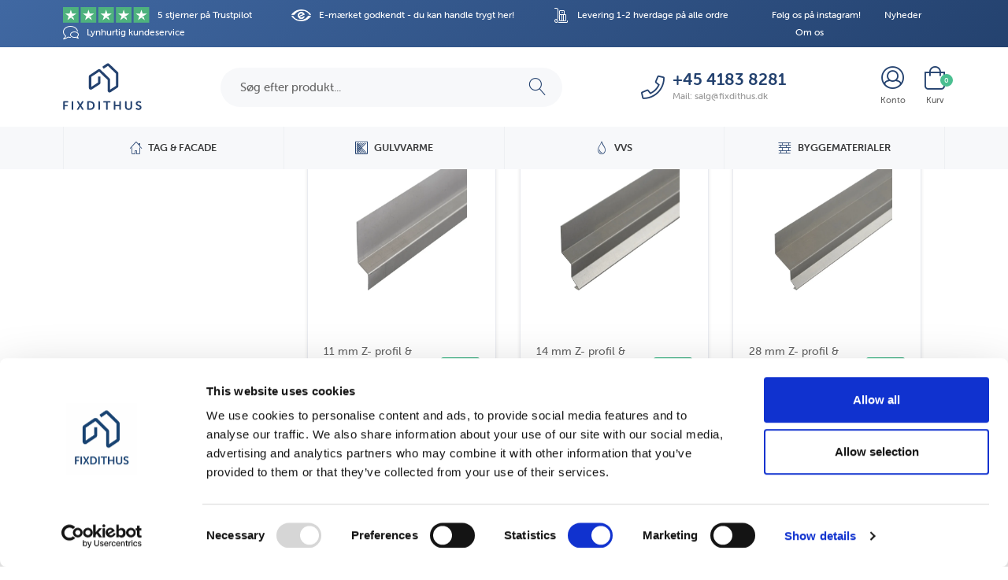

--- FILE ---
content_type: text/html; charset=utf-8
request_url: https://www.fixdithus.dk/collections/facade-profil-plade-samling
body_size: 90436
content:
<!doctype html>
<html>
  <script type="text/javascript">
    (function(c,l,a,r,i,t,y){
        c[a]=c[a]||function(){(c[a].q=c[a].q||[]).push(arguments)};
        t=l.createElement(r);t.async=1;t.src="https://www.clarity.ms/tag/"+i;
        y=l.getElementsByTagName(r)[0];y.parentNode.insertBefore(t,y);
    })(window, document, "clarity", "script", "q8qjqjh3o6");
</script>
<head>
  <script id="Cookiebot" src="https://consent.cookiebot.com/uc.js" data-cbid="54f25330-da0f-47a4-8e4b-cb61feaba91c" data-blockingmode="auto" type="text/javascript"></script>
  <meta name="facebook-domain-verification" content="sr0ozk3nr005nbqac0mn015wqwht7s" />






    <script>
        var sDomain = location.host;

        /****** Start thirdPartyScriptDefinition ******/
        (function(){
            window.thirdPartyScriptDefinition = [
                /* start example

                {
                    "src" : "facebook",
                    "cookie" : "fr",
                    "provider" : "facebook.com",
                    "description" : "",
                    "expires" : 7776000,
                    "domain" : "facebook.com",
                    "declaration" : 1,
                    "group" : "facebook"
                },{
                    "src" : "facebook",
                    "cookie" : "_fbp",
                    "provider" : sDomain,
                    "description" : "",
                    "expires" : 7776000,
                    "domain" : sDomain,
                    "declaration" : 1,
                    "group" : "facebook"
                }

                end example */
            ]
        })();
        /****** End thirdPartyScriptDefinition ******/

        /**
################################## BEECLEVER GMBH KOBLENZ ###################################
##### Copyright (c) 2019-present, beeclever GmbH Koblenz DE, All rights reserved.       #####
##### THE SOFTWARE IS PROVIDED 'AS IS', WITHOUT WARRANTY OF ANY KIND, EXPRESS OR        #####
##### IMPLIED, INCLUDING BUT NOT LIMITED TO THE WARRANTIES OF MERCHANTABILITY, FITNESS  #####
##### FOR A PARTICULAR PURPOSE AND NONINFRINGEMENT. IN NO EVENT SHALL THE AUTHORS OR    #####
##### COPYRIGHT HOLDERS BE LIABLE FOR ANY CLAIM, DAMAGES OR OTHER LIABILITY, WHETHER    #####
##### IN AN ACTION OF CONTRACT, TORT OR OTHERWISE, ARISING FROM, OUT OF OR IN           #####
##### CONNECTION WITH THE SOFTWARE OR THE USE OR OTHER DEALINGS IN THE SOFTWARE.        #####
#############################################################################################

#####  !!!IMPORTANT!!! !!!IMPORTANT!!! !!!IMPORTANT!!! !!!IMPORTANT!!! !!!IMPORTANT!!!  #####
#####                                                                                   #####
##### The contents of this file may not be changed. If the app is updated, we reserve   #####
##### the right to change this file at any time. Possible changes on your part will     #####
##### then be automatically discarded.                                                  #####
#############################################################################################
*/
var GDPR_LC_versionNr=20200904172227;var GDPR_LC_ZLoad=function(){       var sDomain=location.host;var defaultDefinition=[{"src":"facebook","cookie":"fr","provider":"facebook.com","description":"","expires":7776000,"domain":"facebook.com","declaration":1,"group":"facebook"},{"src":"facebook","cookie":"_fbp","provider":sDomain,"description":"","expires":7776000,"domain":sDomain,"declaration":1,"group":"facebook"},{"src":"google-analytics.com","cookie":"_ga","provider":sDomain,"description":"","expires":63072000,"domain":sDomain,"declaration":1,"group":"google"},{"src":"googletagmanager.com","cookie":"_ga","provider":sDomain,"description":"","expires":63072000,"domain":sDomain,"declaration":1,"group":"google"},{"src":"googletagmanager.com","cookie":"_gid","provider":sDomain,"description":"","expires":86400,"domain":sDomain,"declaration":1,"group":"google"},{"src":"googletagmanager.com","cookie":"_gat","provider":sDomain,"description":"","expires":86400,"domain":sDomain,"declaration":1,"group":"google"},{"src":"googleadservices.com","cookie":"_ga","provider":sDomain,"description":"","expires":63072000,"domain":sDomain,"declaration":1,"group":"google"}];if(window.thirdPartyScriptDefinition===undefined){window.thirdPartyScriptDefinition=[];defaultDefinition.forEach(function(value){window.thirdPartyScriptDefinition.push(value)})}else{var exist=false;defaultDefinition.forEach(function(script){window.thirdPartyScriptDefinition.forEach(function(value){if(value.src===script.src&&value.cookie===script.cookie){exist=true}});if(!exist){window.thirdPartyScriptDefinition.push(script)}})} (function polyfill(){if(!Array.from){Array.from=(function(){var toStr=Object.prototype.toString;var isCallable=function(fn){return typeof fn==='function'||toStr.call(fn)==='[object Function]'};var toInteger=function(value){var number=Number(value);if(isNaN(number)){return 0} if(number===0||!isFinite(number)){return number} return(number>0?1:-1)*Math.floor(Math.abs(number))};var maxSafeInteger=Math.pow(2,53)-1;var toLength=function(value){var len=toInteger(value);return Math.min(Math.max(len,0),maxSafeInteger)};return function from(arrayLike){var C=this;var items=Object(arrayLike);if(arrayLike==null){throw new TypeError('Array.from requires an array-like object - not null or undefined')} var mapFn=arguments.length>1?arguments[1]:void undefined;var T;if(typeof mapFn!=='undefined'){if(!isCallable(mapFn)){throw new TypeError('Array.from: when provided, the second argument must be a function')} if(arguments.length>2){T=arguments[2]}} var len=toLength(items.length);var A=isCallable(C)?Object(new C(len)):new Array(len);var k=0;var kValue;while(k<len){kValue=items[k];if(mapFn){A[k]=typeof T==='undefined'?mapFn(kValue,k):mapFn.call(T,kValue,k)}else{A[k]=kValue} k+=1} A.length=len;return A}}())}})();window.BC_JSON_ObjectBypass={"_ab":{"description":"Used in connection with access to admin.","provider":"Shopify","recommendation":"0","editable":"false","deletable":"false","set":"0"},"_orig_referrer":{"description":"Used in connection with shopping cart.","provider":"Shopify","recommendation":"0","editable":"false","deletable":"false","set":"0"},"_landing_page":{"description":"Track landing pages.","provider":"Shopify","recommendation":"0","editable":"false","deletable":"false","set":"0"},"_secure_session_id":{"description":"Used in connection with navigation through a storefront.","provider":"Shopify","recommendation":"0","editable":"false","deletable":"false","set":"0"},"__cfduid":{"description":"The _cfduid cookie helps Cloudflare detect malicious visitors to our Customers’ websites and minimizes blocking legitimate users.","provider":"Cloudflare","recommendation":"0","editable":"false","deletable":"false","set":"0"},"Cart":{"description":"Used in connection with shopping cart.","provider":"Shopify","recommendation":"0","editable":"false","deletable":"false","set":"0"},"cart":{"description":"Used in connection with shopping cart.","provider":"Shopify","recommendation":"0","editable":"false","deletable":"false","set":"0"},"cart_sig":{"description":"Used in connection with checkout.","provider":"Shopify","recommendation":"0","editable":"false","deletable":"false","set":"0"},"cart_ts":{"description":"Used in connection with checkout.","provider":"Shopify","recommendation":"0","editable":"false","deletable":"false","set":"0"},"checkout_token":{"description":"Used in connection with checkout.","provider":"Shopify","recommendation":"0","editable":"false","deletable":"false","set":"0"},"Secret":{"description":"Used in connection with checkout.","provider":"Shopify","recommendation":"0","editable":"false","deletable":"false","set":"0"},"secure_customer_sig":{"description":"Used in connection with customer login.","provider":"Shopify","recommendation":"0","editable":"false","deletable":"false","set":"0"},"storefront_digest":{"description":"Used in connection with customer login.","provider":"Shopify","recommendation":"0","editable":"false","deletable":"false","set":"0"},"XSRF-TOKEN":{"description":"Used in connection with GDPR legal Cookie.","provider":"GDPR Legal Cookie","recommendation":"0","editable":"false","deletable":"false","set":"0"},"gdpr_legal_cookie_session":{"description":"Used in connection with GDPR legal Cookie.","provider":"GDPR Legal Cookie","recommendation":"0","editable":"false","deletable":"false","set":"0"},"_bc_c_set":{"description":"Used in connection with GDPR legal Cookie.","provider":"GDPR Legal Cookie","recommendation":"0","editable":"false","deletable":"false","set":"0","optIn":true,"live":"1"},"_s":{"description":"Shopify analytics.","provider":"Shopify","recommendation":"1","editable":"true","deletable":"false","set":"1"},"_shopify_fs":{"description":"Shopify analytics.","provider":"Shopify","recommendation":"1","editable":"true","deletable":"false","set":"1"},"_shopify_s":{"description":"Shopify analytics.","provider":"Shopify","recommendation":"1","editable":"true","deletable":"false","set":"1"},"_shopify_sa_p":{"description":"Shopify analytics relating to marketing \u0026 referrals.","provider":"Shopify","recommendation":"1","editable":"true","deletable":"false","set":"1"},"_shopify_sa_t":{"description":"Shopify analytics relating to marketing \u0026 referrals.","provider":"Shopify","recommendation":"1","editable":"true","deletable":"false","set":"1"}};var shopifyCookies={'_s':!1,'_shopify_fs':!1,'_shopify_s':!1,'_shopify_y':!1,'_y':!1,'_shopify_sa_p':!1,'_shopify_sa_t':!1,'_shopify_uniq':!1,'_shopify_visit':!1,'tracked_start_checkout':!1,'bc_trekkie_fbp_custom':!1};function setBC_GDPR_LEGAL_custom_cookies(){window['BC_GDPR_LEGAL_custom_cookies']=window['BC_GDPR_LEGAL_custom_cookies']||{};window['BC_GDPR_LEGAL_custom_cookies']['list']=window['BC_GDPR_LEGAL_custom_cookies']['list']||{};if('GDPR_legal_cookie'in localStorage){window['BC_GDPR_LEGAL_custom_cookies']['list']=JSON.parse(window.localStorage.getItem('GDPR_legal_cookie'))}};setBC_GDPR_LEGAL_custom_cookies();(function(){var hasConsent=!1;Array.from(Object.keys(window['BC_GDPR_LEGAL_custom_cookies']['list'])).forEach(function(c){if(shopifyCookies.hasOwnProperty(c)&&window['BC_GDPR_LEGAL_custom_cookies']['list'][c].userSetting){hasConsent=!0}});var wt=window.trekkie,ws=window.ShopifyAnalytics;if(!hasConsent&&wt!==undefined){wt=[],wt.integrations=wt.integrations||!0,ws=ws.lib=ws.meta=ws.meta.page={},ws.lib.track=function(){}}})();window.BC_GDPR_2ce3a13160348f524c8cc9={'google':[            ],    '_bc_c_set':'customScript','customScriptsSRC':[]};window.bc_tagManagerTasks={"bc_tgm_aw":"google","bc_tgm_gtm":"google","bc_tgm_ua":"google","bc_tgm_fbp":"facebook","any":"any","_bc_c_set":"customScript"};var wl=whiteList=["recaptcha","notifications.google"];var GDPR_LC_scriptPath='gdpr-legal-cookie.beeclever.app';if(window.GDPR_LC_Beta_activate!==undefined&&window.GDPR_LC_Beta_activate){GDPR_LC_scriptPath='cookieapp-staging.beeclever.app'} wl.push(GDPR_LC_scriptPath);   var checkIsBlackListed=function(src){setBC_GDPR_LEGAL_custom_cookies();if(src===null){return null} if(!!window.TrustedScriptURL&&src instanceof TrustedScriptURL){src=src.toString()} var r=!1;for(var x=thirdPartyScriptDefinition.length-1;x>=0;x--){var bSrc=thirdPartyScriptDefinition[x]['src'];if(src.indexOf(bSrc)!==-1&&src.toLowerCase().indexOf('jquery')===-1){r=x}} wl.forEach(function(wSrc){if(src.indexOf(wSrc)!==-1){r=false}});if(r!==false){function getTCookieName(name,index){var tCookieObject=thirdPartyScriptDefinition[index];if(tCookieObject!==undefined){var cookies=[];thirdPartyScriptDefinition.forEach(function(cookie){if(cookie['src']===tCookieObject['src']){cookies.push(cookie)}});var tCookieName=tCookieObject['cookie'];if(tCookieObject['domain']!==document.location.host){tCookieName=tCookieObject['cookie']+'$%bc%$'+tCookieObject['domain']} if(tCookieName===name&&tCookieObject['domain']===window['BC_GDPR_LEGAL_custom_cookies']['list'][name]['domain']){if(window['BC_GDPR_LEGAL_custom_cookies']['list'][name]['userSetting']){index=!1}} cookies.forEach(function(cookie){if(window['BC_GDPR_LEGAL_custom_cookies']['list'][cookie['cookie']]!==undefined&&window['BC_GDPR_LEGAL_custom_cookies']['list'][cookie['cookie']]['userSetting']){index=!1}});return index} return!1};var cookieListKeys=Array.from(Object.keys(window['BC_GDPR_LEGAL_custom_cookies']['list']));if(cookieListKeys.length>0){Array.from(Object.keys(window['BC_GDPR_LEGAL_custom_cookies']['list'])).forEach(function(cookieName){r=getTCookieName(cookieName.toString(),r)})}else{for(var x=thirdPartyScriptDefinition.length-1;x>=0;x--){var tCookie=thirdPartyScriptDefinition[x];if(src.indexOf(tCookie['src'])!==-1){r=tCookie['cookie']+'$%bc%$'+tCookie['domain']}} return r}} return r};document.createElement=function(create){return function(){var ret=create.apply(this,arguments);if(ret.tagName.toLowerCase()==="script"){} Object.defineProperty(ret,'src',{get:function(){return this.getAttribute('src')},set:function(v){var blackListed=checkIsBlackListed(v);var fName=!1;try{create.arguments}catch(e){var caller=e.stack.split('\n');var x=0;for(;x<caller.length;x++){caller[x]=caller[x].trim();caller[x]=caller[x].replace('at ','');caller[x]=caller[x].substr(0,caller[x].indexOf(' '));caller[x]=caller[x].replace('Array.','')} for(;x>=0;x--){if(caller[x]==='ICS'&&x>0){if(caller[x-1]in window['BC_GDPR_LEGAL_custom_cookies']['list']){fName=caller[x-1]}}}} if(fName===!1&&blackListed!==!1){this.setAttribute('type','javascript/blocked');this.setAttribute('cookie',blackListed)} if(fName){this.setAttribute("data-callerName",fName)} this.setAttribute('src',v);return!0}});return ret}}(document.createElement);(function(){window.scriptElementsHidden=window.scriptElementsHidden||[];window.callbackFunc=function(elem,args){for(var x=0;x<elem.length;x++){if(elem[x]===null||elem[x]===undefined||elem[x]['nodeName']===undefined){return} if(elem[x]['nodeName'].toLowerCase()=='script'){if(elem[x].hasAttribute('src')&&elem[x].getAttribute('src').indexOf('.beeclever.app/')!==-1){if(document.querySelector('[src="https://cookieapp-staging.beeclever.app/js/get-script.php"]')!==null){elem[x]=document.createElement('script');elem[x].setAttribute('bc_empty_script_tag','')}} if(elem[x]['type']=='javascript/blocked'){window.scriptElementsHidden.push(elem[x]);elem[x]=document.createElement('script');elem[x].setAttribute('bc_empty_script_tag','')}}}};window._a=Element.prototype.appendChild;Element.prototype.appendChild=function(){window.callbackFunc.call(this,arguments);return window._a.apply(this,arguments)};window._b=Element.prototype.append;Element.prototype.append=function(){window.callbackFunc.call(this,arguments);return window._b.apply(this,arguments)};window._c=Element.prototype.insertBefore;Element.prototype.insertBefore=function(){window.callbackFunc.call(this,arguments);return window._c.apply(this,arguments)};window._d=Element.prototype.replaceChild;Element.prototype.replaceChild=function(){window.callbackFunc.call(this,arguments);return window._d.apply(this,arguments)};window._e=Element.prototype.insertNode;Element.prototype.insertNode=function(){window.callbackFunc.call(this,arguments);return window._e.apply(this,arguments)}})();if(!window.msCrypto){Array.from(document.head.querySelectorAll('[bc_empty_script_tag=""]')).forEach(function(script){script.remove()})}};if(window.GDPR_LC_ZLoad_loaded===undefined){GDPR_LC_ZLoad();window.GDPR_LC_ZLoad_loaded=true}


        

        var customCookies = {
            "testCookie" : true
        };

        function BC_GDPR_CustomScriptForShop () {
            return [

                function testCookie () {
                    // your additional script
                }

                
            ];
        }

    </script>



  
  <!--=========================================Header=========================================-->
<!-- Global Site Tag (gtag.js) - Google AdWords: 947711649  -->
<script async src="https://www.googletagmanager.com/gtag/js?id=AW-947711649"></script>
<script>
  window.dataLayer = window.dataLayer || [];
  function gtag(){dataLayer.push(arguments);}
  gtag('js', new Date());
  gtag('config', 'AW-947711649', {'send_page_view': false});
</script>

<!--=========================================Footer=========================================-->
<!-- google dynamic remarketing tag for theme.liquid -->

<script type="text/javascript">
  var google_tag_params = {
    ecomm_pagetype: 'category'
  };
</script>

<script>
  gtag('event', 'page_view', {'send_to': 'AW-947711649',
                              'ecomm_prodid':window.google_tag_params.ecomm_prodid,
                              'ecomm_pagetype': window.google_tag_params.ecomm_pagetype,
                              'ecomm_totalvalue':window.google_tag_params.ecomm_totalvalue
                             });
</script>

  
  
  
  <meta charset="utf-8" />
  <!--[if IE]><meta http-equiv='X-UA-Compatible' content='IE=edge,chrome=1' /><![endif]-->

  <title>
  Facadeprofil &amp; Pladesamling i Topkvalitet – Fixdithus.dk &ndash; Fixdithus.dk - god kvalitet til lav pris
  </title>

  
  <meta name="description" content="Optimer din bygnings æstetik og holdbarhed med vores facadeprofil og plade samling. Ideel til både nybyggeri og renovering. Kvalitet og stil i ét." />
  

  <link rel="canonical" href="https://www.fixdithus.dk/collections/facade-profil-plade-samling" />
  <link rel="icon" type="image/png" href="//www.fixdithus.dk/cdn/shop/files/favicon.png?v=1613527735" />

  <meta name="viewport" content="width=device-width, initial-scale=1, user-scalable=0" />

  <script>window.performance && window.performance.mark && window.performance.mark('shopify.content_for_header.start');</script><meta id="shopify-digital-wallet" name="shopify-digital-wallet" content="/1249247334/digital_wallets/dialog">
<link rel="alternate" type="application/atom+xml" title="Feed" href="/collections/facade-profil-plade-samling.atom" />
<link rel="alternate" type="application/json+oembed" href="https://www.fixdithus.dk/collections/facade-profil-plade-samling.oembed">
<script async="async" src="/checkouts/internal/preloads.js?locale=da-DK"></script>
<script id="shopify-features" type="application/json">{"accessToken":"9ff6178b50bd3ce0d712e00c775b5b00","betas":["rich-media-storefront-analytics"],"domain":"www.fixdithus.dk","predictiveSearch":true,"shopId":1249247334,"locale":"da"}</script>
<script>var Shopify = Shopify || {};
Shopify.shop = "fixdithusdk.myshopify.com";
Shopify.locale = "da";
Shopify.currency = {"active":"DKK","rate":"1.0"};
Shopify.country = "DK";
Shopify.theme = {"name":"Fixdithus by Visibly - Maj 2020","id":81055055974,"schema_name":null,"schema_version":null,"theme_store_id":null,"role":"main"};
Shopify.theme.handle = "null";
Shopify.theme.style = {"id":null,"handle":null};
Shopify.cdnHost = "www.fixdithus.dk/cdn";
Shopify.routes = Shopify.routes || {};
Shopify.routes.root = "/";</script>
<script type="module">!function(o){(o.Shopify=o.Shopify||{}).modules=!0}(window);</script>
<script>!function(o){function n(){var o=[];function n(){o.push(Array.prototype.slice.apply(arguments))}return n.q=o,n}var t=o.Shopify=o.Shopify||{};t.loadFeatures=n(),t.autoloadFeatures=n()}(window);</script>
<script id="shop-js-analytics" type="application/json">{"pageType":"collection"}</script>
<script defer="defer" async type="module" src="//www.fixdithus.dk/cdn/shopifycloud/shop-js/modules/v2/client.init-shop-cart-sync_ByjAFD2B.da.esm.js"></script>
<script defer="defer" async type="module" src="//www.fixdithus.dk/cdn/shopifycloud/shop-js/modules/v2/chunk.common_D-UimmQe.esm.js"></script>
<script defer="defer" async type="module" src="//www.fixdithus.dk/cdn/shopifycloud/shop-js/modules/v2/chunk.modal_C_zrfWbZ.esm.js"></script>
<script type="module">
  await import("//www.fixdithus.dk/cdn/shopifycloud/shop-js/modules/v2/client.init-shop-cart-sync_ByjAFD2B.da.esm.js");
await import("//www.fixdithus.dk/cdn/shopifycloud/shop-js/modules/v2/chunk.common_D-UimmQe.esm.js");
await import("//www.fixdithus.dk/cdn/shopifycloud/shop-js/modules/v2/chunk.modal_C_zrfWbZ.esm.js");

  window.Shopify.SignInWithShop?.initShopCartSync?.({"fedCMEnabled":true,"windoidEnabled":true});

</script>
<script>(function() {
  var isLoaded = false;
  function asyncLoad() {
    if (isLoaded) return;
    isLoaded = true;
    var urls = ["https:\/\/campaignified.app\/assets\/script_tags\/newsletter.js?shop=fixdithusdk.myshopify.com","https:\/\/ecommplugins-scripts.trustpilot.com\/v2.1\/js\/header.min.js?settings=eyJrZXkiOiJLQW0xaUJlNFQ0VldEYXNPIiwicyI6Im5vbmUifQ==\u0026shop=fixdithusdk.myshopify.com","https:\/\/ecommplugins-trustboxsettings.trustpilot.com\/fixdithusdk.myshopify.com.js?settings=1723561891509\u0026shop=fixdithusdk.myshopify.com"];
    for (var i = 0; i < urls.length; i++) {
      var s = document.createElement('script');
      s.type = 'text/javascript';
      s.async = true;
      s.src = urls[i];
      var x = document.getElementsByTagName('script')[0];
      x.parentNode.insertBefore(s, x);
    }
  };
  if(window.attachEvent) {
    window.attachEvent('onload', asyncLoad);
  } else {
    window.addEventListener('load', asyncLoad, false);
  }
})();</script>
<script id="__st">var __st={"a":1249247334,"offset":3600,"reqid":"bcc4d966-9e47-452c-b711-06022d2ade3f-1769120524","pageurl":"www.fixdithus.dk\/collections\/facade-profil-plade-samling","u":"08b17b1629f4","p":"collection","rtyp":"collection","rid":59097088102};</script>
<script>window.ShopifyPaypalV4VisibilityTracking = true;</script>
<script id="captcha-bootstrap">!function(){'use strict';const t='contact',e='account',n='new_comment',o=[[t,t],['blogs',n],['comments',n],[t,'customer']],c=[[e,'customer_login'],[e,'guest_login'],[e,'recover_customer_password'],[e,'create_customer']],r=t=>t.map((([t,e])=>`form[action*='/${t}']:not([data-nocaptcha='true']) input[name='form_type'][value='${e}']`)).join(','),a=t=>()=>t?[...document.querySelectorAll(t)].map((t=>t.form)):[];function s(){const t=[...o],e=r(t);return a(e)}const i='password',u='form_key',d=['recaptcha-v3-token','g-recaptcha-response','h-captcha-response',i],f=()=>{try{return window.sessionStorage}catch{return}},m='__shopify_v',_=t=>t.elements[u];function p(t,e,n=!1){try{const o=window.sessionStorage,c=JSON.parse(o.getItem(e)),{data:r}=function(t){const{data:e,action:n}=t;return t[m]||n?{data:e,action:n}:{data:t,action:n}}(c);for(const[e,n]of Object.entries(r))t.elements[e]&&(t.elements[e].value=n);n&&o.removeItem(e)}catch(o){console.error('form repopulation failed',{error:o})}}const l='form_type',E='cptcha';function T(t){t.dataset[E]=!0}const w=window,h=w.document,L='Shopify',v='ce_forms',y='captcha';let A=!1;((t,e)=>{const n=(g='f06e6c50-85a8-45c8-87d0-21a2b65856fe',I='https://cdn.shopify.com/shopifycloud/storefront-forms-hcaptcha/ce_storefront_forms_captcha_hcaptcha.v1.5.2.iife.js',D={infoText:'Beskyttet af hCaptcha',privacyText:'Beskyttelse af persondata',termsText:'Vilkår'},(t,e,n)=>{const o=w[L][v],c=o.bindForm;if(c)return c(t,g,e,D).then(n);var r;o.q.push([[t,g,e,D],n]),r=I,A||(h.body.append(Object.assign(h.createElement('script'),{id:'captcha-provider',async:!0,src:r})),A=!0)});var g,I,D;w[L]=w[L]||{},w[L][v]=w[L][v]||{},w[L][v].q=[],w[L][y]=w[L][y]||{},w[L][y].protect=function(t,e){n(t,void 0,e),T(t)},Object.freeze(w[L][y]),function(t,e,n,w,h,L){const[v,y,A,g]=function(t,e,n){const i=e?o:[],u=t?c:[],d=[...i,...u],f=r(d),m=r(i),_=r(d.filter((([t,e])=>n.includes(e))));return[a(f),a(m),a(_),s()]}(w,h,L),I=t=>{const e=t.target;return e instanceof HTMLFormElement?e:e&&e.form},D=t=>v().includes(t);t.addEventListener('submit',(t=>{const e=I(t);if(!e)return;const n=D(e)&&!e.dataset.hcaptchaBound&&!e.dataset.recaptchaBound,o=_(e),c=g().includes(e)&&(!o||!o.value);(n||c)&&t.preventDefault(),c&&!n&&(function(t){try{if(!f())return;!function(t){const e=f();if(!e)return;const n=_(t);if(!n)return;const o=n.value;o&&e.removeItem(o)}(t);const e=Array.from(Array(32),(()=>Math.random().toString(36)[2])).join('');!function(t,e){_(t)||t.append(Object.assign(document.createElement('input'),{type:'hidden',name:u})),t.elements[u].value=e}(t,e),function(t,e){const n=f();if(!n)return;const o=[...t.querySelectorAll(`input[type='${i}']`)].map((({name:t})=>t)),c=[...d,...o],r={};for(const[a,s]of new FormData(t).entries())c.includes(a)||(r[a]=s);n.setItem(e,JSON.stringify({[m]:1,action:t.action,data:r}))}(t,e)}catch(e){console.error('failed to persist form',e)}}(e),e.submit())}));const S=(t,e)=>{t&&!t.dataset[E]&&(n(t,e.some((e=>e===t))),T(t))};for(const o of['focusin','change'])t.addEventListener(o,(t=>{const e=I(t);D(e)&&S(e,y())}));const B=e.get('form_key'),M=e.get(l),P=B&&M;t.addEventListener('DOMContentLoaded',(()=>{const t=y();if(P)for(const e of t)e.elements[l].value===M&&p(e,B);[...new Set([...A(),...v().filter((t=>'true'===t.dataset.shopifyCaptcha))])].forEach((e=>S(e,t)))}))}(h,new URLSearchParams(w.location.search),n,t,e,['guest_login'])})(!0,!0)}();</script>
<script integrity="sha256-4kQ18oKyAcykRKYeNunJcIwy7WH5gtpwJnB7kiuLZ1E=" data-source-attribution="shopify.loadfeatures" defer="defer" src="//www.fixdithus.dk/cdn/shopifycloud/storefront/assets/storefront/load_feature-a0a9edcb.js" crossorigin="anonymous"></script>
<script data-source-attribution="shopify.dynamic_checkout.dynamic.init">var Shopify=Shopify||{};Shopify.PaymentButton=Shopify.PaymentButton||{isStorefrontPortableWallets:!0,init:function(){window.Shopify.PaymentButton.init=function(){};var t=document.createElement("script");t.src="https://www.fixdithus.dk/cdn/shopifycloud/portable-wallets/latest/portable-wallets.da.js",t.type="module",document.head.appendChild(t)}};
</script>
<script data-source-attribution="shopify.dynamic_checkout.buyer_consent">
  function portableWalletsHideBuyerConsent(e){var t=document.getElementById("shopify-buyer-consent"),n=document.getElementById("shopify-subscription-policy-button");t&&n&&(t.classList.add("hidden"),t.setAttribute("aria-hidden","true"),n.removeEventListener("click",e))}function portableWalletsShowBuyerConsent(e){var t=document.getElementById("shopify-buyer-consent"),n=document.getElementById("shopify-subscription-policy-button");t&&n&&(t.classList.remove("hidden"),t.removeAttribute("aria-hidden"),n.addEventListener("click",e))}window.Shopify?.PaymentButton&&(window.Shopify.PaymentButton.hideBuyerConsent=portableWalletsHideBuyerConsent,window.Shopify.PaymentButton.showBuyerConsent=portableWalletsShowBuyerConsent);
</script>
<script data-source-attribution="shopify.dynamic_checkout.cart.bootstrap">document.addEventListener("DOMContentLoaded",(function(){function t(){return document.querySelector("shopify-accelerated-checkout-cart, shopify-accelerated-checkout")}if(t())Shopify.PaymentButton.init();else{new MutationObserver((function(e,n){t()&&(Shopify.PaymentButton.init(),n.disconnect())})).observe(document.body,{childList:!0,subtree:!0})}}));
</script>

<script>window.performance && window.performance.mark && window.performance.mark('shopify.content_for_header.end');</script>
<script>window.BOLD = window.BOLD || {};
    window.BOLD.common = window.BOLD.common || {};
    window.BOLD.common.Shopify = window.BOLD.common.Shopify || {};
    window.BOLD.common.Shopify.shop = {
      domain: 'www.fixdithus.dk',
      permanent_domain: 'fixdithusdk.myshopify.com',
      url: 'https://www.fixdithus.dk',
      secure_url: 'https://www.fixdithus.dk',
      money_format: "{{amount_with_comma_separator}} kr",
      currency: "DKK"
    };
    window.BOLD.common.Shopify.customer = {
      id: null,
      tags: null,
    };
    window.BOLD.common.Shopify.cart = {"note":null,"attributes":{},"original_total_price":0,"total_price":0,"total_discount":0,"total_weight":0.0,"item_count":0,"items":[],"requires_shipping":false,"currency":"DKK","items_subtotal_price":0,"cart_level_discount_applications":[],"checkout_charge_amount":0};
    window.BOLD.common.template = 'collection';window.BOLD.common.Shopify.formatMoney = function(money, format) {
        function n(t, e) {
            return "undefined" == typeof t ? e : t
        }
        function r(t, e, r, i) {
            if (e = n(e, 2),
                r = n(r, ","),
                i = n(i, "."),
            isNaN(t) || null == t)
                return 0;
            t = (t / 100).toFixed(e);
            var o = t.split(".")
                , a = o[0].replace(/(\d)(?=(\d\d\d)+(?!\d))/g, "$1" + r)
                , s = o[1] ? i + o[1] : "";
            return a + s
        }
        "string" == typeof money && (money = money.replace(".", ""));
        var i = ""
            , o = /\{\{\s*(\w+)\s*\}\}/
            , a = format || window.BOLD.common.Shopify.shop.money_format || window.Shopify.money_format || "$ {{ amount }}";
        switch (a.match(o)[1]) {
            case "amount":
                i = r(money, 2, ",", ".");
                break;
            case "amount_no_decimals":
                i = r(money, 0, ",", ".");
                break;
            case "amount_with_comma_separator":
                i = r(money, 2, ".", ",");
                break;
            case "amount_no_decimals_with_comma_separator":
                i = r(money, 0, ".", ",");
                break;
            case "amount_with_space_separator":
                i = r(money, 2, " ", ",");
                break;
            case "amount_no_decimals_with_space_separator":
                i = r(money, 0, " ", ",");
                break;
            case "amount_with_apostrophe_separator":
                i = r(money, 2, "'", ".");
                break;
        }
        return a.replace(o, i);
    };
    window.BOLD.common.Shopify.saveProduct = function (handle, product, productData) {
      if (typeof handle === 'string' && typeof window.BOLD.common.Shopify.products[handle] === 'undefined') {
        if (typeof product === 'number') {
          window.BOLD.common.Shopify.handles[product] = handle;
          product = { id: product, product: productData };
        }
        window.BOLD.common.Shopify.products[handle] = product;
      }
    };
    window.BOLD.common.Shopify.saveVariant = function (variant_id, variant) {
      if (typeof variant_id === 'number' && typeof window.BOLD.common.Shopify.variants[variant_id] === 'undefined') {
        window.BOLD.common.Shopify.variants[variant_id] = variant;
      }
    };window.BOLD.common.Shopify.products = window.BOLD.common.Shopify.products || {};
    window.BOLD.common.Shopify.variants = window.BOLD.common.Shopify.variants || {};
    window.BOLD.common.Shopify.handles = window.BOLD.common.Shopify.handles || {};window.BOLD.common.Shopify.saveProduct(null, null, null);window.BOLD.apps_installed = {"Customer Pricing":2} || {};window.BOLD.common.Shopify.metafields = window.BOLD.common.Shopify.metafields || {};window.BOLD.common.Shopify.metafields["bold_rp"] = {};window.BOLD.common.Shopify.metafields["bold_csp_defaults"] = {};window.BOLD.common.cacheParams = window.BOLD.common.cacheParams || {};
    window.BOLD.common.cacheParams.csp = 1559033672;

</script><script src="https://cp.boldapps.net/js/csp.js" type="text/javascript"></script><link href="//www.fixdithus.dk/cdn/shop/t/6/assets/plugins.min.css?v=67709682700517049781589788425" rel="stylesheet" type="text/css" media="all" />
  <link href="//www.fixdithus.dk/cdn/shop/t/6/assets/style.scss.css?v=42989774049916440001601740291" rel="stylesheet" type="text/css" media="all" />

  <script src="//www.fixdithus.dk/cdn/shopifycloud/storefront/assets/themes_support/shopify_common-5f594365.js" type="text/javascript"></script>
  <script src="//www.fixdithus.dk/cdn/shopifycloud/storefront/assets/themes_support/option_selection-b017cd28.js" type="text/javascript"></script>

  

  <script src="//code.jquery.com/jquery-latest.min.js" type="text/javascript"></script>
  <script src="//cdn.jsdelivr.net/npm/js-cookie@2/src/js.cookie.min.js" type="text/javascript"></script>

  <!-- Currency for ajax cart -->
  <script>
    window.money_format = "{{amount_with_comma_separator}} DKK";
    window.shop_currency = "DKK";
  </script>

  <!--begin-bc-sf-filter-css-->
  <style data-id="bc-sf-filter-style" type="text/css">
      #bc-sf-filter-options-wrapper .bc-sf-filter-option-block .bc-sf-filter-block-title h3,
      #bc-sf-filter-tree-h .bc-sf-filter-option-block .bc-sf-filter-block-title a {}
      #bc-sf-filter-options-wrapper .bc-sf-filter-option-block .bc-sf-filter-block-content ul li a,
      #bc-sf-filter-tree-h .bc-sf-filter-option-block .bc-sf-filter-block-content ul li a {}
      #bc-sf-filter-tree-mobile button {}
    </style><link href="//www.fixdithus.dk/cdn/shop/t/6/assets/bc-sf-filter.scss.css?v=83350605977180619391589788434" rel="stylesheet" type="text/css" media="all" />
<!--start-bc-al-css--><!--end-bc-al-css-->

  <!--end-bc-sf-filter-css-->

  <!-- TrustBox script -->
  <script type="text/javascript" src="//widget.trustpilot.com/bootstrap/v5/tp.widget.bootstrap.min.js" async></script>
  <!-- End Trustbox script -->

  <meta name="google-site-verification" content="U4XQc8vVscpTgBVdLeJDK7F4zroJqn_THLEqCwn7qfY" />
  <!-- Google Tag Manager -->
  <script>(function(w,d,s,l,i){w[l]=w[l]||[];w[l].push({'gtm.start':
  new Date().getTime(),event:'gtm.js'});var f=d.getElementsByTagName(s)[0],
  j=d.createElement(s),dl=l!='dataLayer'?'&l='+l:'';j.async=true;j.src=
  'https://www.googletagmanager.com/gtm.js?id='+i+dl;f.parentNode.insertBefore(j,f);
  })(window,document,'script','dataLayer','GTM-5KT2KQM');</script>
  <!-- End Google Tag Manager -->


				        <style>
				            .intl-tel-input .country-list .country-name,.intl-tel-input .country-list .dial-code,.intl-tel-input .country-list .flag-box{vertical-align:middle }.intl-tel-input{position:relative;display:block }.intl-tel-input *{box-sizing:border-box;-moz-box-sizing:border-box }.intl-tel-input .hide{display:none }.intl-tel-input .v-hide{visibility:hidden }.intl-tel-input input,.intl-tel-input input[type=tel],.intl-tel-input input[type=text]{position:relative;z-index:0;margin-top:0!important;margin-bottom:0!important;padding-right:36px;margin-right:0 }.intl-tel-input .flag-container{position:absolute;top:0;bottom:0;right:0;padding:1px }.intl-tel-input .selected-flag{z-index:1;position:relative;width:36px;height:100%;padding:0 0 0 8px }.intl-tel-input .selected-flag .iti-flag{position:absolute;top:0;bottom:0;margin:auto }.intl-tel-input .selected-flag .iti-arrow{position:absolute;top:50%;margin-top:-2px;right:6px;width:0;height:0;border-left:3px solid transparent;border-right:3px solid transparent;border-top:4px solid #555 }.intl-tel-input .selected-flag .iti-arrow.up{border-top:none;border-bottom:4px solid #555 }.intl-tel-input .country-list{position:absolute;z-index:2;list-style:none;text-align:left;padding:0;margin:0 0 0 -1px;box-shadow:1px 1px 4px rgba(0,0,0,.2);background-color:#fff;border:1px solid #CCC;white-space:nowrap;max-height:200px;overflow-y:scroll }.intl-tel-input .country-list .country.highlight,.intl-tel-input.allow-dropdown .flag-container:hover .selected-flag{background-color:rgba(0,0,0,.05) }.intl-tel-input .country-list.dropup{bottom:100%;margin-bottom:-1px }.intl-tel-input .country-list .flag-box{display:inline-block;width:20px }@media (max-width:500px){.intl-tel-input .country-list{white-space:normal }}.intl-tel-input .country-list .divider{padding-bottom:5px;margin-bottom:5px;border-bottom:1px solid #CCC }.intl-tel-input .country-list .country{padding:5px 10px }.intl-tel-input .country-list .country .dial-code{color:#999 }.intl-tel-input .country-list .country-name,.intl-tel-input .country-list .flag-box{margin-right:6px }.intl-tel-input.allow-dropdown input,.intl-tel-input.allow-dropdown input[type=tel],.intl-tel-input.allow-dropdown input[type=text],.intl-tel-input.separate-dial-code input,.intl-tel-input.separate-dial-code input[type=tel],.intl-tel-input.separate-dial-code input[type=text]{padding-right:6px;padding-left:52px;margin-left:0 }.intl-tel-input.allow-dropdown .flag-container,.intl-tel-input.separate-dial-code .flag-container{right:auto;left:0 }.intl-tel-input.allow-dropdown .selected-flag,.intl-tel-input.separate-dial-code .selected-flag{width:46px }.intl-tel-input.allow-dropdown .flag-container:hover{cursor:pointer }.intl-tel-input.allow-dropdown input[disabled]+.flag-container:hover,.intl-tel-input.allow-dropdown input[readonly]+.flag-container:hover{cursor:default }.intl-tel-input.allow-dropdown input[disabled]+.flag-container:hover .selected-flag,.intl-tel-input.allow-dropdown input[readonly]+.flag-container:hover .selected-flag{background-color:transparent }.intl-tel-input.separate-dial-code .selected-flag{background-color:rgba(0,0,0,.05);display:table }.intl-tel-input.separate-dial-code .selected-dial-code{display:table-cell;vertical-align:middle;padding-left:28px }.intl-tel-input.separate-dial-code.iti-sdc-2 input,.intl-tel-input.separate-dial-code.iti-sdc-2 input[type=tel],.intl-tel-input.separate-dial-code.iti-sdc-2 input[type=text]{padding-left:66px }.intl-tel-input.separate-dial-code.iti-sdc-2 .selected-flag{width:60px }.intl-tel-input.separate-dial-code.allow-dropdown.iti-sdc-2 input,.intl-tel-input.separate-dial-code.allow-dropdown.iti-sdc-2 input[type=tel],.intl-tel-input.separate-dial-code.allow-dropdown.iti-sdc-2 input[type=text]{padding-left:76px }.intl-tel-input.separate-dial-code.allow-dropdown.iti-sdc-2 .selected-flag{width:70px }.intl-tel-input.separate-dial-code.iti-sdc-3 input,.intl-tel-input.separate-dial-code.iti-sdc-3 input[type=tel],.intl-tel-input.separate-dial-code.iti-sdc-3 input[type=text]{padding-left:74px }.intl-tel-input.separate-dial-code.iti-sdc-3 .selected-flag{width:68px }.intl-tel-input.separate-dial-code.allow-dropdown.iti-sdc-3 input,.intl-tel-input.separate-dial-code.allow-dropdown.iti-sdc-3 input[type=tel],.intl-tel-input.separate-dial-code.allow-dropdown.iti-sdc-3 input[type=text]{padding-left:84px }.intl-tel-input.separate-dial-code.allow-dropdown.iti-sdc-3 .selected-flag{width:78px }.intl-tel-input.separate-dial-code.iti-sdc-4 input,.intl-tel-input.separate-dial-code.iti-sdc-4 input[type=tel],.intl-tel-input.separate-dial-code.iti-sdc-4 input[type=text]{padding-left:82px }.intl-tel-input.separate-dial-code.iti-sdc-4 .selected-flag{width:76px }.intl-tel-input.separate-dial-code.allow-dropdown.iti-sdc-4 input,.intl-tel-input.separate-dial-code.allow-dropdown.iti-sdc-4 input[type=tel],.intl-tel-input.separate-dial-code.allow-dropdown.iti-sdc-4 input[type=text]{padding-left:92px }.intl-tel-input.separate-dial-code.allow-dropdown.iti-sdc-4 .selected-flag{width:86px }.intl-tel-input.separate-dial-code.iti-sdc-5 input,.intl-tel-input.separate-dial-code.iti-sdc-5 input[type=tel],.intl-tel-input.separate-dial-code.iti-sdc-5 input[type=text]{padding-left:90px }.intl-tel-input.separate-dial-code.iti-sdc-5 .selected-flag{width:84px }.intl-tel-input.separate-dial-code.allow-dropdown.iti-sdc-5 input,.intl-tel-input.separate-dial-code.allow-dropdown.iti-sdc-5 input[type=tel],.intl-tel-input.separate-dial-code.allow-dropdown.iti-sdc-5 input[type=text]{padding-left:100px }.intl-tel-input.separate-dial-code.allow-dropdown.iti-sdc-5 .selected-flag{width:94px }.intl-tel-input.iti-container{position:absolute;top:-1000px;left:-1000px;z-index:1060;padding:1px }.intl-tel-input.iti-container:hover{cursor:pointer }.iti-mobile .intl-tel-input.iti-container{top:30px;bottom:30px;left:30px;right:30px;position:fixed; z-index: 99999;}.iti-mobile .intl-tel-input .country-list{max-height:100%;width:100% }.iti-mobile .intl-tel-input .country-list .country{padding:10px;line-height:1.5em }.iti-flag{width:20px }.iti-flag.be{width:18px }.iti-flag.ch{width:15px }.iti-flag.mc{width:19px }.iti-flag.ac{height:10px;background-position:0 0 }.iti-flag.ad{height:14px;background-position:-22px 0 }.iti-flag.ae{height:10px;background-position:-44px 0 }.iti-flag.af{height:14px;background-position:-66px 0 }.iti-flag.ag{height:14px;background-position:-88px 0 }.iti-flag.ai{height:10px;background-position:-110px 0 }.iti-flag.al{height:15px;background-position:-132px 0 }.iti-flag.am{height:10px;background-position:-154px 0 }.iti-flag.ao{height:14px;background-position:-176px 0 }.iti-flag.aq{height:14px;background-position:-198px 0 }.iti-flag.ar{height:13px;background-position:-220px 0 }.iti-flag.as{height:10px;background-position:-242px 0 }.iti-flag.at{height:14px;background-position:-264px 0 }.iti-flag.au{height:10px;background-position:-286px 0 }.iti-flag.aw{height:14px;background-position:-308px 0 }.iti-flag.ax{height:13px;background-position:-330px 0 }.iti-flag.az{height:10px;background-position:-352px 0 }.iti-flag.ba{height:10px;background-position:-374px 0 }.iti-flag.bb{height:14px;background-position:-396px 0 }.iti-flag.bd{height:12px;background-position:-418px 0 }.iti-flag.be{height:15px;background-position:-440px 0 }.iti-flag.bf{height:14px;background-position:-460px 0 }.iti-flag.bg{height:12px;background-position:-482px 0 }.iti-flag.bh{height:12px;background-position:-504px 0 }.iti-flag.bi{height:12px;background-position:-526px 0 }.iti-flag.bj{height:14px;background-position:-548px 0 }.iti-flag.bl{height:14px;background-position:-570px 0 }.iti-flag.bm{height:10px;background-position:-592px 0 }.iti-flag.bn{height:10px;background-position:-614px 0 }.iti-flag.bo{height:14px;background-position:-636px 0 }.iti-flag.bq{height:14px;background-position:-658px 0 }.iti-flag.br{height:14px;background-position:-680px 0 }.iti-flag.bs{height:10px;background-position:-702px 0 }.iti-flag.bt{height:14px;background-position:-724px 0 }.iti-flag.bv{height:15px;background-position:-746px 0 }.iti-flag.bw{height:14px;background-position:-768px 0 }.iti-flag.by{height:10px;background-position:-790px 0 }.iti-flag.bz{height:14px;background-position:-812px 0 }.iti-flag.ca{height:10px;background-position:-834px 0 }.iti-flag.cc{height:10px;background-position:-856px 0 }.iti-flag.cd{height:15px;background-position:-878px 0 }.iti-flag.cf{height:14px;background-position:-900px 0 }.iti-flag.cg{height:14px;background-position:-922px 0 }.iti-flag.ch{height:15px;background-position:-944px 0 }.iti-flag.ci{height:14px;background-position:-961px 0 }.iti-flag.ck{height:10px;background-position:-983px 0 }.iti-flag.cl{height:14px;background-position:-1005px 0 }.iti-flag.cm{height:14px;background-position:-1027px 0 }.iti-flag.cn{height:14px;background-position:-1049px 0 }.iti-flag.co{height:14px;background-position:-1071px 0 }.iti-flag.cp{height:14px;background-position:-1093px 0 }.iti-flag.cr{height:12px;background-position:-1115px 0 }.iti-flag.cu{height:10px;background-position:-1137px 0 }.iti-flag.cv{height:12px;background-position:-1159px 0 }.iti-flag.cw{height:14px;background-position:-1181px 0 }.iti-flag.cx{height:10px;background-position:-1203px 0 }.iti-flag.cy{height:14px;background-position:-1225px 0 }.iti-flag.cz{height:14px;background-position:-1247px 0 }.iti-flag.de{height:12px;background-position:-1269px 0 }.iti-flag.dg{height:10px;background-position:-1291px 0 }.iti-flag.dj{height:14px;background-position:-1313px 0 }.iti-flag.dk{height:15px;background-position:-1335px 0 }.iti-flag.dm{height:10px;background-position:-1357px 0 }.iti-flag.do{height:14px;background-position:-1379px 0 }.iti-flag.dz{height:14px;background-position:-1401px 0 }.iti-flag.ea{height:14px;background-position:-1423px 0 }.iti-flag.ec{height:14px;background-position:-1445px 0 }.iti-flag.ee{height:13px;background-position:-1467px 0 }.iti-flag.eg{height:14px;background-position:-1489px 0 }.iti-flag.eh{height:10px;background-position:-1511px 0 }.iti-flag.er{height:10px;background-position:-1533px 0 }.iti-flag.es{height:14px;background-position:-1555px 0 }.iti-flag.et{height:10px;background-position:-1577px 0 }.iti-flag.eu{height:14px;background-position:-1599px 0 }.iti-flag.fi{height:12px;background-position:-1621px 0 }.iti-flag.fj{height:10px;background-position:-1643px 0 }.iti-flag.fk{height:10px;background-position:-1665px 0 }.iti-flag.fm{height:11px;background-position:-1687px 0 }.iti-flag.fo{height:15px;background-position:-1709px 0 }.iti-flag.fr{height:14px;background-position:-1731px 0 }.iti-flag.ga{height:15px;background-position:-1753px 0 }.iti-flag.gb{height:10px;background-position:-1775px 0 }.iti-flag.gd{height:12px;background-position:-1797px 0 }.iti-flag.ge{height:14px;background-position:-1819px 0 }.iti-flag.gf{height:14px;background-position:-1841px 0 }.iti-flag.gg{height:14px;background-position:-1863px 0 }.iti-flag.gh{height:14px;background-position:-1885px 0 }.iti-flag.gi{height:10px;background-position:-1907px 0 }.iti-flag.gl{height:14px;background-position:-1929px 0 }.iti-flag.gm{height:14px;background-position:-1951px 0 }.iti-flag.gn{height:14px;background-position:-1973px 0 }.iti-flag.gp{height:14px;background-position:-1995px 0 }.iti-flag.gq{height:14px;background-position:-2017px 0 }.iti-flag.gr{height:14px;background-position:-2039px 0 }.iti-flag.gs{height:10px;background-position:-2061px 0 }.iti-flag.gt{height:13px;background-position:-2083px 0 }.iti-flag.gu{height:11px;background-position:-2105px 0 }.iti-flag.gw{height:10px;background-position:-2127px 0 }.iti-flag.gy{height:12px;background-position:-2149px 0 }.iti-flag.hk{height:14px;background-position:-2171px 0 }.iti-flag.hm{height:10px;background-position:-2193px 0 }.iti-flag.hn{height:10px;background-position:-2215px 0 }.iti-flag.hr{height:10px;background-position:-2237px 0 }.iti-flag.ht{height:12px;background-position:-2259px 0 }.iti-flag.hu{height:10px;background-position:-2281px 0 }.iti-flag.ic{height:14px;background-position:-2303px 0 }.iti-flag.id{height:14px;background-position:-2325px 0 }.iti-flag.ie{height:10px;background-position:-2347px 0 }.iti-flag.il{height:15px;background-position:-2369px 0 }.iti-flag.im{height:10px;background-position:-2391px 0 }.iti-flag.in{height:14px;background-position:-2413px 0 }.iti-flag.io{height:10px;background-position:-2435px 0 }.iti-flag.iq{height:14px;background-position:-2457px 0 }.iti-flag.ir{height:12px;background-position:-2479px 0 }.iti-flag.is{height:15px;background-position:-2501px 0 }.iti-flag.it{height:14px;background-position:-2523px 0 }.iti-flag.je{height:12px;background-position:-2545px 0 }.iti-flag.jm{height:10px;background-position:-2567px 0 }.iti-flag.jo{height:10px;background-position:-2589px 0 }.iti-flag.jp{height:14px;background-position:-2611px 0 }.iti-flag.ke{height:14px;background-position:-2633px 0 }.iti-flag.kg{height:12px;background-position:-2655px 0 }.iti-flag.kh{height:13px;background-position:-2677px 0 }.iti-flag.ki{height:10px;background-position:-2699px 0 }.iti-flag.km{height:12px;background-position:-2721px 0 }.iti-flag.kn{height:14px;background-position:-2743px 0 }.iti-flag.kp{height:10px;background-position:-2765px 0 }.iti-flag.kr{height:14px;background-position:-2787px 0 }.iti-flag.kw{height:10px;background-position:-2809px 0 }.iti-flag.ky{height:10px;background-position:-2831px 0 }.iti-flag.kz{height:10px;background-position:-2853px 0 }.iti-flag.la{height:14px;background-position:-2875px 0 }.iti-flag.lb{height:14px;background-position:-2897px 0 }.iti-flag.lc{height:10px;background-position:-2919px 0 }.iti-flag.li{height:12px;background-position:-2941px 0 }.iti-flag.lk{height:10px;background-position:-2963px 0 }.iti-flag.lr{height:11px;background-position:-2985px 0 }.iti-flag.ls{height:14px;background-position:-3007px 0 }.iti-flag.lt{height:12px;background-position:-3029px 0 }.iti-flag.lu{height:12px;background-position:-3051px 0 }.iti-flag.lv{height:10px;background-position:-3073px 0 }.iti-flag.ly{height:10px;background-position:-3095px 0 }.iti-flag.ma{height:14px;background-position:-3117px 0 }.iti-flag.mc{height:15px;background-position:-3139px 0 }.iti-flag.md{height:10px;background-position:-3160px 0 }.iti-flag.me{height:10px;background-position:-3182px 0 }.iti-flag.mf{height:14px;background-position:-3204px 0 }.iti-flag.mg{height:14px;background-position:-3226px 0 }.iti-flag.mh{height:11px;background-position:-3248px 0 }.iti-flag.mk{height:10px;background-position:-3270px 0 }.iti-flag.ml{height:14px;background-position:-3292px 0 }.iti-flag.mm{height:14px;background-position:-3314px 0 }.iti-flag.mn{height:10px;background-position:-3336px 0 }.iti-flag.mo{height:14px;background-position:-3358px 0 }.iti-flag.mp{height:10px;background-position:-3380px 0 }.iti-flag.mq{height:14px;background-position:-3402px 0 }.iti-flag.mr{height:14px;background-position:-3424px 0 }.iti-flag.ms{height:10px;background-position:-3446px 0 }.iti-flag.mt{height:14px;background-position:-3468px 0 }.iti-flag.mu{height:14px;background-position:-3490px 0 }.iti-flag.mv{height:14px;background-position:-3512px 0 }.iti-flag.mw{height:14px;background-position:-3534px 0 }.iti-flag.mx{height:12px;background-position:-3556px 0 }.iti-flag.my{height:10px;background-position:-3578px 0 }.iti-flag.mz{height:14px;background-position:-3600px 0 }.iti-flag.na{height:14px;background-position:-3622px 0 }.iti-flag.nc{height:10px;background-position:-3644px 0 }.iti-flag.ne{width:18px;height:15px;background-position:-3666px 0 }.iti-flag.nf{height:10px;background-position:-3686px 0 }.iti-flag.ng{height:10px;background-position:-3708px 0 }.iti-flag.ni{height:12px;background-position:-3730px 0 }.iti-flag.nl{height:14px;background-position:-3752px 0 }.iti-flag.no{height:15px;background-position:-3774px 0 }.iti-flag.np{width:13px;height:15px;background-position:-3796px 0 }.iti-flag.nr{height:10px;background-position:-3811px 0 }.iti-flag.nu{height:10px;background-position:-3833px 0 }.iti-flag.nz{height:10px;background-position:-3855px 0 }.iti-flag.om{height:10px;background-position:-3877px 0 }.iti-flag.pa{height:14px;background-position:-3899px 0 }.iti-flag.pe{height:14px;background-position:-3921px 0 }.iti-flag.pf{height:14px;background-position:-3943px 0 }.iti-flag.pg{height:15px;background-position:-3965px 0 }.iti-flag.ph{height:10px;background-position:-3987px 0 }.iti-flag.pk{height:14px;background-position:-4009px 0 }.iti-flag.pl{height:13px;background-position:-4031px 0 }.iti-flag.pm{height:14px;background-position:-4053px 0 }.iti-flag.pn{height:10px;background-position:-4075px 0 }.iti-flag.pr{height:14px;background-position:-4097px 0 }.iti-flag.ps{height:10px;background-position:-4119px 0 }.iti-flag.pt{height:14px;background-position:-4141px 0 }.iti-flag.pw{height:13px;background-position:-4163px 0 }.iti-flag.py{height:11px;background-position:-4185px 0 }.iti-flag.qa{height:8px;background-position:-4207px 0 }.iti-flag.re{height:14px;background-position:-4229px 0 }.iti-flag.ro{height:14px;background-position:-4251px 0 }.iti-flag.rs{height:14px;background-position:-4273px 0 }.iti-flag.ru{height:14px;background-position:-4295px 0 }.iti-flag.rw{height:14px;background-position:-4317px 0 }.iti-flag.sa{height:14px;background-position:-4339px 0 }.iti-flag.sb{height:10px;background-position:-4361px 0 }.iti-flag.sc{height:10px;background-position:-4383px 0 }.iti-flag.sd{height:10px;background-position:-4405px 0 }.iti-flag.se{height:13px;background-position:-4427px 0 }.iti-flag.sg{height:14px;background-position:-4449px 0 }.iti-flag.sh{height:10px;background-position:-4471px 0 }.iti-flag.si{height:10px;background-position:-4493px 0 }.iti-flag.sj{height:15px;background-position:-4515px 0 }.iti-flag.sk{height:14px;background-position:-4537px 0 }.iti-flag.sl{height:14px;background-position:-4559px 0 }.iti-flag.sm{height:15px;background-position:-4581px 0 }.iti-flag.sn{height:14px;background-position:-4603px 0 }.iti-flag.so{height:14px;background-position:-4625px 0 }.iti-flag.sr{height:14px;background-position:-4647px 0 }.iti-flag.ss{height:10px;background-position:-4669px 0 }.iti-flag.st{height:10px;background-position:-4691px 0 }.iti-flag.sv{height:12px;background-position:-4713px 0 }.iti-flag.sx{height:14px;background-position:-4735px 0 }.iti-flag.sy{height:14px;background-position:-4757px 0 }.iti-flag.sz{height:14px;background-position:-4779px 0 }.iti-flag.ta{height:10px;background-position:-4801px 0 }.iti-flag.tc{height:10px;background-position:-4823px 0 }.iti-flag.td{height:14px;background-position:-4845px 0 }.iti-flag.tf{height:14px;background-position:-4867px 0 }.iti-flag.tg{height:13px;background-position:-4889px 0 }.iti-flag.th{height:14px;background-position:-4911px 0 }.iti-flag.tj{height:10px;background-position:-4933px 0 }.iti-flag.tk{height:10px;background-position:-4955px 0 }.iti-flag.tl{height:10px;background-position:-4977px 0 }.iti-flag.tm{height:14px;background-position:-4999px 0 }.iti-flag.tn{height:14px;background-position:-5021px 0 }.iti-flag.to{height:10px;background-position:-5043px 0 }.iti-flag.tr{height:14px;background-position:-5065px 0 }.iti-flag.tt{height:12px;background-position:-5087px 0 }.iti-flag.tv{height:10px;background-position:-5109px 0 }.iti-flag.tw{height:14px;background-position:-5131px 0 }.iti-flag.tz{height:14px;background-position:-5153px 0 }.iti-flag.ua{height:14px;background-position:-5175px 0 }.iti-flag.ug{height:14px;background-position:-5197px 0 }.iti-flag.um{height:11px;background-position:-5219px 0 }.iti-flag.un{height:14px;background-position:-5241px 0 }.iti-flag.us{height:11px;background-position:-5263px 0 }.iti-flag.uy{height:14px;background-position:-5285px 0 }.iti-flag.uz{height:10px;background-position:-5307px 0 }.iti-flag.va{width:15px;height:15px;background-position:-5329px 0 }.iti-flag.vc{height:14px;background-position:-5346px 0 }.iti-flag.ve{height:14px;background-position:-5368px 0 }.iti-flag.vg{height:10px;background-position:-5390px 0 }.iti-flag.vi{height:14px;background-position:-5412px 0 }.iti-flag.vn{height:14px;background-position:-5434px 0  }.iti-flag.vu{height:12px;background-position:-5456px 0 }.iti-flag.wf{height:14px;background-position:-5478px 0 }.iti-flag.ws{height:10px;background-position:-5500px 0 }.iti-flag.xk{height:15px;background-position:-5522px 0 }.iti-flag.ye{height:14px;background-position:-5544px 0 }.iti-flag.yt{height:14px;background-position:-5566px 0 }.iti-flag.za{height:14px;background-position:-5588px 0 }.iti-flag.zm{height:14px;background-position:-5610px 0 }.iti-flag.zw{height:10px;background-position:-5632px 0 }.iti-flag{height:15px;box-shadow:0 0 1px 0 #888;background-image:url(https://productoption.hulkapps.com/images/flags.png);background-repeat:no-repeat;background-color:#DBDBDB;background-position:20px 0 }@media (-webkit-min-device-pixel-ratio:2),(min-resolution:192dpi){.iti-flag{background-size:5652px 15px;background-image:url(https://productoption.hulkapps.com/images/flags@2x.png) }}.iti-flag.np{background-color:transparent }.cart-property .property_name{font-weight:400;padding-right:0;min-width:auto;width:auto }.input_file+label{cursor:pointer;padding:3px 10px;width:auto;text-align:center;margin:0;background:#f4f8fb;border:1px solid #dbe1e8 }#error-msg,.hulkapps_with_discount{color:red }.discount_error{border-color:red }.edit_form input,.edit_form select,.edit_form textarea{min-height:44px!important }.hulkapps_summary{font-size:14px;display:block;color:red; }.hulkapps-summary-line-discount-code{margin:10px 0;display:block }.actual_price{text-decoration:line-through }.hide{display:none }input.error{border:1px solid #FF7C7C }#valid-msg{color:#00C900 }.edit_cart_option{margin-top:10px!important;display:none;cursor: pointer;border: 1px solid transparent;border-radius: 2px;color: #fff;font-weight: 600;text-transform: uppercase;letter-spacing: 0.08em;font-size: 14px;padding: 8px 15px;}.hulkapps_discount_hide{margin-top:10px;display:flex!important;align-items:center;justify-content:flex-end }.hulkapps_discount_code{width:auto !important;margin:0 12px 0 0 !important;}.discount_code_box{display:none;margin-bottom:10px;text-align:right }@media screen and (max-width:480px){.hulkapps_discount_code{width:100% }.hulkapps_option_name,.hulkapps_option_value{display:block!important }.hulkapp_close,.hulkapp_save{margin-bottom:8px }}@media screen and (max-width:991px){.hulkapps_option_name,.hulkapps_option_value{display:block!important;width:100%!important;max-width:100%!important }.hulkapps_discount_button{height:40px }}body.body_fixed{overflow:hidden;}select.hulkapps_dd{padding-right:30px!important }.cb_render .hulkapps_option_value label{display:flex!important;align-items:center }.dd_multi_render select{padding-right:5px!important;min-height:80px!important }.hulkapps-tooltip{position:relative;display:inline-block;cursor:pointer;vertical-align:middle }.hulkapps-tooltip img{display:block;}.hulkapps-tooltip .hulkapps-tooltip-inner{position:absolute;bottom:calc(100% + 5px);background:#000;left:-8px;color:#fff;box-shadow:0 6px 30px rgba(0,0,0,.08);opacity:0;visibility:hidden;transition:all ease-in-out .5s;border-radius:5px;font-size:13px;text-align:center;z-index:999;white-space:nowrap;padding: 7px;}.hulkapps-tooltip:hover .hulkapps-tooltip-inner{opacity:1;visibility:visible }.hulkapps-tooltip .hulkapps-tooltip-inner:after{content:"";position:absolute;top:100%;left:11px;border-width:5px;border-style:solid;border-color:#000 transparent transparent transparent;}.hulkapps-tooltip.bottom .hulkapps-tooltip-inner{bottom:auto;top:calc(100% + 5px);padding:0 }.hulkapps-tooltip.bottom .hulkapps-tooltip-inner:after{bottom:100%;top:auto;border-color:transparent transparent #000 }.hulkapps-tooltip .hulkapps-tooltip-inner.swatch-tooltip{left: 1px;}.hulkapps-tooltip .hulkapps-tooltip-inner.swatch-tooltip p{margin:0 0 5px;color:#fff;white-space:normal; }.hulkapps-tooltip .hulkapps-tooltip-inner.swatch-tooltip img{max-width:100% }.hulkapps-tooltip .hulkapps-tooltip-inner.swatch-tooltip img.circle{border-radius:50% }.hulkapp_save,button.hulkapp_close,.hulkapps_discount_button{cursor: pointer;border-radius: 2px;font-weight: 600;text-transform: none;letter-spacing: 0.08em;font-size: 14px;padding: 8px 15px;}.hulkapps-cart-original-total{display:block;}.hulkapps-tooltip .hulkapps-tooltip-inner.multiswatch-tooltip{left: 1px;}.hulkapps-tooltip .hulkapps-tooltip-inner.multiswatch-tooltip p{margin:0 0 5px;color:#fff;white-space:normal; }.hulkapps-tooltip .hulkapps-tooltip-inner.multiswatch-tooltip img{max-width:100% }.hulkapps-tooltip .hulkapps-tooltip-inner.multiswatch-tooltip img.circle{border-radius:50% }.hulkapp_save,button.hulkapp_close,.hulkapps_discount_button{cursor: pointer;border-radius: 2px;font-weight: 600;text-transform: none;letter-spacing: 0.08em;font-size: 14px;padding: 8px 15px;}.hulkapps-cart-original-total{display:block;} .discount-tag{ background: #ebebeb; padding: 5px 10px; border-radius: 5px; display: inline-block; margin-right: 30px; color: #000000;} .discount-tag .close-ajax-tag{ position: relative; width:15px; height:15px; display:inline-block; margin-left:5px; vertical-align:middle; cursor:pointer; } .discount-tag .close-ajax-tag:after, .discount-tag .close-ajax-tag:before{ content:; position:absolute; top:50%; left:50%; transform:translate(-50%, -50%) rotate(45deg); width:2px; height:10px; background-color:#3d3d3d; } .discount-tag .close-ajax-tag:before{ width:10px; height:2px; } .hulkapps_discount_code{max-width: 50%;}.discount-tag{ background: #ebebeb; padding: 5px 10px; border-radius: 5px; display: inline-block; margin-right: 30px; } .discount-tag .close-tag{ position: relative; width:15px; height:15px; display:inline-block; margin-left:5px; vertical-align:middle; cursor:pointer; } .discount-tag .close-tag:after, .discount-tag .close-tag:before{ content:''; position:absolute; top:50%; left:50%; transform:translate(-50%, -50%) rotate(45deg); width:2px; height:10px; background-color:#3d3d3d; } .discount-tag .close-tag:before{ width:10px; height:2px; } .after_discount_price{ font-weight: bold; } .final-total{ font-weight: normal; margin-right: 30px; }@media screen and (max-width:991px){body.body_fixed{position:fixed;top:0;right:0;left:0;bottom:0}} @media only screen and (max-width: 749px){ .hulkapps_swatch_option{ margin-bottom: 10px !important; }} @media (max-width: 767px){ #hulkapp_popupOverlay { padding-top: 10px !important; }.hulkapps_discount_code { width: 100% !important; }}.hulkapps-volumes{display:block;width:100%;} 
				        </style>
				        <script>
				          
				            window.hulkapps = {
				              shop_slug: "fixdithusdk",
				              store_id: "fixdithusdk.myshopify.com",
				              money_format: "{{amount_with_comma_separator}} kr",
				              cart: null,
				              product: null,
				              product_collections: null,
				              product_variants: null,
				              is_volume_discount: null,
				              is_product_option: false,
				              product_id: null,
				              page_type: null,
				              po_url: "https://productoption.hulkapps.com",
				              vd_url: "https://volumediscount.hulkapps.com",
				              customer: null
				            }
				            
				          

				          

				        </script>

				        
				      <meta property="og:image" content="https://cdn.shopify.com/s/files/1/0012/4924/7334/collections/abecf3e5a285cdc5aed6be7a3ac4d6fc.jpg?v=1562145371" />
<meta property="og:image:secure_url" content="https://cdn.shopify.com/s/files/1/0012/4924/7334/collections/abecf3e5a285cdc5aed6be7a3ac4d6fc.jpg?v=1562145371" />
<meta property="og:image:width" content="1000" />
<meta property="og:image:height" content="1000" />
<meta property="og:image:alt" content="Facadeprofil / plade samling" />
<link href="https://monorail-edge.shopifysvc.com" rel="dns-prefetch">
<script>(function(){if ("sendBeacon" in navigator && "performance" in window) {try {var session_token_from_headers = performance.getEntriesByType('navigation')[0].serverTiming.find(x => x.name == '_s').description;} catch {var session_token_from_headers = undefined;}var session_cookie_matches = document.cookie.match(/_shopify_s=([^;]*)/);var session_token_from_cookie = session_cookie_matches && session_cookie_matches.length === 2 ? session_cookie_matches[1] : "";var session_token = session_token_from_headers || session_token_from_cookie || "";function handle_abandonment_event(e) {var entries = performance.getEntries().filter(function(entry) {return /monorail-edge.shopifysvc.com/.test(entry.name);});if (!window.abandonment_tracked && entries.length === 0) {window.abandonment_tracked = true;var currentMs = Date.now();var navigation_start = performance.timing.navigationStart;var payload = {shop_id: 1249247334,url: window.location.href,navigation_start,duration: currentMs - navigation_start,session_token,page_type: "collection"};window.navigator.sendBeacon("https://monorail-edge.shopifysvc.com/v1/produce", JSON.stringify({schema_id: "online_store_buyer_site_abandonment/1.1",payload: payload,metadata: {event_created_at_ms: currentMs,event_sent_at_ms: currentMs}}));}}window.addEventListener('pagehide', handle_abandonment_event);}}());</script>
<script id="web-pixels-manager-setup">(function e(e,d,r,n,o){if(void 0===o&&(o={}),!Boolean(null===(a=null===(i=window.Shopify)||void 0===i?void 0:i.analytics)||void 0===a?void 0:a.replayQueue)){var i,a;window.Shopify=window.Shopify||{};var t=window.Shopify;t.analytics=t.analytics||{};var s=t.analytics;s.replayQueue=[],s.publish=function(e,d,r){return s.replayQueue.push([e,d,r]),!0};try{self.performance.mark("wpm:start")}catch(e){}var l=function(){var e={modern:/Edge?\/(1{2}[4-9]|1[2-9]\d|[2-9]\d{2}|\d{4,})\.\d+(\.\d+|)|Firefox\/(1{2}[4-9]|1[2-9]\d|[2-9]\d{2}|\d{4,})\.\d+(\.\d+|)|Chrom(ium|e)\/(9{2}|\d{3,})\.\d+(\.\d+|)|(Maci|X1{2}).+ Version\/(15\.\d+|(1[6-9]|[2-9]\d|\d{3,})\.\d+)([,.]\d+|)( \(\w+\)|)( Mobile\/\w+|) Safari\/|Chrome.+OPR\/(9{2}|\d{3,})\.\d+\.\d+|(CPU[ +]OS|iPhone[ +]OS|CPU[ +]iPhone|CPU IPhone OS|CPU iPad OS)[ +]+(15[._]\d+|(1[6-9]|[2-9]\d|\d{3,})[._]\d+)([._]\d+|)|Android:?[ /-](13[3-9]|1[4-9]\d|[2-9]\d{2}|\d{4,})(\.\d+|)(\.\d+|)|Android.+Firefox\/(13[5-9]|1[4-9]\d|[2-9]\d{2}|\d{4,})\.\d+(\.\d+|)|Android.+Chrom(ium|e)\/(13[3-9]|1[4-9]\d|[2-9]\d{2}|\d{4,})\.\d+(\.\d+|)|SamsungBrowser\/([2-9]\d|\d{3,})\.\d+/,legacy:/Edge?\/(1[6-9]|[2-9]\d|\d{3,})\.\d+(\.\d+|)|Firefox\/(5[4-9]|[6-9]\d|\d{3,})\.\d+(\.\d+|)|Chrom(ium|e)\/(5[1-9]|[6-9]\d|\d{3,})\.\d+(\.\d+|)([\d.]+$|.*Safari\/(?![\d.]+ Edge\/[\d.]+$))|(Maci|X1{2}).+ Version\/(10\.\d+|(1[1-9]|[2-9]\d|\d{3,})\.\d+)([,.]\d+|)( \(\w+\)|)( Mobile\/\w+|) Safari\/|Chrome.+OPR\/(3[89]|[4-9]\d|\d{3,})\.\d+\.\d+|(CPU[ +]OS|iPhone[ +]OS|CPU[ +]iPhone|CPU IPhone OS|CPU iPad OS)[ +]+(10[._]\d+|(1[1-9]|[2-9]\d|\d{3,})[._]\d+)([._]\d+|)|Android:?[ /-](13[3-9]|1[4-9]\d|[2-9]\d{2}|\d{4,})(\.\d+|)(\.\d+|)|Mobile Safari.+OPR\/([89]\d|\d{3,})\.\d+\.\d+|Android.+Firefox\/(13[5-9]|1[4-9]\d|[2-9]\d{2}|\d{4,})\.\d+(\.\d+|)|Android.+Chrom(ium|e)\/(13[3-9]|1[4-9]\d|[2-9]\d{2}|\d{4,})\.\d+(\.\d+|)|Android.+(UC? ?Browser|UCWEB|U3)[ /]?(15\.([5-9]|\d{2,})|(1[6-9]|[2-9]\d|\d{3,})\.\d+)\.\d+|SamsungBrowser\/(5\.\d+|([6-9]|\d{2,})\.\d+)|Android.+MQ{2}Browser\/(14(\.(9|\d{2,})|)|(1[5-9]|[2-9]\d|\d{3,})(\.\d+|))(\.\d+|)|K[Aa][Ii]OS\/(3\.\d+|([4-9]|\d{2,})\.\d+)(\.\d+|)/},d=e.modern,r=e.legacy,n=navigator.userAgent;return n.match(d)?"modern":n.match(r)?"legacy":"unknown"}(),u="modern"===l?"modern":"legacy",c=(null!=n?n:{modern:"",legacy:""})[u],f=function(e){return[e.baseUrl,"/wpm","/b",e.hashVersion,"modern"===e.buildTarget?"m":"l",".js"].join("")}({baseUrl:d,hashVersion:r,buildTarget:u}),m=function(e){var d=e.version,r=e.bundleTarget,n=e.surface,o=e.pageUrl,i=e.monorailEndpoint;return{emit:function(e){var a=e.status,t=e.errorMsg,s=(new Date).getTime(),l=JSON.stringify({metadata:{event_sent_at_ms:s},events:[{schema_id:"web_pixels_manager_load/3.1",payload:{version:d,bundle_target:r,page_url:o,status:a,surface:n,error_msg:t},metadata:{event_created_at_ms:s}}]});if(!i)return console&&console.warn&&console.warn("[Web Pixels Manager] No Monorail endpoint provided, skipping logging."),!1;try{return self.navigator.sendBeacon.bind(self.navigator)(i,l)}catch(e){}var u=new XMLHttpRequest;try{return u.open("POST",i,!0),u.setRequestHeader("Content-Type","text/plain"),u.send(l),!0}catch(e){return console&&console.warn&&console.warn("[Web Pixels Manager] Got an unhandled error while logging to Monorail."),!1}}}}({version:r,bundleTarget:l,surface:e.surface,pageUrl:self.location.href,monorailEndpoint:e.monorailEndpoint});try{o.browserTarget=l,function(e){var d=e.src,r=e.async,n=void 0===r||r,o=e.onload,i=e.onerror,a=e.sri,t=e.scriptDataAttributes,s=void 0===t?{}:t,l=document.createElement("script"),u=document.querySelector("head"),c=document.querySelector("body");if(l.async=n,l.src=d,a&&(l.integrity=a,l.crossOrigin="anonymous"),s)for(var f in s)if(Object.prototype.hasOwnProperty.call(s,f))try{l.dataset[f]=s[f]}catch(e){}if(o&&l.addEventListener("load",o),i&&l.addEventListener("error",i),u)u.appendChild(l);else{if(!c)throw new Error("Did not find a head or body element to append the script");c.appendChild(l)}}({src:f,async:!0,onload:function(){if(!function(){var e,d;return Boolean(null===(d=null===(e=window.Shopify)||void 0===e?void 0:e.analytics)||void 0===d?void 0:d.initialized)}()){var d=window.webPixelsManager.init(e)||void 0;if(d){var r=window.Shopify.analytics;r.replayQueue.forEach((function(e){var r=e[0],n=e[1],o=e[2];d.publishCustomEvent(r,n,o)})),r.replayQueue=[],r.publish=d.publishCustomEvent,r.visitor=d.visitor,r.initialized=!0}}},onerror:function(){return m.emit({status:"failed",errorMsg:"".concat(f," has failed to load")})},sri:function(e){var d=/^sha384-[A-Za-z0-9+/=]+$/;return"string"==typeof e&&d.test(e)}(c)?c:"",scriptDataAttributes:o}),m.emit({status:"loading"})}catch(e){m.emit({status:"failed",errorMsg:(null==e?void 0:e.message)||"Unknown error"})}}})({shopId: 1249247334,storefrontBaseUrl: "https://www.fixdithus.dk",extensionsBaseUrl: "https://extensions.shopifycdn.com/cdn/shopifycloud/web-pixels-manager",monorailEndpoint: "https://monorail-edge.shopifysvc.com/unstable/produce_batch",surface: "storefront-renderer",enabledBetaFlags: ["2dca8a86"],webPixelsConfigList: [{"id":"1027670341","configuration":"{\"config\":\"{\\\"google_tag_ids\\\":[\\\"G-0N2WVTPG8C\\\",\\\"GT-NCGL56CH\\\",\\\"AW-947711649\\\"],\\\"target_country\\\":\\\"DK\\\",\\\"gtag_events\\\":[{\\\"type\\\":\\\"search\\\",\\\"action_label\\\":\\\"G-0N2WVTPG8C\\\"},{\\\"type\\\":\\\"begin_checkout\\\",\\\"action_label\\\":\\\"G-0N2WVTPG8C\\\"},{\\\"type\\\":\\\"view_item\\\",\\\"action_label\\\":[\\\"G-0N2WVTPG8C\\\",\\\"MC-KC43CMZ95W\\\"]},{\\\"type\\\":\\\"purchase\\\",\\\"action_label\\\":[\\\"G-0N2WVTPG8C\\\",\\\"MC-KC43CMZ95W\\\",\\\"AW-947711649\\\/Zlh2CIiauo0bEKHd88MD\\\"]},{\\\"type\\\":\\\"page_view\\\",\\\"action_label\\\":[\\\"G-0N2WVTPG8C\\\",\\\"MC-KC43CMZ95W\\\"]},{\\\"type\\\":\\\"add_payment_info\\\",\\\"action_label\\\":\\\"G-0N2WVTPG8C\\\"},{\\\"type\\\":\\\"add_to_cart\\\",\\\"action_label\\\":\\\"G-0N2WVTPG8C\\\"}],\\\"enable_monitoring_mode\\\":false}\"}","eventPayloadVersion":"v1","runtimeContext":"OPEN","scriptVersion":"b2a88bafab3e21179ed38636efcd8a93","type":"APP","apiClientId":1780363,"privacyPurposes":[],"dataSharingAdjustments":{"protectedCustomerApprovalScopes":["read_customer_address","read_customer_email","read_customer_name","read_customer_personal_data","read_customer_phone"]}},{"id":"426246469","configuration":"{\"pixel_id\":\"155360488343308\",\"pixel_type\":\"facebook_pixel\",\"metaapp_system_user_token\":\"-\"}","eventPayloadVersion":"v1","runtimeContext":"OPEN","scriptVersion":"ca16bc87fe92b6042fbaa3acc2fbdaa6","type":"APP","apiClientId":2329312,"privacyPurposes":["ANALYTICS","MARKETING","SALE_OF_DATA"],"dataSharingAdjustments":{"protectedCustomerApprovalScopes":["read_customer_address","read_customer_email","read_customer_name","read_customer_personal_data","read_customer_phone"]}},{"id":"shopify-app-pixel","configuration":"{}","eventPayloadVersion":"v1","runtimeContext":"STRICT","scriptVersion":"0450","apiClientId":"shopify-pixel","type":"APP","privacyPurposes":["ANALYTICS","MARKETING"]},{"id":"shopify-custom-pixel","eventPayloadVersion":"v1","runtimeContext":"LAX","scriptVersion":"0450","apiClientId":"shopify-pixel","type":"CUSTOM","privacyPurposes":["ANALYTICS","MARKETING"]}],isMerchantRequest: false,initData: {"shop":{"name":"Fixdithus.dk - god kvalitet til lav pris","paymentSettings":{"currencyCode":"DKK"},"myshopifyDomain":"fixdithusdk.myshopify.com","countryCode":"DK","storefrontUrl":"https:\/\/www.fixdithus.dk"},"customer":null,"cart":null,"checkout":null,"productVariants":[],"purchasingCompany":null},},"https://www.fixdithus.dk/cdn","fcfee988w5aeb613cpc8e4bc33m6693e112",{"modern":"","legacy":""},{"shopId":"1249247334","storefrontBaseUrl":"https:\/\/www.fixdithus.dk","extensionBaseUrl":"https:\/\/extensions.shopifycdn.com\/cdn\/shopifycloud\/web-pixels-manager","surface":"storefront-renderer","enabledBetaFlags":"[\"2dca8a86\"]","isMerchantRequest":"false","hashVersion":"fcfee988w5aeb613cpc8e4bc33m6693e112","publish":"custom","events":"[[\"page_viewed\",{}],[\"collection_viewed\",{\"collection\":{\"id\":\"59097088102\",\"title\":\"Facadeprofil \/ plade samling\",\"productVariants\":[{\"price\":{\"amount\":8.5,\"currencyCode\":\"DKK\"},\"product\":{\"title\":\"11 mm Z- profil \u0026 pladesamler\",\"vendor\":\"GTBUILD A\/S\",\"id\":\"1369352994918\",\"untranslatedTitle\":\"11 mm Z- profil \u0026 pladesamler\",\"url\":\"\/products\/11-mm-z-profil-pladesamler\",\"type\":\"Z-profil\"},\"id\":\"12642426650726\",\"image\":{\"src\":\"\/\/www.fixdithus.dk\/cdn\/shop\/products\/TP09001.jpg?v=1568283632\"},\"sku\":\"TP09001\",\"title\":\"Default Title\",\"untranslatedTitle\":\"Default Title\"},{\"price\":{\"amount\":9.5,\"currencyCode\":\"DKK\"},\"product\":{\"title\":\"14 mm Z- profil \u0026 pladesamler\",\"vendor\":\"GTBUILD A\/S\",\"id\":\"1369352896614\",\"untranslatedTitle\":\"14 mm Z- profil \u0026 pladesamler\",\"url\":\"\/products\/14-mm-z-profil-pladesamler\",\"type\":\"Z-profil\"},\"id\":\"12642426454118\",\"image\":{\"src\":\"\/\/www.fixdithus.dk\/cdn\/shop\/products\/TP09002.jpg?v=1568364578\"},\"sku\":\"TP09002\",\"title\":\"Default Title\",\"untranslatedTitle\":\"Default Title\"},{\"price\":{\"amount\":12.0,\"currencyCode\":\"DKK\"},\"product\":{\"title\":\"28 mm Z- profil \u0026 pladesamler\",\"vendor\":\"GTBUILD A\/S\",\"id\":\"1369353060454\",\"untranslatedTitle\":\"28 mm Z- profil \u0026 pladesamler\",\"url\":\"\/products\/28-mm-z-profil-pladesamler\",\"type\":\"Z-profil\"},\"id\":\"12642426749030\",\"image\":{\"src\":\"\/\/www.fixdithus.dk\/cdn\/shop\/products\/TP09003.jpg?v=1568364632\"},\"sku\":\"TP09003\",\"title\":\"Default Title\",\"untranslatedTitle\":\"Default Title\"},{\"price\":{\"amount\":27.0,\"currencyCode\":\"DKK\"},\"product\":{\"title\":\"Facadeinddækning\",\"vendor\":\"GTBUILD A\/S\",\"id\":\"1369381830758\",\"untranslatedTitle\":\"Facadeinddækning\",\"url\":\"\/products\/facadeinddaekning\",\"type\":\"Facadeinddækning\"},\"id\":\"12642539241574\",\"image\":{\"src\":\"\/\/www.fixdithus.dk\/cdn\/shop\/products\/TP09004.JPG?v=1568364688\"},\"sku\":\"TP09004\",\"title\":\"Default Title\",\"untranslatedTitle\":\"Default Title\"},{\"price\":{\"amount\":14.0,\"currencyCode\":\"DKK\"},\"product\":{\"title\":\"Facadeprofil 6A\",\"vendor\":\"GTBUILD A\/S\",\"id\":\"1369389957222\",\"untranslatedTitle\":\"Facadeprofil 6A\",\"url\":\"\/products\/facadeprofil-6a\",\"type\":\"Facadeprofil\"},\"id\":\"12642564079718\",\"image\":{\"src\":\"\/\/www.fixdithus.dk\/cdn\/shop\/products\/TP09011.jpg?v=1568364811\"},\"sku\":\"TP09011\",\"title\":\"Default Title\",\"untranslatedTitle\":\"Default Title\"},{\"price\":{\"amount\":16.0,\"currencyCode\":\"DKK\"},\"product\":{\"title\":\"Facadeprofil 6B\",\"vendor\":\"GTBUILD A\/S\",\"id\":\"1369390022758\",\"untranslatedTitle\":\"Facadeprofil 6B\",\"url\":\"\/products\/facadeprofil-6b\",\"type\":\"Facadeprofil\"},\"id\":\"12642564210790\",\"image\":{\"src\":\"\/\/www.fixdithus.dk\/cdn\/shop\/products\/TP09012.jpg?v=1568364873\"},\"sku\":\"TP09012\",\"title\":\"Default Title\",\"untranslatedTitle\":\"Default Title\"},{\"price\":{\"amount\":19.5,\"currencyCode\":\"DKK\"},\"product\":{\"title\":\"Facadeprofil 6C\",\"vendor\":\"GTBUILD A\/S\",\"id\":\"1369390055526\",\"untranslatedTitle\":\"Facadeprofil 6C\",\"url\":\"\/products\/facadeprofil-6c\",\"type\":\"Facadeprofil\"},\"id\":\"12642564341862\",\"image\":{\"src\":\"\/\/www.fixdithus.dk\/cdn\/shop\/products\/TP09013.jpg?v=1568364932\"},\"sku\":\"TP09013\",\"title\":\"Default Title\",\"untranslatedTitle\":\"Default Title\"}]}}]]"});</script><script>
  window.ShopifyAnalytics = window.ShopifyAnalytics || {};
  window.ShopifyAnalytics.meta = window.ShopifyAnalytics.meta || {};
  window.ShopifyAnalytics.meta.currency = 'DKK';
  var meta = {"products":[{"id":1369352994918,"gid":"gid:\/\/shopify\/Product\/1369352994918","vendor":"GTBUILD A\/S","type":"Z-profil","handle":"11-mm-z-profil-pladesamler","variants":[{"id":12642426650726,"price":850,"name":"11 mm Z- profil \u0026 pladesamler","public_title":null,"sku":"TP09001"}],"remote":false},{"id":1369352896614,"gid":"gid:\/\/shopify\/Product\/1369352896614","vendor":"GTBUILD A\/S","type":"Z-profil","handle":"14-mm-z-profil-pladesamler","variants":[{"id":12642426454118,"price":950,"name":"14 mm Z- profil \u0026 pladesamler","public_title":null,"sku":"TP09002"}],"remote":false},{"id":1369353060454,"gid":"gid:\/\/shopify\/Product\/1369353060454","vendor":"GTBUILD A\/S","type":"Z-profil","handle":"28-mm-z-profil-pladesamler","variants":[{"id":12642426749030,"price":1200,"name":"28 mm Z- profil \u0026 pladesamler","public_title":null,"sku":"TP09003"}],"remote":false},{"id":1369381830758,"gid":"gid:\/\/shopify\/Product\/1369381830758","vendor":"GTBUILD A\/S","type":"Facadeinddækning","handle":"facadeinddaekning","variants":[{"id":12642539241574,"price":2700,"name":"Facadeinddækning","public_title":null,"sku":"TP09004"}],"remote":false},{"id":1369389957222,"gid":"gid:\/\/shopify\/Product\/1369389957222","vendor":"GTBUILD A\/S","type":"Facadeprofil","handle":"facadeprofil-6a","variants":[{"id":12642564079718,"price":1400,"name":"Facadeprofil 6A","public_title":null,"sku":"TP09011"}],"remote":false},{"id":1369390022758,"gid":"gid:\/\/shopify\/Product\/1369390022758","vendor":"GTBUILD A\/S","type":"Facadeprofil","handle":"facadeprofil-6b","variants":[{"id":12642564210790,"price":1600,"name":"Facadeprofil 6B","public_title":null,"sku":"TP09012"}],"remote":false},{"id":1369390055526,"gid":"gid:\/\/shopify\/Product\/1369390055526","vendor":"GTBUILD A\/S","type":"Facadeprofil","handle":"facadeprofil-6c","variants":[{"id":12642564341862,"price":1950,"name":"Facadeprofil 6C","public_title":null,"sku":"TP09013"}],"remote":false}],"page":{"pageType":"collection","resourceType":"collection","resourceId":59097088102,"requestId":"bcc4d966-9e47-452c-b711-06022d2ade3f-1769120524"}};
  for (var attr in meta) {
    window.ShopifyAnalytics.meta[attr] = meta[attr];
  }
</script>
<script class="analytics">
  (function () {
    var customDocumentWrite = function(content) {
      var jquery = null;

      if (window.jQuery) {
        jquery = window.jQuery;
      } else if (window.Checkout && window.Checkout.$) {
        jquery = window.Checkout.$;
      }

      if (jquery) {
        jquery('body').append(content);
      }
    };

    var hasLoggedConversion = function(token) {
      if (token) {
        return document.cookie.indexOf('loggedConversion=' + token) !== -1;
      }
      return false;
    }

    var setCookieIfConversion = function(token) {
      if (token) {
        var twoMonthsFromNow = new Date(Date.now());
        twoMonthsFromNow.setMonth(twoMonthsFromNow.getMonth() + 2);

        document.cookie = 'loggedConversion=' + token + '; expires=' + twoMonthsFromNow;
      }
    }

    var trekkie = window.ShopifyAnalytics.lib = window.trekkie = window.trekkie || [];
    if (trekkie.integrations) {
      return;
    }
    trekkie.methods = [
      'identify',
      'page',
      'ready',
      'track',
      'trackForm',
      'trackLink'
    ];
    trekkie.factory = function(method) {
      return function() {
        var args = Array.prototype.slice.call(arguments);
        args.unshift(method);
        trekkie.push(args);
        return trekkie;
      };
    };
    for (var i = 0; i < trekkie.methods.length; i++) {
      var key = trekkie.methods[i];
      trekkie[key] = trekkie.factory(key);
    }
    trekkie.load = function(config) {
      trekkie.config = config || {};
      trekkie.config.initialDocumentCookie = document.cookie;
      var first = document.getElementsByTagName('script')[0];
      var script = document.createElement('script');
      script.type = 'text/javascript';
      script.onerror = function(e) {
        var scriptFallback = document.createElement('script');
        scriptFallback.type = 'text/javascript';
        scriptFallback.onerror = function(error) {
                var Monorail = {
      produce: function produce(monorailDomain, schemaId, payload) {
        var currentMs = new Date().getTime();
        var event = {
          schema_id: schemaId,
          payload: payload,
          metadata: {
            event_created_at_ms: currentMs,
            event_sent_at_ms: currentMs
          }
        };
        return Monorail.sendRequest("https://" + monorailDomain + "/v1/produce", JSON.stringify(event));
      },
      sendRequest: function sendRequest(endpointUrl, payload) {
        // Try the sendBeacon API
        if (window && window.navigator && typeof window.navigator.sendBeacon === 'function' && typeof window.Blob === 'function' && !Monorail.isIos12()) {
          var blobData = new window.Blob([payload], {
            type: 'text/plain'
          });

          if (window.navigator.sendBeacon(endpointUrl, blobData)) {
            return true;
          } // sendBeacon was not successful

        } // XHR beacon

        var xhr = new XMLHttpRequest();

        try {
          xhr.open('POST', endpointUrl);
          xhr.setRequestHeader('Content-Type', 'text/plain');
          xhr.send(payload);
        } catch (e) {
          console.log(e);
        }

        return false;
      },
      isIos12: function isIos12() {
        return window.navigator.userAgent.lastIndexOf('iPhone; CPU iPhone OS 12_') !== -1 || window.navigator.userAgent.lastIndexOf('iPad; CPU OS 12_') !== -1;
      }
    };
    Monorail.produce('monorail-edge.shopifysvc.com',
      'trekkie_storefront_load_errors/1.1',
      {shop_id: 1249247334,
      theme_id: 81055055974,
      app_name: "storefront",
      context_url: window.location.href,
      source_url: "//www.fixdithus.dk/cdn/s/trekkie.storefront.8d95595f799fbf7e1d32231b9a28fd43b70c67d3.min.js"});

        };
        scriptFallback.async = true;
        scriptFallback.src = '//www.fixdithus.dk/cdn/s/trekkie.storefront.8d95595f799fbf7e1d32231b9a28fd43b70c67d3.min.js';
        first.parentNode.insertBefore(scriptFallback, first);
      };
      script.async = true;
      script.src = '//www.fixdithus.dk/cdn/s/trekkie.storefront.8d95595f799fbf7e1d32231b9a28fd43b70c67d3.min.js';
      first.parentNode.insertBefore(script, first);
    };
    trekkie.load(
      {"Trekkie":{"appName":"storefront","development":false,"defaultAttributes":{"shopId":1249247334,"isMerchantRequest":null,"themeId":81055055974,"themeCityHash":"7491278190865638579","contentLanguage":"da","currency":"DKK","eventMetadataId":"72e9d789-944c-4164-b48b-8c6f9b95ea32"},"isServerSideCookieWritingEnabled":true,"monorailRegion":"shop_domain","enabledBetaFlags":["65f19447","bdb960ec"]},"Session Attribution":{},"S2S":{"facebookCapiEnabled":true,"source":"trekkie-storefront-renderer","apiClientId":580111}}
    );

    var loaded = false;
    trekkie.ready(function() {
      if (loaded) return;
      loaded = true;

      window.ShopifyAnalytics.lib = window.trekkie;

      var originalDocumentWrite = document.write;
      document.write = customDocumentWrite;
      try { window.ShopifyAnalytics.merchantGoogleAnalytics.call(this); } catch(error) {};
      document.write = originalDocumentWrite;

      window.ShopifyAnalytics.lib.page(null,{"pageType":"collection","resourceType":"collection","resourceId":59097088102,"requestId":"bcc4d966-9e47-452c-b711-06022d2ade3f-1769120524","shopifyEmitted":true});

      var match = window.location.pathname.match(/checkouts\/(.+)\/(thank_you|post_purchase)/)
      var token = match? match[1]: undefined;
      if (!hasLoggedConversion(token)) {
        setCookieIfConversion(token);
        window.ShopifyAnalytics.lib.track("Viewed Product Category",{"currency":"DKK","category":"Collection: facade-profil-plade-samling","collectionName":"facade-profil-plade-samling","collectionId":59097088102,"nonInteraction":true},undefined,undefined,{"shopifyEmitted":true});
      }
    });


        var eventsListenerScript = document.createElement('script');
        eventsListenerScript.async = true;
        eventsListenerScript.src = "//www.fixdithus.dk/cdn/shopifycloud/storefront/assets/shop_events_listener-3da45d37.js";
        document.getElementsByTagName('head')[0].appendChild(eventsListenerScript);

})();</script>
  <script>
  if (!window.ga || (window.ga && typeof window.ga !== 'function')) {
    window.ga = function ga() {
      (window.ga.q = window.ga.q || []).push(arguments);
      if (window.Shopify && window.Shopify.analytics && typeof window.Shopify.analytics.publish === 'function') {
        window.Shopify.analytics.publish("ga_stub_called", {}, {sendTo: "google_osp_migration"});
      }
      console.error("Shopify's Google Analytics stub called with:", Array.from(arguments), "\nSee https://help.shopify.com/manual/promoting-marketing/pixels/pixel-migration#google for more information.");
    };
    if (window.Shopify && window.Shopify.analytics && typeof window.Shopify.analytics.publish === 'function') {
      window.Shopify.analytics.publish("ga_stub_initialized", {}, {sendTo: "google_osp_migration"});
    }
  }
</script>
<script
  defer
  src="https://www.fixdithus.dk/cdn/shopifycloud/perf-kit/shopify-perf-kit-3.0.4.min.js"
  data-application="storefront-renderer"
  data-shop-id="1249247334"
  data-render-region="gcp-us-east1"
  data-page-type="collection"
  data-theme-instance-id="81055055974"
  data-theme-name=""
  data-theme-version=""
  data-monorail-region="shop_domain"
  data-resource-timing-sampling-rate="10"
  data-shs="true"
  data-shs-beacon="true"
  data-shs-export-with-fetch="true"
  data-shs-logs-sample-rate="1"
  data-shs-beacon-endpoint="https://www.fixdithus.dk/api/collect"
></script>
</head>


<body>





    <script>
        if (typeof BC_JSON_ObjectBypass === "undefined"){
            var BC_JSON_ObjectBypass = {"_ab":{"description":"Used in connection with access to admin.","provider":"Shopify","recommendation":"0","editable":"false","deletable":"false","set":"0"},"_orig_referrer":{"description":"Used in connection with shopping cart.","provider":"Shopify","recommendation":"0","editable":"false","deletable":"false","set":"0"},"_landing_page":{"description":"Track landing pages.","provider":"Shopify","recommendation":"0","editable":"false","deletable":"false","set":"0"},"_secure_session_id":{"description":"Used in connection with navigation through a storefront.","provider":"Shopify","recommendation":"0","editable":"false","deletable":"false","set":"0"},"__cfduid":{"description":"The _cfduid cookie helps Cloudflare detect malicious visitors to our Customers’ websites and minimizes blocking legitimate users.","provider":"Cloudflare","recommendation":"0","editable":"false","deletable":"false","set":"0"},"Cart":{"description":"Used in connection with shopping cart.","provider":"Shopify","recommendation":"0","editable":"false","deletable":"false","set":"0"},"cart":{"description":"Used in connection with shopping cart.","provider":"Shopify","recommendation":"0","editable":"false","deletable":"false","set":"0"},"cart_sig":{"description":"Used in connection with checkout.","provider":"Shopify","recommendation":"0","editable":"false","deletable":"false","set":"0"},"cart_ts":{"description":"Used in connection with checkout.","provider":"Shopify","recommendation":"0","editable":"false","deletable":"false","set":"0"},"checkout_token":{"description":"Used in connection with checkout.","provider":"Shopify","recommendation":"0","editable":"false","deletable":"false","set":"0"},"Secret":{"description":"Used in connection with checkout.","provider":"Shopify","recommendation":"0","editable":"false","deletable":"false","set":"0"},"secure_customer_sig":{"description":"Used in connection with customer login.","provider":"Shopify","recommendation":"0","editable":"false","deletable":"false","set":"0"},"storefront_digest":{"description":"Used in connection with customer login.","provider":"Shopify","recommendation":"0","editable":"false","deletable":"false","set":"0"},"XSRF-TOKEN":{"description":"Used in connection with GDPR legal Cookie.","provider":"GDPR Legal Cookie","recommendation":"0","editable":"false","deletable":"false","set":"0"},"gdpr_legal_cookie_session":{"description":"Used in connection with GDPR legal Cookie.","provider":"GDPR Legal Cookie","recommendation":"0","editable":"false","deletable":"false","set":"0"},"_bc_c_set":{"description":"Used in connection with GDPR legal Cookie.","provider":"GDPR Legal Cookie","recommendation":"0","editable":"false","deletable":"false","set":"0","optIn":true,"live":"1"},"_s":{"description":"Shopify analytics.","provider":"Shopify","recommendation":"1","editable":"true","deletable":"false","set":"1"},"_shopify_fs":{"description":"Shopify analytics.","provider":"Shopify","recommendation":"1","editable":"true","deletable":"false","set":"1"},"_shopify_s":{"description":"Shopify analytics.","provider":"Shopify","recommendation":"1","editable":"true","deletable":"false","set":"1"},"_shopify_sa_p":{"description":"Shopify analytics relating to marketing \u0026 referrals.","provider":"Shopify","recommendation":"1","editable":"true","deletable":"false","set":"1"},"_shopify_sa_t":{"description":"Shopify analytics relating to marketing \u0026 referrals.","provider":"Shopify","recommendation":"1","editable":"true","deletable":"false","set":"1"}};
        }

    </script>
    <script>
        const data_gdpr_legal_banner_content = {"primary":"Hos Fixdithus bruger vi egne og tredjepartscookies, og behandler oplysningerne som vi indsamler. \nVi bruger funktionelle cookies samt marketingscookies for at kunne lave analyser, statistisk og målrettet markedsføring. \nVed at trykke “JA” accepterer du vores cookies og cookiepolitik. Du kan også fravælge brugen af cookies senere. ","essential":"Nødvendige cookies indebærer alt det, der gør, at vores hjemmeside kan fungere. \n\nenable basic functions and are necessary for the proper functioning of the website.","essential_button":"Essential","marketing":"Marketingscookies giver os de nødvendige informationer til at kunne lave analyser, statistik og målrettede markedsføring. ","marketing_button":"Statistics \u0026 Marketing","details":"Se information","buttons":{"accept":"Accepter alle cookies","how_many_are_accepted":"out of","accept_single":"Accept","save":"Accepter kun nødvendige cookies","edit":"Se vores cookiepolitk her","save_close":"save \u0026 close"},"tabs":{"name":"Name","provider":"Provider","description":"Description","duration":"Duration"},"flag":{"text":"Cookies"},"statistic":"Statistics cookies help website owners understand how visitors interact with websites by collecting and reporting information anonymously.","cookieType":{"type_0":"Essentiell","type_1":"Analytics","type_2":"Marketing"}};
    </script>
    <style>
        body #cookie-banner_flag {
            position: fixed;
            top: 70vh;
            z-index: 100000000000;
            background-color: #fff;
            padding: 0px;
            left: 4px;
            border-radius: 14px;
            width: 28px;
            max-width: 28px;
            height: 28px;
            text-align: center;
            cursor: pointer;
            box-shadow: #0006 0px 0px 4px;
            transform: rotate(0deg);
            display: flex;
            opacity: 0;
        }
        body #cookie-banner_flag__fingerprint{
            width: 100%;
            height: 100%;
            position: relative;
            z-index: 10000000000;
            background-color: #fff;
            border-radius: 14px;
            padding: 2px;
        }
        body #cookie-banner_flag__infotext{
            height: 28px;
            line-height: 28px;
            background-color: #fff;
            color: black;
            border-radius: 14px;
            padding: 1px 14px 0 35px;
            box-shadow: #0006 0px 0px 4px;
            position: absolute;
            top: 0px;
            left: -20px;
            z-index: 1;
            width: 100px;
            opacity: 0;
            transform: rotate3d(0, -1, 0, 90deg);
            transition: all 0.5s;
        }
        body #cookie-banner_flag:hover > #cookie-banner_flag__infotext{
            left: 0;
            width: 100px;
            opacity: 1;
            transform: rotate3d(0, 0, 0, 0deg);
            transition: all 0.5s;
        }
    </style>


    <div id="cookie-banner_flag" hidden="hidden">
        <div id="cookie-banner_flag__fingerprint">
            <svg width="100%" height="100%" viewBox="0 0 512 512" version="1.1" xmlns="http://www.w3.org/2000/svg" xmlns:xlink="http://www.w3.org/1999/xlink" xml:space="preserve" xmlns:serif="http://www.serif.com/">
            <g transform="matrix(1.26522,0,0,1.26522,-48.1485,-57.5756)">
                <g transform="matrix(0.991875,-0.127215,0.127215,0.991875,-29.8048,32.7802)">
                    <path d="M59.004,200.883C62.918,201.688 67.32,198.996 68.25,195.684C74.813,172.266 85.902,150.734 101.219,131.684C103.813,128.457 103.301,123.734 100.074,121.141C96.844,118.547 92.125,119.059 89.527,122.285C72.938,142.926 60.918,166.258 53.809,191.637C52.688,195.625 54.949,200.047 59.004,200.883Z" style="fill-rule:nonzero;"></path>
                    <path d="M420.998,299.872C424.7,300.68 428.521,297.44 429.385,294.381C430.314,291.09 431.774,284.079 432.385,276.851C433.233,266.809 433.996,254.75 433.821,245.66C433.658,237.212 432.764,228.93 431.605,220.753C429.882,208.606 427.17,196.231 423.315,184.871C418.172,169.713 411.807,154.718 403.319,141.433C368.562,87.035 310.283,49.414 241.52,49.414C195.02,49.414 149.992,66.059 114.73,96.277C111.586,98.973 111.223,103.707 113.918,106.852C116.613,109.996 121.348,110.363 124.492,107.664C157.035,79.773 198.598,64.41 241.52,64.41C304.306,64.41 357.401,98.555 389.648,147.906C397.451,159.847 403.315,173.386 408.177,187.011C412.051,197.867 414.789,209.749 416.54,221.407C417.691,229.068 418.751,236.826 418.804,244.75C418.88,256.085 418.358,266.293 417.726,274.819C417.257,281.141 415.926,287.399 414.96,291.601C414.032,295.637 416.952,298.989 420.998,299.872Z" style="fill-rule:nonzero;"></path>
                    <path d="M386.915,266.049C387.118,266.049 387.325,266.041 387.532,266.021C391.661,265.685 394.176,262.072 394.399,257.939C395.195,243.208 392.269,222.399 389.077,209.385C384.855,192.173 377.776,175.7 369.367,160.34C357.383,138.441 339.324,119.945 317.145,106.84C294.367,93.383 268.215,86.27 241.52,86.27C171.574,86.27 109.711,133.039 91.07,200.027C90.418,202.395 89.637,205.758 88.75,210.02C87.406,216.48 82.141,221.371 75.648,222.188C69.367,222.98 62.168,223.543 54.25,223.859C50.113,224.027 46.891,227.516 47.059,231.656C47.227,235.797 50.707,239.012 54.852,238.848C63.191,238.516 70.82,237.914 77.523,237.07C90.371,235.449 100.785,225.809 103.434,213.07C104.258,209.121 104.961,206.07 105.523,204.027C122.363,143.523 178.285,101.266 241.52,101.266C265.535,101.266 289.047,107.66 309.516,119.754C329.371,131.484 345.52,148.008 356.207,167.535C363.951,181.682 370.578,196.734 374.489,212.61C377.522,224.921 380.245,244.464 379.446,259.154C379.232,263.087 383.047,266.049 386.915,266.049Z" style="fill-rule:nonzero;"></path>
                    <path d="M354.164,257.132L354.379,257.132C358.422,257.132 361.758,253.913 361.871,249.843C362.062,242.972 361.788,244.606 361.738,242C361.148,211.184 348.891,182.09 327.195,160.039C324.289,157.086 319.539,157.051 316.59,159.953C313.637,162.859 313.598,167.609 316.504,170.563C335.586,189.949 346.324,215.559 346.75,242.664C346.754,242.953 346.808,243.24 346.813,243.531C346.842,245.529 347.055,243.132 346.879,249.425C346.762,253.565 350.023,257.015 354.164,257.132Z" style="fill-rule:nonzero;"></path>
                    <path d="M54.801,274.766L55.824,274.727C78.949,273.824 98.074,270.91 112.676,266.063C126.23,261.563 135.695,249.262 136.789,234.73C137,231.906 137.344,229.102 137.809,226.398C141.977,202.25 154.605,180.152 173.375,164.18C192.383,148.004 216.586,139.094 241.52,139.094C258.457,139.094 275.297,143.23 290.223,151.059C293.891,152.98 298.426,151.566 300.348,147.898C302.273,144.23 300.859,139.695 297.191,137.773C280.125,128.824 260.875,124.094 241.52,124.094C213.027,124.094 185.371,134.273 163.656,152.758C142.219,171 127.789,196.246 123.027,223.848C122.48,227.023 122.078,230.309 121.832,233.609C121.195,242.09 115.746,249.238 107.949,251.828C98.832,254.855 82.289,258.684 55.242,259.738L54.219,259.777C50.078,259.941 46.855,263.426 47.016,267.566C47.172,271.605 50.496,274.773 54.504,274.773C54.602,274.773 54.699,274.77 54.801,274.766Z" style="fill-rule:nonzero;"></path>
                    <path d="M269.329,415.66C260.953,421.617 244.688,431.914 236.133,435.664C232.34,437.328 230.613,441.754 232.273,445.547C233.508,448.359 236.262,450.035 239.148,450.035C240.152,450.035 241.176,449.832 242.156,449.402C251.355,445.371 268.472,435.293 277.22,428.414C280.479,425.852 281.833,421.609 279.654,418.086C277.47,414.567 272.703,413.261 269.329,415.66Z" style="fill-rule:nonzero;"></path>
                    <path d="M317.09,263.125C321.2,263.551 324.987,260.571 325.329,256.445C326.277,244.996 326.137,246.461 325.875,243.922C325.648,197.598 287.895,159.98 241.52,159.98C200.348,159.98 165.387,189.406 158.391,229.953C157.457,235.367 157.187,241.219 157.562,247.84C157.797,251.879 157.043,259.91 149.414,268.313C139.246,279.504 114.898,293.324 56.641,295.598C52.5,295.758 49.277,299.242 49.437,303.383C49.594,307.422 52.918,310.594 56.926,310.594C57.023,310.594 57.125,310.59 57.223,310.586C108.168,308.598 142.922,297.77 160.52,278.398C171.828,265.945 172.906,253.371 172.539,246.984C172.227,241.516 172.434,236.777 173.172,232.504C178.922,199.172 207.664,174.98 241.52,174.98C279.762,174.98 310.875,206.094 310.875,244.336C310.875,244.629 310.895,244.926 310.926,245.215C310.941,245.328 310.837,246.423 310.411,254.887C310.203,259.021 312.969,262.691 317.09,263.125Z" style="fill-rule:nonzero;"></path>
                    <path d="M270.965,376.23C268.223,373.129 263.48,372.836 260.379,375.582C235.566,397.527 202.098,412.219 160.91,419.242C156.828,419.938 154.082,423.813 154.781,427.898C155.402,431.555 158.574,434.137 162.164,434.137C162.582,434.137 163.008,434.102 163.434,434.027C207.418,426.527 243.379,410.645 270.316,386.816C273.418,384.07 273.711,379.332 270.965,376.23Z" style="fill-rule:nonzero;"></path>
                    <path d="M291.93,244.027C291.762,216.371 269.211,193.926 241.52,193.926C216.914,193.926 196.02,211.508 191.844,235.727C191.352,238.563 191.227,241.891 191.457,245.898C191.988,255.25 190.504,273.563 174.543,291.133C158.02,309.328 131.887,320.824 94.656,326.277C84.695,327.047 75.184,327.859 66.387,328.687C62.262,329.078 59.234,332.734 59.625,336.859C60.012,340.98 63.68,344.008 67.793,343.621C76.586,342.793 86.098,341.98 96.066,341.211C96.234,341.199 96.398,341.18 96.566,341.156C137.512,335.195 166.648,322.133 185.648,301.219C205.285,279.594 207.098,256.738 206.43,245.043C206.27,242.227 206.336,239.949 206.621,238.277C209.559,221.27 224.234,208.926 241.52,208.926C261.043,208.926 276.93,224.809 276.93,244.336C276.93,244.547 276.938,244.762 276.957,244.973C277.004,245.52 281.238,300.148 246.984,338.121C228.023,359.141 183.469,383.953 115.277,390.563C111.152,390.961 108.133,394.625 108.535,398.75C108.91,402.625 112.176,405.527 115.988,405.527C116.23,405.527 116.477,405.516 116.723,405.488C177.348,399.617 231.527,377.652 258.121,348.168C295.641,306.582 292.336,249.422 291.93,244.027Z" style="fill-rule:nonzero;"></path>
                    <path d="M164.852,343.156C154.879,347.488 144.117,351.082 132.863,353.836C118.301,357.402 102.73,359.617 86.59,360.418C82.449,360.625 79.266,364.145 79.469,368.281C79.668,372.293 82.98,375.41 86.953,375.41C87.078,375.41 87.203,375.406 87.332,375.398C104.426,374.551 120.945,372.199 136.434,368.406C148.508,365.449 160.078,361.582 170.828,356.914C191.457,347.953 209.539,335.852 224.574,320.941C240.258,305.387 248.605,280.352 248.082,250.449C248.078,250.191 248.074,249.977 248.07,249.809C248.234,247.699 247.508,245.535 245.895,243.922C242.961,240.996 238.215,241 235.285,243.93C233.008,246.215 233.051,248.707 233.086,250.711C233.539,276.488 226.766,297.645 214.016,310.289C200.305,323.883 183.766,334.937 164.852,343.156Z" style="fill-rule:nonzero;"></path>
                </g>
                <g transform="matrix(1,0,0,1,-40.4502,-56.1014)">
                    <path d="M397.715,398.539C393.57,398.539 390.215,401.898 390.215,406.039L390.215,421.117C390.215,425.262 393.57,428.617 397.715,428.617C401.859,428.617 405.215,425.262 405.215,421.117L405.215,406.039C405.215,401.898 401.855,398.539 397.715,398.539Z" style="fill-rule:nonzero;"></path>
                    <path d="M441.996,367.902L440.449,367.902L440.449,354.699C440.449,331.137 421.277,311.969 397.715,311.969C374.152,311.969 354.98,331.137 354.98,354.699L354.98,367.902L353.434,367.902C346.887,367.902 341.559,373.23 341.559,379.777L341.559,443.117C341.559,449.664 346.887,454.992 353.434,454.992L441.996,454.992C448.547,454.992 453.871,449.664 453.871,443.117L453.871,379.777C453.871,373.23 448.547,367.902 441.996,367.902ZM369.98,354.699C369.98,339.41 382.422,326.969 397.715,326.969C413.008,326.969 425.445,339.41 425.445,354.699L425.445,367.902L369.98,367.902L369.98,354.699ZM438.871,439.992L356.559,439.992L356.559,382.902L438.871,382.902L438.871,439.992Z" style="fill-rule:nonzero;"></path>
                </g>
            </g>
        </svg>
        </div>
        <div id="cookie-banner_flag__infotext">
            Cookies
        </div>
    </div>
    <div id="banner-wrapper" hidden="hidden">
        <style>#banner-wrapper {
width: 100%;
height: 100%;
position: fixed;
z-index: 10000000000000000000000000000000;
top: 0;
}

#banner-wrapper div.overlay {
width: 100vw;
height: 100vh;
position: relative;
display: flex;
padding: 0px;
background-color: #00000054;
overflow: scroll;
top: 0;
}

#banner-wrapper div.banner-body {

position: absolute;
margin-right: auto;
margin-left: 50%;
margin-top: 0;
margin-bottom: auto;
top: 50%;
color: #000000;
height: auto;
max-height: 90vh;
width: 34%;
max-width: unset;
background-color: #ffffff;
border-radius: 4px;
transform: translate(-50%, -50%);
box-shadow: #666 0px 0px 10px;
overflow: auto;
z-index: 100000000000000000000000000000000;

}

#banner-wrapper div.banner-body__content {

}

#banner-wrapper div.banner-body__content .banner-main_header {
padding: 12px 12px;
}

#banner-wrapper div.banner-body__content .banner-main_buttons {
padding: 12px 12px;
display: flex;
flex-wrap: wrap;
}
#banner-wrapper div.banner-main {
font-size: undefined;
}

#banner-wrapper div.banner-main_header.list-type{
flex-direction: row;
display: flex;
}
#banner-wrapper div.banner-main_header.list-type p{
margin: 5px auto;
}

#banner-wrapper div.banner-main_header.list-type p::before {
content: "";
width: 8px;
height: 8px;
margin: 1px 5px;
border-radius:50%;
background: #4ba733;
display:inline-block;
}

#banner-wrapper div.banner-main_buttons p {
cursor: pointer;
flex-basis: 100%;
text-align: center;
padding: 6px;
margin: 5px 50px;
flex-grow: 1;
text-align: center;
border-radius: 4px;
background-color: #d6d5d7;
}

#banner-wrapper div.banner-main_buttons p a {
color: #ffffff;
}
#banner-wrapper div.banner-main_buttons p span {
color: #ffffff;
}

#banner-wrapper div.banner-main_buttons p:nth-child(3) {
flex-basis: 100%;
background-color: unset;
opacity: 0.7;
}

#banner-wrapper div.banner-main_buttons p:first-child {
background-color: #4ba733;
}

#banner-wrapper div.banner-main_buttons p:first-child a {
color: #ffffff;
}

#banner-wrapper div.banner-main_buttons p:first-child span {
color: #ffffff;
}

#banner-wrapper div.banner-header {
padding: 12px 12px;
width: auto;
height: unset;
min-height: 47px;
background-color: #ffffff;
display: flex;
flex-direction: row;
border-radius: 4px 4px  0 0;
}

#banner-wrapper div.banner-header__title {
text-align: right;
color: #000000;
font-size: 28px;
width: 100%;
}

#banner-wrapper div.banner-header__title h2 {
color: #000000;
font-size: 28px;
font-weight: unset;
letter-spacing: 0em;
margin-block-start: unset;
margin-block-end: unset;
}

#banner-wrapper div.banner-logo {
width: 60px;
height: auto;
}
#banner-wrapper div.banner-logo img{
width: 60px;
height: auto;
}

#banner-wrapper .banner-body__content .tabs{
width: 100%;
max-height: 90vh;
flex-direction: column;
display: none;
overflow: scroll;
}

#banner-wrapper div.banner-footer {
margin-top: 12px;
bottom: 0;
font-size: 13px;
color: #ddd;
background-color: #ffffff;

border-radius: 0 0 4px 4px;
height: 24px;
width: 100%;
display: flex;
}

#banner-wrapper div.banner-footer a {
flex-grow: 1;
text-align: center;
color: #ddd;
}
#banner-wrapper div.banner-footer a:nth-child(2){
border-left: solid 0.5px #ddd;
border-right: solid 0.5px #ddd;
}

#banner-wrapper div.banner-footer a:hover {
color: #ddd;
}
#banner-wrapper .cookie_tab__wrapper.marketing.display div.toggle {
padding: unset;
}
#banner-wrapper .toggle label {
position: relative;
display: inline-block;
width: 10em;
height: 1em;
transform: translateY(-200%);
}
#banner-wrapper .toggle input {
display: none;
}
#banner-wrapper .toggle .slider {
position: absolute;
cursor: pointer;
top: 1.5em;
left: 2em;
width: 4em;
height: 2.2em;
background-color: #bfbfbf;
transition: all 0.3s ease-in-out;
border-radius: 1em;
display: block;
}
#banner-wrapper .toggle .slider:before {
/* verschiebbarer Button */

position: absolute;
content: "";
height: 1.6em;
width: 1.6em;
left: 0.2em;
bottom: 0.3em;
background-color: white;
border-radius: 50%;
transition: all .3s ease-in-out;
}

#banner-wrapper .toggle input:checked + .slider {
background-color: #5a9900;
/* green */
}

#banner-wrapper .toggle input:focus + .slider {
background-color: pink;
box-shadow: 0 0 1px #5a9900;
}

#banner-wrapper .toggle input:checked + .slider:before {
-webkit-transform: translateX(1.9em);
/* Android 4 */

-ms-transform: translateX(1.9em);
/* IE9 */

transform: translateX(1.9em);
}

#banner-wrapper .cookie_table, .cookie_tab__wrapper {
width: 100%;
}
#banner-wrapper .cookie_tab__wrapper_header{
background-color: #f5f5f5;
padding: 20px;
font-size: 0.9em;
}
#banner-wrapper .cookie_tab__wrapper_header p{
padding-bottom: 6px;
}
#banner-wrapper .cookie_tab__wrapper div{
margin-bottom: 12px;

}
#banner-wrapper .cookie_tab__wrapper.essential.display, .cookie_tab__wrapper.marketing.display {
display: block;
}
#banner-wrapper .cookie_tab__wrapper  table tbody th {
width: 120px;
}
#banner-wrapper .cookie_tab__wrapper table {
width: 100%;
}
#banner-wrapper .cookie_tab__wrapper table tbody {
font-size: 0.8em;
}
#banner-wrapper .cookie_tab__wrapper.marketing.display div, .cookie_tab__wrapper.essential.display div {
background-color: #fff;
padding: 12px;
}@media only screen and (max-width: 750px){
div.overlay {
padding: unset;
overflow: scroll;
}


#banner-wrapper div.banner-body {
margin-right: calc((100% - 90%) / 2);
margin-left: calc((100% - 90%) / 2);
margin-top: 25px;
top: 25px;
width: 90%;
min-width: 90%;
transform: unset;
}

#banner-wrapper div.banner-body__content {


}

#banner-wrapper div.banner-header {

padding: 12px 12px;
width: auto;
height: 60px;
}

#banner-wrapper div.banner-header__title {
text-align: center;
font-size: 24px;
}

#banner-wrapper div.banner-header__title h2 {
font-size: 24px;
}

#banner-wrapper div.banner-logo {
width: 300px;
height: auto;
}

#banner-wrapper .banner-body__content .tabs{
}

#banner-wrapper div.banner-footer {
font-size: 14px;
height: 60px;
}

}</style>

        <script>


        </script>
        <div class="overlay">
            <div class="banner-body">
                <div class="banner-body__content">
                    <div class="banner-header">
                        <div class="banner-logo">
                            
                                <img class="logo"
                                     src="[data-uri]"
                                     alt="my logo title">
                            
                        </div>
                        <div class="banner-header__title">
                            <h2>Cookies</h2>
                        </div>
                    </div>
                    <div class="banner-main">
                        <div class="banner-main_header">
                            <p>Hos Fixdithus bruger vi egne og tredjepartscookies, og behandler oplysningerne som vi indsamler. 
Vi bruger funktionelle cookies samt marketingscookies for at kunne lave analyser, statistisk og målrettet markedsføring. 
Ved at trykke “JA” accepterer du vores cookies og cookiepolitik. Du kan også fravælge brugen af cookies senere. </p>
                            <p><p></p>
                        </div>
                        <div class="banner-main_header list-type">
                            <p>Essential</p>
                            <p>Statistics & Marketing</p>
                        </div>
                        <div class="banner-main_buttons">
                            <p id="all_accept" class="btn-accept">
                                <span class="btn-btn btn-btn-accept-all cursor" data-cookie-accept-all="">Accepter alle cookies</span>
                            </p>
                            <p id="essential_accept" class="btn-accept">
                                <span class="btn-btn btn-btn-save cursor" data-cookie-save="">Accepter kun nødvendige cookies</span>
                            </p>
                            <!-- todo indivuell entscheiden -->
                            <p class="btn-manage cursor">
                                Se vores cookiepolitk her</p>

                            <p class="btn-accept btn-manage__save cursor" hidden>save & close</p>
                        </div>

                    </div>

                    <div class="tabs" hidden="hidden">

                        <div class="cookie_tab__wrapper_header">
                            <p id="countEssentials">
                                <strong>Essential</strong>
                                <strong class="counter"></strong>
                            </p>
                            <p>Nødvendige cookies indebærer alt det, der gør, at vores hjemmeside kan fungere. 

enable basic functions and are necessary for the proper functioning of the website.</p>
                            <details>
                                <summary id="summary_essential" style="cursor: pointer;">Se information</summary>
                                <div class="cookie_tab__wrapper essential display"></div>
                            </details>


                        </div>

                        <div class="cookie_tab__wrapper_header">
                            <p id="countMarketing">
                                <strong>Statistics & Marketing</strong>
                                <strong class="counter"></strong>
                            </p>
                            <p>Marketingscookies giver os de nødvendige informationer til at kunne lave analyser, statistik og målrettede markedsføring. </p>
                            <div class="toggle">
                                <label for="input_all_cookies">
                                    <input name="all_cookies" id="input_all_cookies" type="checkbox"><span class="slider"></span>
                                </label>
                            </div>
                            <p style="height: 1.2em;"></p>
                            <details>
                                <summary id="summary_marketing" style="cursor: pointer;">Se information</summary>
                                <div class="cookie_tab__wrapper marketing display"></div>
                            </details>

                        </div>

                    </div>

                    <div style="text-align: center; font-size: 0.7em; color: #7d7d7d;">
                        GDPR legal Cookie by <a href="https://gdpr-legal-cookie.myshopify.com/" rel="nofollow" style="color: #7d7d7d;">beeclever</a>
                    </div>
                    <div class="banner-footer">
                        
                            <a href="/pages/handelsbetingelser">Handelsbetingelser</a>
                        

                        
                            <a href="/pages/kontakt">Kontakt</a>
                        

                        
                            <a href="/pages/cookiepolitik ">Cookiepolitk</a>
                        
                    </div>
                </div>
            </div>
        </div>


    </div>




  <div id="shopify-section-header" class="shopify-section">
<header>

  <div class="topBar">

    <div class="container-fluid flex">

      <ul class="left">
        <li>
          <a href="https://dk.trustpilot.com/review/www.fixdithus.dk" target="_blank">
            <img src="//www.fixdithus.dk/cdn/shop/t/6/assets/trustpilot-5-stars.svg?v=82365967178807598861589788428" alt="5 stjerner på Trustpilot" class="trustpilot" /> 5 stjerner på Trustpilot
          </a>
        </li>
        <li>
          <a href="https://certifikat.emaerket.dk/fixdithus.dk" target="_blank">
            <img src="//www.fixdithus.dk/cdn/shop/t/6/assets/emaerket-white.png?v=32229172187596155011589788405" alt="E-mærke godkendt" class="emaerket" /> E-mærket godkendt - du kan handle trygt her!
          </a>
        </li>
        <li>
          <a href="/pages/levering-retur">
            <i class="icon-dolly"></i> Levering 1-2 hverdage på alle ordre
          </a>
        </li>
        <li><i class="icon-bubbles"></i> <a href="mailto:salg@fixdithus.dk" target="_blank">Lynhurtig kundeservice</a></li>
      </ul>

      
      <ul class="right">
        
        <li><a href="https://www.instagram.com/fixdithus/" title="">Følg os på instagram!</a></li>
        
        <li><a href="/blogs/nyheder" title="">Nyheder</a></li>
        
        <li><a href="/pages/om-os" title="">Om os</a></li>
        
      </ul>

    </div>

  </div>

  <div class="mainHeader">

    <div class="container-fluid flex">

      
      <div class="logo">
        <a href="/">
          <img src="//www.fixdithus.dk/cdn/shop/t/6/assets/logo.svg?v=151854783082725212521589788421" alt="Fixdithus.dk - god kvalitet til lav pris" />
          <img src="//www.fixdithus.dk/cdn/shop/t/6/assets/logo-house.svg?v=131833808108769031261589788421" alt="Fixdithus.dk - god kvalitet til lav pris" class="mobileLogo" />
        </a>
      </div>

      <div class="search">
        <form action="/search" method="get" id="search-form" role="search">
          <input type="hidden" name="type" value="product" />
          <input type="text" class="form-control" name="q" placeholder="Søg efter produkt...">
          <button type="submit"><i class="icon-magnifier"></i></button>
        </form>
      </div>

      <div class="contact">
        <i class="fal fa-phone"></i>
        <div class="number">+45 4183 8281 <span>Mail: salg@fixdithus.dk</span></div>
      </div>

      
      <div class="buttons">
        <a href="#" class="searchToggle">
          <i class="fal fa-search"></i>
        </a>
        <a href="/account" class="user">
          <i class="fal fa-user-circle"></i>
          <small>Konto</small>
        </a>
        <a href="/cart" class="cartToggle">
          <i class="fal fa-shopping-bag"></i>
          <span class="cartCount">0</span>
          <small>Kurv</small>
        </a>
        <div class="navToggle">
          <div class="hamburger">
            <span></span>
            <span></span>
            <span></span>
          </div>
        </div>
      </div>

    </div>

  </div>

  <div class="mobileSearch">
    <form action="/search" method="get" id="search-form" role="search">
      <input type="hidden" name="type" value="product" />
      <input type="text" class="form-control" name="q" placeholder="Søg efter produkt...">
      <button type="submit"><i class="icon-magnifier"></i></button>
    </form>
  </div>

  
  <div class="navigation">
    <ul>
  

    
    
    
    

    
    
    

    
    
      <li class="has-dropdown ">
        <a href="#">
          
<i class="icon-home4"></i>


          Tag & Facade
          
        </a>

        <div class="megaDropdown">
          
            <div class="mobileTitle"><i class="fal fa-angle-left"></i> Tag & Facade</div>
            <div class="container-fluid">
              <ul class="childlists">

                

                

                  
                  

                  
                    <li>
                      <a href="/collections/stern-system" class="title has-children">Stern system</a>

                      
                        <ul>
                          <div class="mobileTitle"><i class="fal fa-angle-left"></i> Stern system</div>

                          
                          <li class="allInCategory">
                            <a href="/collections/stern-system">Alt i Stern system</a>
                          </li>
                          

                          
                            
                            <li>
                              <a href="/collections/sort-stern-system" >Sort system</a>
                            </li>
                            
                          
                            
                            <li>
                              <a href="/collections/hvidt-stern-system" >Hvidt system</a>
                            </li>
                            
                          
                            
                            <li>
                              <a href="/collections/alu-stern-system" >Alu system</a>
                            </li>
                            
                          
                            
                            <li>
                              <a href="/collections/zink-stern-system" >Zink system</a>
                            </li>
                            
                          
                            
                            <li>
                              <a href="/collections/sort-zink-system" >Sort Zink</a>
                            </li>
                            
                          
                            
                            <li>
                              <a href="/collections/sternplader" >Stern plader</a>
                            </li>
                            
                          
                            
                            <li>
                              <a href="/collections/multifals" >Multifals</a>
                            </li>
                            
                          
                            
                            <li>
                              <a href="/collections/indvendig-fals" >90 fals (indvendig hjørne)</a>
                            </li>
                            
                          
                            
                            <li>
                              <a href="/collections/270-fals-udvendig-hjorne" >270 fals (udvendig hjørne)</a>
                            </li>
                            
                          
                            
                            <li>
                              <a href="/collections/stopfals" >Stop fals</a>
                            </li>
                            
                          
                            
                            <li>
                              <a href="/collections/befaestigelse" >Tilbehør</a>
                            </li>
                            
                          
                        </ul>
                      

                    </li>
                  
                    <li>
                      <a href="/collections/3meter-profiler" class="title has-children">3meter Facadeinddækning</a>

                      
                        <ul>
                          <div class="mobileTitle"><i class="fal fa-angle-left"></i> 3meter Facadeinddækning</div>

                          
                          <li class="allInCategory">
                            <a href="/collections/3meter-profiler">Alt i 3meter Facadeinddækning</a>
                          </li>
                          

                          
                            
                            <li>
                              <a href="/collections/sort-3meter" >Sorte 3m profiler</a>
                            </li>
                            
                          
                            
                            <li>
                              <a href="/collections/antracit-3meter" >Antracit 3m profiler</a>
                            </li>
                            
                          
                            
                            <li>
                              <a href="/collections/koksgra" >Koksgrå 3meter</a>
                            </li>
                            
                          
                            
                            <li>
                              <a href="/collections/lys-gra-3meter" >Lys grå 3meter</a>
                            </li>
                            
                          
                            
                            <li>
                              <a href="/collections/hvid-3meter" >Hvide 3m profiler</a>
                            </li>
                            
                          
                            
                            <li>
                              <a href="/collections/alu-3meter" >Alu 3m profiler</a>
                            </li>
                            
                          
                            
                            <li>
                              <a href="/collections/ventilations-profiler/fuglegitter" >Ventilationsprofiler og værn</a>
                            </li>
                            
                          
                            
                            <li>
                              <a href="/collections/udvendig-hjorne" >Udvendig hjørne</a>
                            </li>
                            
                          
                            
                            <li>
                              <a href="/collections/indvendig-hjorne" >Indvendig hjørne</a>
                            </li>
                            
                          
                            
                            <li>
                              <a href="/collections/t-samleprofil" >T-samleprofil</a>
                            </li>
                            
                          
                            
                            <li>
                              <a href="/collections/endestykke-enkelt" >Endestykke enkelt</a>
                            </li>
                            
                          
                            
                            <li>
                              <a href="/collections/endestykke-dobbelt" >Endestykke dobbelt</a>
                            </li>
                            
                          
                            
                            <li>
                              <a href="/collections/lysningsprofil-lodret" >Lysningsprofil lodret</a>
                            </li>
                            
                          
                            
                            <li>
                              <a href="/collections/lysningsprofil-vandret" >Lysningsprofil vandret</a>
                            </li>
                            
                          
                            
                            <li>
                              <a href="/collections/salbaenk" >Sålbænk</a>
                            </li>
                            
                          
                            
                            <li>
                              <a href="/collections/vandnaese-3m" >Vandnæse</a>
                            </li>
                            
                          
                            
                            <li>
                              <a href="/collections/facade-tilbehor" >Facade tilbehør</a>
                            </li>
                            
                          
                        </ul>
                      

                    </li>
                  
                    <li>
                      <a href="/collections/alu-profiler" class="title has-children">Alu profiler</a>

                      
                        <ul>
                          <div class="mobileTitle"><i class="fal fa-angle-left"></i> Alu profiler</div>

                          
                          <li class="allInCategory">
                            <a href="/collections/alu-profiler">Alt i Alu profiler</a>
                          </li>
                          

                          
                            
                            <li>
                              <a href="/collections/alu-vinkler-og-muffer" >Vinkler og muffer</a>
                            </li>
                            
                          
                            
                            <li>
                              <a href="/collections/stern-kapseler" >Stern kapsler</a>
                            </li>
                            
                          
                            
                            <li>
                              <a href="/collections/skotrender" >Skotrender</a>
                            </li>
                            
                          
                            
                            <li>
                              <a href="/collections/vindskeder" >Vindskeder</a>
                            </li>
                            
                          
                            
                            <li>
                              <a href="/collections/facade-profil-plade-samling" class="active">Facadeprofil / Pladesamling</a>
                            </li>
                            
                          
                            
                            <li>
                              <a href="/collections/tagfod-varianter" >Tagfod - varianter</a>
                            </li>
                            
                          
                            
                            <li>
                              <a href="/collections/sternrende" >Sternrende</a>
                            </li>
                            
                          
                            
                            <li>
                              <a href="/collections/limtraesprofiler" >Limtræsprofiler</a>
                            </li>
                            
                          
                            
                            <li>
                              <a href="/collections/salbaenke" >Sålbænke</a>
                            </li>
                            
                          
                            
                            <li>
                              <a href="/collections/murinddaekning" >Murinddækning</a>
                            </li>
                            
                          
                            
                            <li>
                              <a href="/collections/mus-rotter-mar-og-snegle" >Dyreværn</a>
                            </li>
                            
                          
                            
                            <li>
                              <a href="/collections/befaestigelse" >Tilbehør</a>
                            </li>
                            
                          
                        </ul>
                      

                    </li>
                  
                    <li>
                      <a href="/collections/sorte-profiler" class="title has-children">Sorte profiler</a>

                      
                        <ul>
                          <div class="mobileTitle"><i class="fal fa-angle-left"></i> Sorte profiler</div>

                          
                          <li class="allInCategory">
                            <a href="/collections/sorte-profiler">Alt i Sorte profiler</a>
                          </li>
                          

                          
                            
                            <li>
                              <a href="/collections/sorte-vinkler-og-muffer" >Vinkler og muffer</a>
                            </li>
                            
                          
                            
                            <li>
                              <a href="/collections/stern-kapsler-sorte" >Stern kapsler</a>
                            </li>
                            
                          
                            
                            <li>
                              <a href="/collections/skotrender-sorte" >Skotrender</a>
                            </li>
                            
                          
                            
                            <li>
                              <a href="/collections/vindskeder-sorte" >Vindskeder</a>
                            </li>
                            
                          
                            
                            <li>
                              <a href="/collections/facadeprofil-pladesamling-sorte" >Facadeprofil / Pladesamling</a>
                            </li>
                            
                          
                            
                            <li>
                              <a href="/collections/tagfod-varianter-sort" >Tagfod - varianter</a>
                            </li>
                            
                          
                            
                            <li>
                              <a href="/collections/sternrende-sort" >Sternrende</a>
                            </li>
                            
                          
                            
                            <li>
                              <a href="/collections/limtraesprofiler-sorte" >Limtræsprofiler</a>
                            </li>
                            
                          
                            
                            <li>
                              <a href="/collections/salbaenke-sorte" >Sålbænke</a>
                            </li>
                            
                          
                            
                            <li>
                              <a href="/collections/mus-rotte-mar-snegle" >Mus, rotter &amp; mår</a>
                            </li>
                            
                          
                            
                            <li>
                              <a href="/products/fugeskinne-sort" >Fugeskinne</a>
                            </li>
                            
                          
                            
                            <li>
                              <a href="/products/universal-kapsel-sort-1" >Universal Kapsel </a>
                            </li>
                            
                          
                            
                            <li>
                              <a href="/collections/befaestigelse" >Tilbehør</a>
                            </li>
                            
                          
                        </ul>
                      

                    </li>
                  
                    <li>
                      <a href="/collections/hvide-profiler" class="title has-children">Hvide profiler</a>

                      
                        <ul>
                          <div class="mobileTitle"><i class="fal fa-angle-left"></i> Hvide profiler</div>

                          
                          <li class="allInCategory">
                            <a href="/collections/hvide-profiler">Alt i Hvide profiler</a>
                          </li>
                          

                          
                            
                            <li>
                              <a href="/collections/hvide-vinkler-og-muffer" >Vinkler og muffer</a>
                            </li>
                            
                          
                            
                            <li>
                              <a href="/collections/sternkapsler-hvid" >Sternkapsler</a>
                            </li>
                            
                          
                            
                            <li>
                              <a href="/collections/tagfod-hvid" >Tagfod</a>
                            </li>
                            
                          
                            
                            <li>
                              <a href="/collections/vindskede-hvid" >Vindskede</a>
                            </li>
                            
                          
                            
                            <li>
                              <a href="/collections/limtraesprofiler-hvid" >Limtræsprofiler</a>
                            </li>
                            
                          
                            
                            <li>
                              <a href="/collections/z-profil-og-pladesamler" >Z-profil og pladesamler</a>
                            </li>
                            
                          
                            
                            <li>
                              <a href="/collections/befaestigelse" >Tilbehør</a>
                            </li>
                            
                          
                        </ul>
                      

                    </li>
                  
                    <li>
                      <a href="/collections/zink-profiler" class="title has-children">Zink profiler</a>

                      
                        <ul>
                          <div class="mobileTitle"><i class="fal fa-angle-left"></i> Zink profiler</div>

                          
                          <li class="allInCategory">
                            <a href="/collections/zink-profiler">Alt i Zink profiler</a>
                          </li>
                          

                          
                            
                            <li>
                              <a href="/collections/sort-zink" >Sort Zink</a>
                            </li>
                            
                          
                            
                            <li>
                              <a href="/collections/stern-kapsler-zink" >Stern kapsler</a>
                            </li>
                            
                          
                            
                            <li>
                              <a href="/collections/skotrender-zink" >Skotrender</a>
                            </li>
                            
                          
                            
                            <li>
                              <a href="/collections/vindskeder-zink" >Vindskeder</a>
                            </li>
                            
                          
                            
                            <li>
                              <a href="/collections/tagfod-zink" >Tagfod - varianter</a>
                            </li>
                            
                          
                            
                            <li>
                              <a href="/collections/salbaenke-zink" >Sålbænke</a>
                            </li>
                            
                          
                            
                            <li>
                              <a href="/collections/murinddaekning-zink" >Murinddækning</a>
                            </li>
                            
                          
                            
                            <li>
                              <a href="/collections/facadeprofiler-zink" >Facadeprofiler</a>
                            </li>
                            
                          
                            
                            <li>
                              <a href="/collections/befaestigelse" >Tilbehør</a>
                            </li>
                            
                          
                        </ul>
                      

                    </li>
                  
                    <li>
                      <a href="/collections/tilbehor-til-tag-facade" class="title has-children">Tilbehør</a>

                      
                        <ul>
                          <div class="mobileTitle"><i class="fal fa-angle-left"></i> Tilbehør</div>

                          
                          <li class="allInCategory">
                            <a href="/collections/tilbehor-til-tag-facade">Alt i Tilbehør</a>
                          </li>
                          

                          
                            
                          
                            
                            <li>
                              <a href="/collections/pladesakse" >Pladesakse</a>
                            </li>
                            
                          
                            
                            <li>
                              <a href="/collections/baenkhamre" >Bænkhamre</a>
                            </li>
                            
                          
                            
                            <li>
                              <a href="/collections/befaestigelse" >Befæstigelse</a>
                            </li>
                            
                          
                            
                          
                            
                          
                        </ul>
                      

                    </li>
                  
                
                
              </ul>
            </div>
          
        </div>
      </li>
    
  

    
    
    
    

    
    
    

    
    
      <li class="has-dropdown ">
        <a href="#">
          
<i class="icon-gradient2"></i>


          Gulvvarme
          
        </a>

        <div class="megaDropdown">
          
            <div class="mobileTitle"><i class="fal fa-angle-left"></i> Gulvvarme</div>
            <div class="container-fluid">
              <ul class="childlists">

                

                

                  
                  

                  
                    <li>
                      <a href="/collections/gulvvarmesystemer" class="title has-children">Gulvvarmesystemer</a>

                      
                        <ul>
                          <div class="mobileTitle"><i class="fal fa-angle-left"></i> Gulvvarmesystemer</div>

                          
                          <li class="allInCategory">
                            <a href="/collections/gulvvarmesystemer">Alt i Gulvvarmesystemer</a>
                          </li>
                          

                          
                            
                            <li>
                              <a href="/collections/gulvvarmepakke-med-unishunt" >Gulvvarmepakke med unishunt</a>
                            </li>
                            
                          
                            
                            <li>
                              <a href="/collections/gulvvarmepakke-uden-unishunt" >Gulvvarmepakke uden unishunt</a>
                            </li>
                            
                          
                            
                            <li>
                              <a href="/collections/miniheat-gulvvarmematter" >Komplet miniheat gulvvarme system</a>
                            </li>
                            
                          
                            
                            <li>
                              <a href="/collections/manifolds-i-messing" >Manifolds i messing</a>
                            </li>
                            
                          
                        </ul>
                      

                    </li>
                  
                    <li>
                      <a href="/collections/varmefordelingsplader" class="title has-children">Varmefordelingsplader</a>

                      
                        <ul>
                          <div class="mobileTitle"><i class="fal fa-angle-left"></i> Varmefordelingsplader</div>

                          
                          <li class="allInCategory">
                            <a href="/collections/varmefordelingsplader">Alt i Varmefordelingsplader</a>
                          </li>
                          

                          
                            
                            <li>
                              <a href="/collections/o16-mm" >ø16 mm</a>
                            </li>
                            
                          
                            
                            <li>
                              <a href="/collections/o17-mm" >ø17 mm</a>
                            </li>
                            
                          
                            
                            <li>
                              <a href="/collections/o20-mm" >ø20 mm</a>
                            </li>
                            
                          
                            
                            <li>
                              <a href="/collections/gtbuild" >GTBUILD</a>
                            </li>
                            
                          
                            
                            <li>
                              <a href="/collections/neotherm-varmefordelingsplader" >Neotherm</a>
                            </li>
                            
                          
                            
                            <li>
                              <a href="/collections/alle-varmefordelingsplader" >Se alle</a>
                            </li>
                            
                          
                        </ul>
                      

                    </li>
                  
                    <li>
                      <a href="/collections/gulvvarmeplader" class="title has-children">Gulvvarmeplader</a>

                      
                        <ul>
                          <div class="mobileTitle"><i class="fal fa-angle-left"></i> Gulvvarmeplader</div>

                          
                          <li class="allInCategory">
                            <a href="/collections/gulvvarmeplader">Alt i Gulvvarmeplader</a>
                          </li>
                          

                          
                            
                            <li>
                              <a href="/collections/quick-gulvvarme" >Quick Gulvvarme</a>
                            </li>
                            
                          
                            
                            <li>
                              <a href="/collections/sporplade" >Sporplade spån/EPS</a>
                            </li>
                            
                          
                        </ul>
                      

                    </li>
                  
                    <li>
                      <a href="/collections/gulvvarmeror" class="title has-children">Gulvvarmerør</a>

                      
                        <ul>
                          <div class="mobileTitle"><i class="fal fa-angle-left"></i> Gulvvarmerør</div>

                          
                          <li class="allInCategory">
                            <a href="/collections/gulvvarmeror">Alt i Gulvvarmerør</a>
                          </li>
                          

                          
                            
                            <li>
                              <a href="/collections/16-mm" >16 mm</a>
                            </li>
                            
                          
                            
                          
                            
                            <li>
                              <a href="/collections/20-mm" >20 mm</a>
                            </li>
                            
                          
                            
                          
                            
                            <li>
                              <a href="/collections/tomror" >Tomrør</a>
                            </li>
                            
                          
                            
                            <li>
                              <a href="/collections/neotherm" >Neotherm</a>
                            </li>
                            
                          
                            
                          
                            
                          
                            
                          
                        </ul>
                      

                    </li>
                  
                    <li>
                      <a href="/collections/tilbehor-til-sporplader" class="title has-children">Diverse tilbehør</a>

                      
                        <ul>
                          <div class="mobileTitle"><i class="fal fa-angle-left"></i> Diverse tilbehør</div>

                          
                          <li class="allInCategory">
                            <a href="/collections/tilbehor-til-sporplader">Alt i Diverse tilbehør</a>
                          </li>
                          

                          
                            
                            <li>
                              <a href="/collections/gulvvarmelister" >Gulvvarmelister mm.</a>
                            </li>
                            
                          
                            
                            <li>
                              <a href="/collections/pex-vaerktoj" >PEX-værktøj</a>
                            </li>
                            
                          
                            
                            <li>
                              <a href="/collections/tilbehor-til-sporplader" >Tilbehør til sporplader</a>
                            </li>
                            
                          
                        </ul>
                      

                    </li>
                  
                    <li>
                      <a href="/collections/gv-smarthome" class="title has-children">Smarthome styring</a>

                      
                        <ul>
                          <div class="mobileTitle"><i class="fal fa-angle-left"></i> Smarthome styring</div>

                          
                          <li class="allInCategory">
                            <a href="/collections/gv-smarthome">Alt i Smarthome styring</a>
                          </li>
                          

                          
                            
                            <li>
                              <a href="/collections/neotherm-futura" >Neotherm Futura</a>
                            </li>
                            
                          
                        </ul>
                      

                    </li>
                  
                
                
              </ul>
            </div>
          
        </div>
      </li>
    
  

    
    
    
    

    
    
    

    
    
      <li class="has-dropdown ">
        <a href="#">
          
<i class="icon-drop2"></i>


          VVS
          
        </a>

        <div class="megaDropdown">
          
            <div class="mobileTitle"><i class="fal fa-angle-left"></i> VVS</div>
            <div class="container-fluid">
              <ul class="childlists">

                

                

                  
                  

                  
                    <li>
                      <a href="/collections/messing-fittings-1" class="title has-children">Messing fittings</a>

                      
                        <ul>
                          <div class="mobileTitle"><i class="fal fa-angle-left"></i> Messing fittings</div>

                          
                          <li class="allInCategory">
                            <a href="/collections/messing-fittings-1">Alt i Messing fittings</a>
                          </li>
                          

                          
                            
                            <li>
                              <a href="/collections/vinkel-messing-fittings" >Vinkler</a>
                            </li>
                            
                          
                            
                            <li>
                              <a href="/collections/tee-messing-fittings" >Tee</a>
                            </li>
                            
                          
                            
                            <li>
                              <a href="/collections/formmuffe-messing-fittings" >Formmuffer</a>
                            </li>
                            
                          
                            
                            <li>
                              <a href="/collections/nippelmuffe-messing-fittings" >Nippelmuffer</a>
                            </li>
                            
                          
                            
                            <li>
                              <a href="/collections/brystnippel-messing-fittings" >Brystnippel</a>
                            </li>
                            
                          
                            
                            <li>
                              <a href="/collections/spidsmuffe-messing-fittings" >Spidsmuffe</a>
                            </li>
                            
                          
                            
                            <li>
                              <a href="/collections/muffe-messing-fittings" >Muffe</a>
                            </li>
                            
                          
                            
                            <li>
                              <a href="/collections/propper-messing-fittings" >Propper</a>
                            </li>
                            
                          
                            
                            <li>
                              <a href="/collections/slutmuffe-messing-fittings" >Slutmuffer</a>
                            </li>
                            
                          
                            
                            <li>
                              <a href="/collections/nippelror-messing-fittings-1" >Nippelrør</a>
                            </li>
                            
                          
                        </ul>
                      

                    </li>
                  
                    <li>
                      <a href="/collections/jern-fittings-sort-galvaniseret" class="title has-children">Jern fittings</a>

                      
                        <ul>
                          <div class="mobileTitle"><i class="fal fa-angle-left"></i> Jern fittings</div>

                          
                          <li class="allInCategory">
                            <a href="/collections/jern-fittings-sort-galvaniseret">Alt i Jern fittings</a>
                          </li>
                          

                          
                            
                          
                            
                            <li>
                              <a href="/collections/bojninger-galvaniseret" >Bøjninger (galv)</a>
                            </li>
                            
                          
                            
                            <li>
                              <a href="/collections/sort-vinkel" >Vinkler (sort)</a>
                            </li>
                            
                          
                            
                            <li>
                              <a href="/collections/galvaniseret-vinkel" >Vinkler (galv)</a>
                            </li>
                            
                          
                            
                            <li>
                              <a href="/collections/sort-union" >Unioner (sort)</a>
                            </li>
                            
                          
                            
                            <li>
                              <a href="/collections/galvaniseret-union" >Unioner (galv)</a>
                            </li>
                            
                          
                            
                            <li>
                              <a href="/collections/sort-tee" >Tee (sort)</a>
                            </li>
                            
                          
                            
                            <li>
                              <a href="/collections/galvaniseret-tee" >Tee (galv)</a>
                            </li>
                            
                          
                            
                            <li>
                              <a href="/collections/sort-formmuffe" >Formmuffer (sort)</a>
                            </li>
                            
                          
                            
                            <li>
                              <a href="/collections/galvaniseret-formmuffe" >Formmuffer (galv)</a>
                            </li>
                            
                          
                            
                            <li>
                              <a href="/collections/sort-prop" >Prop (sort)</a>
                            </li>
                            
                          
                            
                            <li>
                              <a href="/collections/galvaniseret-prop" >Prop (galv)</a>
                            </li>
                            
                          
                            
                          
                            
                          
                        </ul>
                      

                    </li>
                  
                    <li>
                      <a href="/collections/kokken" class="title has-children">Køkken</a>

                      
                        <ul>
                          <div class="mobileTitle"><i class="fal fa-angle-left"></i> Køkken</div>

                          
                          <li class="allInCategory">
                            <a href="/collections/kokken">Alt i Køkken</a>
                          </li>
                          

                          
                            
                            <li>
                              <a href="/collections/bundventiler" >Bundventiler</a>
                            </li>
                            
                          
                            
                            <li>
                              <a href="/collections/vandhane-s-j-tud" >Vandhane S- &amp; J-tud</a>
                            </li>
                            
                          
                            
                            <li>
                              <a href="/collections/spaendeband" >Spændebånd</a>
                            </li>
                            
                          
                        </ul>
                      

                    </li>
                  
                    <li>
                      <a href="/collections/badevaerelse" class="title has-children">Badeværelse</a>

                      
                        <ul>
                          <div class="mobileTitle"><i class="fal fa-angle-left"></i> Badeværelse</div>

                          
                          <li class="allInCategory">
                            <a href="/collections/badevaerelse">Alt i Badeværelse</a>
                          </li>
                          

                          
                            
                            <li>
                              <a href="/collections/hvide-aflobsror" >Afløbsrør</a>
                            </li>
                            
                          
                            
                            <li>
                              <a href="/collections/aflobsslanger-1" >Afløbsslanger</a>
                            </li>
                            
                          
                            
                            <li>
                              <a href="/collections/bruseslanger" >Bruseslanger</a>
                            </li>
                            
                          
                            
                            <li>
                              <a href="/collections/rosetter-tilgangsstykker-1" >Rosetter</a>
                            </li>
                            
                          
                            
                            <li>
                              <a href="/collections/sanitetsslanger-1" >Sanitetsslanger</a>
                            </li>
                            
                          
                            
                            <li>
                              <a href="/collections/spindler-1" >Spindler</a>
                            </li>
                            
                          
                            
                            <li>
                              <a href="/collections/spaendeband" >Spændebånd</a>
                            </li>
                            
                          
                        </ul>
                      

                    </li>
                  
                    <li>
                      <a href="/collections/pex-tilbehor" class="title has-children">PEX &amp; tilbehør</a>

                      
                        <ul>
                          <div class="mobileTitle"><i class="fal fa-angle-left"></i> PEX & tilbehør</div>

                          
                          <li class="allInCategory">
                            <a href="/collections/pex-tilbehor">Alt i PEX & tilbehør</a>
                          </li>
                          

                          
                            
                            <li>
                              <a href="/collections/pex-fittings" >PEX fittings</a>
                            </li>
                            
                          
                            
                          
                            
                          
                            
                          
                            
                            <li>
                              <a href="/collections/bukkefix" >Bukkefix</a>
                            </li>
                            
                          
                        </ul>
                      

                    </li>
                  
                    <li>
                      <a href="/collections/tilbehor-til-radiatorer" class="title has-children">Tilbehør til radiatorer</a>

                      
                        <ul>
                          <div class="mobileTitle"><i class="fal fa-angle-left"></i> Tilbehør til radiatorer</div>

                          
                          <li class="allInCategory">
                            <a href="/collections/tilbehor-til-radiatorer">Alt i Tilbehør til radiatorer</a>
                          </li>
                          

                          
                            
                            <li>
                              <a href="/collections/luftskruer-og-propper" >Luftskruer og Propper</a>
                            </li>
                            
                          
                            
                            <li>
                              <a href="/collections/radiatoraftap" >Radiatoraftap</a>
                            </li>
                            
                          
                            
                            <li>
                              <a href="/collections/automatiske-udluftere-1" >Automatiske udluftere</a>
                            </li>
                            
                          
                        </ul>
                      

                    </li>
                  
                    <li>
                      <a href="/collections/kuglehaner-ventiler-stophaner" class="title has-children">Kuglehaner, ventiler &amp; stophaner</a>

                      
                        <ul>
                          <div class="mobileTitle"><i class="fal fa-angle-left"></i> Kuglehaner, ventiler & stophaner</div>

                          
                          <li class="allInCategory">
                            <a href="/collections/kuglehaner-ventiler-stophaner">Alt i Kuglehaner, ventiler & stophaner</a>
                          </li>
                          

                          
                            
                            <li>
                              <a href="/collections/messing-kuglehaner" >Kuglehaner</a>
                            </li>
                            
                          
                            
                            <li>
                              <a href="/collections/kontraventiler" >Kontraventiler</a>
                            </li>
                            
                          
                            
                            <li>
                              <a href="/collections/aftapningsventiler" >Aftapningsventiler</a>
                            </li>
                            
                          
                            
                            <li>
                              <a href="/collections/stophaner" >Stophaner</a>
                            </li>
                            
                          
                        </ul>
                      

                    </li>
                  
                    <li>
                      <a href="#" class="title has-children">Diverse VVS</a>

                      
                        <ul>
                          <div class="mobileTitle"><i class="fal fa-angle-left"></i> Diverse VVS</div>

                          

                          
                            
                            <li>
                              <a href="/collections/rorbaerer" >Rørholdere, klemrørbærer &amp; tilbehør</a>
                            </li>
                            
                          
                            
                            <li>
                              <a href="/collections/snavssamlere" >Snavssamlere</a>
                            </li>
                            
                          
                            
                            <li>
                              <a href="/collections/pakninger-1" >Pakninger</a>
                            </li>
                            
                          
                            
                            <li>
                              <a href="/collections/spaendeband" >Spændebånd</a>
                            </li>
                            
                          
                            
                          
                            
                            <li>
                              <a href="/collections/messingrorbaerer" >Messingrørbærer</a>
                            </li>
                            
                          
                            
                          
                        </ul>
                      

                    </li>
                  
                
                
              </ul>
            </div>
          
        </div>
      </li>
    
  

    
    
    
    

    
    
    

    
    
      <li class="has-dropdown ">
        <a href="#">
          
<i class="icon-wall"></i>


          Byggematerialer
          
        </a>

        <div class="megaDropdown">
          
            <div class="mobileTitle"><i class="fal fa-angle-left"></i> Byggematerialer</div>
            <div class="container-fluid">
              <ul class="childlists">

                

                

                  
                  

                  
                    <li>
                      <a href="/collections/til-huset" class="title has-children">Til huset</a>

                      
                        <ul>
                          <div class="mobileTitle"><i class="fal fa-angle-left"></i> Til huset</div>

                          
                          <li class="allInCategory">
                            <a href="/collections/til-huset">Alt i Til huset</a>
                          </li>
                          

                          
                            
                            <li>
                              <a href="/collections/vaeg-opbygning-gipsprofiler" >Stålreglar / gipsprofiler</a>
                            </li>
                            
                          
                        </ul>
                      

                    </li>
                  
                    <li>
                      <a href="#" class="title has-children">Til haven</a>

                      
                        <ul>
                          <div class="mobileTitle"><i class="fal fa-angle-left"></i> Til haven</div>

                          

                          
                            
                            <li>
                              <a href="/collections/hegn-tilbehor" >Hegn &amp; tilbehør</a>
                            </li>
                            
                          
                            
                            <li>
                              <a href="/collections/stolpehaetter" >Stolpehætter</a>
                            </li>
                            
                          
                        </ul>
                      

                    </li>
                  
                    <li>
                      <a href="/collections/alle-skruer-og-som-oversigt" class="title has-children">Søm &amp; skruer</a>

                      
                        <ul>
                          <div class="mobileTitle"><i class="fal fa-angle-left"></i> Søm & skruer</div>

                          
                          <li class="allInCategory">
                            <a href="/collections/alle-skruer-og-som-oversigt">Alt i Søm & skruer</a>
                          </li>
                          

                          
                            
                            <li>
                              <a href="/collections/kamsom" >Kamsøm</a>
                            </li>
                            
                          
                            
                            <li>
                              <a href="/collections/traeskruer-tx15-og-tx20" >Spån- og træskruer</a>
                            </li>
                            
                          
                            
                          
                            
                            <li>
                              <a href="/collections/somdybler" >Sømdybler</a>
                            </li>
                            
                          
                        </ul>
                      

                    </li>
                  
                    <li>
                      <a href="/collections/handvaerktoj-oversigt" class="title has-children">Værktøj</a>

                      
                        <ul>
                          <div class="mobileTitle"><i class="fal fa-angle-left"></i> Værktøj</div>

                          
                          <li class="allInCategory">
                            <a href="/collections/handvaerktoj-oversigt">Alt i Værktøj</a>
                          </li>
                          

                          
                            
                          
                            
                            <li>
                              <a href="/collections/handvaerktoj" >Se alle varer</a>
                            </li>
                            
                          
                            
                            <li>
                              <a href="/collections/hammere" >Hammere</a>
                            </li>
                            
                          
                            
                          
                            
                          
                            
                            <li>
                              <a href="/collections/pex-vaerktoj" >PEX-værktøj</a>
                            </li>
                            
                          
                            
                            <li>
                              <a href="/collections/pladesakse" >Pladesakse</a>
                            </li>
                            
                          
                            
                          
                            
                            <li>
                              <a href="/collections/umbraconogler" >Umbraconøgler</a>
                            </li>
                            
                          
                            
                            <li>
                              <a href="/collections/vaerktojssaet" >Værktøjssæt</a>
                            </li>
                            
                          
                            
                          
                        </ul>
                      

                    </li>
                  
                
                
              </ul>
            </div>
          
        </div>
      </li>
    
  
</ul>

  </div>

  

</header>



<div class="cartDrawerOverlay"></div>

<div class="cartDrawer">

  <div class="top">

    <h3><i class="fal fa-shopping-bag"></i> Din kurv</h3>

    <a href="#" class="closeCartDrawer"><i class="fal fa-times"></i> Luk</a>

  </div>

  <div class="emptyCart">
    <i class="fal fa-shopping-bag"></i>
    Din kurv er tom.
  </div>

  <div class="items">
    
  </div>

  <div class="bottom">
    <div class="summary">
      <div class="line">
        <span class="title">Subtotal (inkl. moms):</span>
        <span class="price">0,00 kr</span>
      </div>
    </div>
    <div class="actions">
      <a href="/cart" class="btn">Gå til betaling</a>
    </div>
  </div>

</div>








</div>

  


<section class="breadcrumbs">

  <div class="container-fluid">

    <ul>
      <li><a href="/">Forside</a></li>
      
      
      <li><a href="#" class="active">Facadeprofil / plade samling</a></li>
      
      
    </ul>

  </div>

</section>


<section class="collection bodyPadding">

  <div class="container-fluid">

    <div class="row">

      <div id="shopify-section-collection-template-bc-sf-filter" class="shopify-section">




<div id="bc-sf-filter-wrapper">

  <div class="col-md-3 filters">
    <div id="bc-sf-filter-tree-mobile"></div>
    <div id="bc-sf-filter-tree"></div>
  </div>

  <div class="col-md-9">

    <div class="collectionHeader">

      <h1>Facadeprofil / plade samling</h1>

      <div class="bc-sf-filter-toolbar-item bc-sf-filter-toolbar-count">
        <span id="bc-sf-filter-total-product"></span>
      </div>

      
      <div id="bc-sf-filter-default-toolbar">
          <div class="bc-sf-filter-default-toolbar-inner">
            <div class="bc-sf-filter-toolbar-item">
              <div id="bc-sf-filter-top-display-type"></div>
            </div>
            <div class="bc-sf-filter-toolbar-item text-right" id="bc-sf-filter-top-sorting"></div>
          </div>
      </div>
      

    </div>

    <div id="bc-sf-filter-products" data-bc-sort="title-ascending">
      
        
<script>
          var currentScript = document.currentScript || document.scripts[document.scripts.length - 1];
          var boldVariantIds =[12642426650726];
          var boldProductHandle ="11-mm-z-profil-pladesamler";
          var BOLD = BOLD || {};
          BOLD.products = BOLD.products || {};
          BOLD.variant_lookup = BOLD.variant_lookup || {};
          if (window.BOLD && !BOLD.common) {
              BOLD.common = BOLD.common || {};
              BOLD.common.Shopify = BOLD.common.Shopify || {};
              window.BOLD.common.Shopify.products = window.BOLD.common.Shopify.products || {};
              window.BOLD.common.Shopify.variants = window.BOLD.common.Shopify.variants || {};
              window.BOLD.common.Shopify.handles = window.BOLD.common.Shopify.handles || {};
              window.BOLD.common.Shopify.saveProduct = function (handle, product) {
                  if (typeof handle === 'string' && typeof window.BOLD.common.Shopify.products[handle] === 'undefined') {
                      if (typeof product === 'number') {
                          window.BOLD.common.Shopify.handles[product] = handle;
                          product = { id: product };
                      }
                      window.BOLD.common.Shopify.products[handle] = product;
                  }
              };
              window.BOLD.common.Shopify.saveVariant = function (variant_id, variant) {
                  if (typeof variant_id === 'number' && typeof window.BOLD.common.Shopify.variants[variant_id] === 'undefined') {
                      window.BOLD.common.Shopify.variants[variant_id] = variant;
                  }
              };
          }

          for (var boldIndex = 0; boldIndex < boldVariantIds.length; boldIndex = boldIndex + 1) {
            BOLD.variant_lookup[boldVariantIds[boldIndex]] = boldProductHandle;
          }

          BOLD.products[boldProductHandle] ={
    "id":1369352994918,
    "title":"11 mm Z- profil \u0026 pladesamler","handle":"11-mm-z-profil-pladesamler",
    "description":"\u003cp\u003e\u003cmeta charset=\"utf-8\"\u003ePrisen er pr. stk. \u003cbr\u003eMindstekøb 10stk.\u003c\/p\u003e\n\u003cp\u003eBruges ved vandrette samlinger i træbeklædte facader og gavle. Den nederste del af vægbeklædningen monteres, derefter Z-profilet. Husk at vælg den rigtige dybde for din forskallingsbrædder. Denne profil anvendes også på lodrette samlinger. F.eks. på en gavl hvor der er lægter til kip med overgang til mur. Vælg igen den rigtige dybde så så det ser pænt ud. 0.6mm ALU og profillængde 1 meter.\u003c\/p\u003e",
    "published_at":"2018-08-24T13:45:51",
    "created_at":"2018-08-24T13:45:52",
    "vendor":"GTBUILD A\/S",
    "type":"Z-profil",
    "tags":["Tag \u0026 Facade: Facade profil \/ plade samling"],
    "price":850,
    "price_min":850,
    "price_max":850,
    "price_varies":false,
    "compare_at_price":null,
    "compare_at_price_min":0,
    "compare_at_price_max":0,
    "compare_at_price_varies":true,
    "all_variant_ids":[12642426650726],
    "variants":[

{
  "id":12642426650726,
  "product_id":1369352994918,
  "product_handle":"11-mm-z-profil-pladesamler",
  "title":"Default Title",
  "option1":"Default Title",
  "option2":null,
  "option3":null,
  "sku":"TP09001",
  "requires_shipping":true,
  "taxable":true,
  "featured_image":null,"image_id":null,
  "available":true,
  "name":"11 mm Z- profil \u0026 pladesamler - Default Title",
  "options":["Default Title"],
  "price":850,
  "weight":200,
  "compare_at_price":null,
  "inventory_quantity":214,
  "inventory_management":null,
  "inventory_policy":"deny",
  "inventory_in_cart":0,
  "inventory_remaining":214,
  "incoming":false,
  "next_incoming_date":null,
  "taxable":true,
  "barcode":""
}],
    "available":true,"images":["\/\/www.fixdithus.dk\/cdn\/shop\/products\/TP09001.jpg?v=1568283632","\/\/www.fixdithus.dk\/cdn\/shop\/products\/TP09001.png?v=1569176852"],"featured_image":"\/\/www.fixdithus.dk\/cdn\/shop\/products\/TP09001.jpg?v=1568283632",
    "options":["Title"],
    "url":"\/products\/11-mm-z-profil-pladesamler"};var boldCSPMetafields = {12642426650726:{}};
          var boldTempProduct ={"id":1369352994918,"title":"11 mm Z- profil \u0026 pladesamler","handle":"11-mm-z-profil-pladesamler","description":"\u003cp\u003e\u003cmeta charset=\"utf-8\"\u003ePrisen er pr. stk. \u003cbr\u003eMindstekøb 10stk.\u003c\/p\u003e\n\u003cp\u003eBruges ved vandrette samlinger i træbeklædte facader og gavle. Den nederste del af vægbeklædningen monteres, derefter Z-profilet. Husk at vælg den rigtige dybde for din forskallingsbrædder. Denne profil anvendes også på lodrette samlinger. F.eks. på en gavl hvor der er lægter til kip med overgang til mur. Vælg igen den rigtige dybde så så det ser pænt ud. 0.6mm ALU og profillængde 1 meter.\u003c\/p\u003e","published_at":"2018-08-24T13:45:51+02:00","created_at":"2018-08-24T13:45:52+02:00","vendor":"GTBUILD A\/S","type":"Z-profil","tags":["Tag \u0026 Facade: Facade profil \/ plade samling"],"price":850,"price_min":850,"price_max":850,"available":true,"price_varies":false,"compare_at_price":null,"compare_at_price_min":0,"compare_at_price_max":0,"compare_at_price_varies":false,"variants":[{"id":12642426650726,"title":"Default Title","option1":"Default Title","option2":null,"option3":null,"sku":"TP09001","requires_shipping":true,"taxable":true,"featured_image":null,"available":true,"name":"11 mm Z- profil \u0026 pladesamler","public_title":null,"options":["Default Title"],"price":850,"weight":200,"compare_at_price":null,"inventory_management":null,"barcode":"","requires_selling_plan":false,"selling_plan_allocations":[]}],"images":["\/\/www.fixdithus.dk\/cdn\/shop\/products\/TP09001.jpg?v=1568283632","\/\/www.fixdithus.dk\/cdn\/shop\/products\/TP09001.png?v=1569176852"],"featured_image":"\/\/www.fixdithus.dk\/cdn\/shop\/products\/TP09001.jpg?v=1568283632","options":["Title"],"media":[{"alt":null,"id":1242521567334,"position":1,"preview_image":{"aspect_ratio":1.0,"height":1000,"width":1000,"src":"\/\/www.fixdithus.dk\/cdn\/shop\/products\/TP09001.jpg?v=1568283632"},"aspect_ratio":1.0,"height":1000,"media_type":"image","src":"\/\/www.fixdithus.dk\/cdn\/shop\/products\/TP09001.jpg?v=1568283632","width":1000},{"alt":null,"id":1428114341990,"position":2,"preview_image":{"aspect_ratio":1.415,"height":1447,"width":2048,"src":"\/\/www.fixdithus.dk\/cdn\/shop\/products\/TP09001.png?v=1569176852"},"aspect_ratio":1.415,"height":1447,"media_type":"image","src":"\/\/www.fixdithus.dk\/cdn\/shop\/products\/TP09001.png?v=1569176852","width":2048}],"requires_selling_plan":false,"selling_plan_groups":[],"content":"\u003cp\u003e\u003cmeta charset=\"utf-8\"\u003ePrisen er pr. stk. \u003cbr\u003eMindstekøb 10stk.\u003c\/p\u003e\n\u003cp\u003eBruges ved vandrette samlinger i træbeklædte facader og gavle. Den nederste del af vægbeklædningen monteres, derefter Z-profilet. Husk at vælg den rigtige dybde for din forskallingsbrædder. Denne profil anvendes også på lodrette samlinger. F.eks. på en gavl hvor der er lægter til kip med overgang til mur. Vælg igen den rigtige dybde så så det ser pænt ud. 0.6mm ALU og profillængde 1 meter.\u003c\/p\u003e"};
          var bold_rp =[{}];
          if(boldTempProduct){
            window.BOLD.common.Shopify.saveProduct(boldTempProduct.handle, boldTempProduct.id);
            for (var boldIndex = 0; boldTempProduct && boldIndex < boldTempProduct.variants.length; boldIndex = boldIndex + 1){
              var rp_group_id = bold_rp[boldIndex].rp_group_id ? '' + bold_rp[boldIndex].rp_group_id : '';
              window.BOLD.common.Shopify.saveVariant(
                  boldTempProduct.variants[boldIndex].id,
                  {
                    product_id: boldTempProduct.id,
                    product_handle: boldTempProduct.handle,
                    price: boldTempProduct.variants[boldIndex].price,
                    group_id: rp_group_id,
                    csp_metafield: boldCSPMetafields[boldTempProduct.variants[boldIndex].id]
                  }
              );
            }
          }

          currentScript.parentNode.removeChild(currentScript);
        </script>

<div class="item" id="product-12642426650726">

  <div class="itemContent">

    <div class="itemTop">

      

      <a href="/collections/facade-profil-plade-samling/products/11-mm-z-profil-pladesamler">

        <img src="//www.fixdithus.dk/cdn/shop/products/TP09001_large.jpg?v=1568283632" alt="11 mm Z- profil &amp; pladesamler" />

      </a>

    </div>

    <div class="itemBottom">

      <div class="info">

        <div class="title"><a href="/collections/facade-profil-plade-samling/products/11-mm-z-profil-pladesamler">11 mm Z- profil & pladesamler</a></div>

        
        <div class="price">8,50 kr </div>
        

      </div>

      

      <form method="post" action="/cart/add" id="product_form_1369352994918" accept-charset="UTF-8" class="shopify-product-form" enctype="multipart/form-data"><input type="hidden" name="form_type" value="product" /><input type="hidden" name="utf8" value="✓" />
        <input type="hidden" name="id" value="12642426650726" />
        <input min="10" class="form-control qty" type="number" id="quantity" name="quantity" value="10"/>
        <button type="submit" class="btn add" ><i class="fal fa-shopping-bag"></i></button>
      <input type="hidden" name="product-id" value="1369352994918" /><input type="hidden" name="section-id" value="collection-template-bc-sf-filter" /></form>

    </div><div class='shappify-qty-msg'></div></div>

  <script>
    $('.itemBottom #quantity').change(function() {
      if($(this).val() < 10) {
        $(this).val(10);
      }
    });
  </script>

</div>


        
<script>
          var currentScript = document.currentScript || document.scripts[document.scripts.length - 1];
          var boldVariantIds =[12642426454118];
          var boldProductHandle ="14-mm-z-profil-pladesamler";
          var BOLD = BOLD || {};
          BOLD.products = BOLD.products || {};
          BOLD.variant_lookup = BOLD.variant_lookup || {};
          if (window.BOLD && !BOLD.common) {
              BOLD.common = BOLD.common || {};
              BOLD.common.Shopify = BOLD.common.Shopify || {};
              window.BOLD.common.Shopify.products = window.BOLD.common.Shopify.products || {};
              window.BOLD.common.Shopify.variants = window.BOLD.common.Shopify.variants || {};
              window.BOLD.common.Shopify.handles = window.BOLD.common.Shopify.handles || {};
              window.BOLD.common.Shopify.saveProduct = function (handle, product) {
                  if (typeof handle === 'string' && typeof window.BOLD.common.Shopify.products[handle] === 'undefined') {
                      if (typeof product === 'number') {
                          window.BOLD.common.Shopify.handles[product] = handle;
                          product = { id: product };
                      }
                      window.BOLD.common.Shopify.products[handle] = product;
                  }
              };
              window.BOLD.common.Shopify.saveVariant = function (variant_id, variant) {
                  if (typeof variant_id === 'number' && typeof window.BOLD.common.Shopify.variants[variant_id] === 'undefined') {
                      window.BOLD.common.Shopify.variants[variant_id] = variant;
                  }
              };
          }

          for (var boldIndex = 0; boldIndex < boldVariantIds.length; boldIndex = boldIndex + 1) {
            BOLD.variant_lookup[boldVariantIds[boldIndex]] = boldProductHandle;
          }

          BOLD.products[boldProductHandle] ={
    "id":1369352896614,
    "title":"14 mm Z- profil \u0026 pladesamler","handle":"14-mm-z-profil-pladesamler",
    "description":"\u003cp\u003e\u003cmeta charset=\"utf-8\"\u003ePrisen er pr. stk. \u003cbr\u003eMindstekøb 10stk.\u003c\/p\u003e\n\u003cp\u003eBruges ved vandrette samlinger i træbeklædte facader og gavle. Den nederste del af vægbeklædningen monteres, derefter Z-profilet. Husk at vælg den rigtige dybde for din forskallingsbrædder. Denne profil anvendes også på lodrette samlinger. F.eks. på en gavl hvor der er lægter til kip med overgang til mur. Vælg igen den rigtige dybde så så det ser pænt ud. 0.6mm ALU og profillængde 1 meter.\u003c\/p\u003e",
    "published_at":"2018-08-24T13:45:48",
    "created_at":"2018-08-24T13:45:49",
    "vendor":"GTBUILD A\/S",
    "type":"Z-profil",
    "tags":["Tag \u0026 Facade: Facade profil \/ plade samling"],
    "price":950,
    "price_min":950,
    "price_max":950,
    "price_varies":false,
    "compare_at_price":null,
    "compare_at_price_min":0,
    "compare_at_price_max":0,
    "compare_at_price_varies":true,
    "all_variant_ids":[12642426454118],
    "variants":[

{
  "id":12642426454118,
  "product_id":1369352896614,
  "product_handle":"14-mm-z-profil-pladesamler",
  "title":"Default Title",
  "option1":"Default Title",
  "option2":null,
  "option3":null,
  "sku":"TP09002",
  "requires_shipping":true,
  "taxable":true,
  "featured_image":null,"image_id":null,
  "available":true,
  "name":"14 mm Z- profil \u0026 pladesamler - Default Title",
  "options":["Default Title"],
  "price":950,
  "weight":200,
  "compare_at_price":null,
  "inventory_quantity":4490,
  "inventory_management":null,
  "inventory_policy":"deny",
  "inventory_in_cart":0,
  "inventory_remaining":4490,
  "incoming":false,
  "next_incoming_date":null,
  "taxable":true,
  "barcode":""
}],
    "available":true,"images":["\/\/www.fixdithus.dk\/cdn\/shop\/products\/TP09002.jpg?v=1568364578","\/\/www.fixdithus.dk\/cdn\/shop\/products\/TP09002.png?v=1569176852"],"featured_image":"\/\/www.fixdithus.dk\/cdn\/shop\/products\/TP09002.jpg?v=1568364578",
    "options":["Title"],
    "url":"\/products\/14-mm-z-profil-pladesamler"};var boldCSPMetafields = {12642426454118:{}};
          var boldTempProduct ={"id":1369352896614,"title":"14 mm Z- profil \u0026 pladesamler","handle":"14-mm-z-profil-pladesamler","description":"\u003cp\u003e\u003cmeta charset=\"utf-8\"\u003ePrisen er pr. stk. \u003cbr\u003eMindstekøb 10stk.\u003c\/p\u003e\n\u003cp\u003eBruges ved vandrette samlinger i træbeklædte facader og gavle. Den nederste del af vægbeklædningen monteres, derefter Z-profilet. Husk at vælg den rigtige dybde for din forskallingsbrædder. Denne profil anvendes også på lodrette samlinger. F.eks. på en gavl hvor der er lægter til kip med overgang til mur. Vælg igen den rigtige dybde så så det ser pænt ud. 0.6mm ALU og profillængde 1 meter.\u003c\/p\u003e","published_at":"2018-08-24T13:45:48+02:00","created_at":"2018-08-24T13:45:49+02:00","vendor":"GTBUILD A\/S","type":"Z-profil","tags":["Tag \u0026 Facade: Facade profil \/ plade samling"],"price":950,"price_min":950,"price_max":950,"available":true,"price_varies":false,"compare_at_price":null,"compare_at_price_min":0,"compare_at_price_max":0,"compare_at_price_varies":false,"variants":[{"id":12642426454118,"title":"Default Title","option1":"Default Title","option2":null,"option3":null,"sku":"TP09002","requires_shipping":true,"taxable":true,"featured_image":null,"available":true,"name":"14 mm Z- profil \u0026 pladesamler","public_title":null,"options":["Default Title"],"price":950,"weight":200,"compare_at_price":null,"inventory_management":null,"barcode":"","requires_selling_plan":false,"selling_plan_allocations":[]}],"images":["\/\/www.fixdithus.dk\/cdn\/shop\/products\/TP09002.jpg?v=1568364578","\/\/www.fixdithus.dk\/cdn\/shop\/products\/TP09002.png?v=1569176852"],"featured_image":"\/\/www.fixdithus.dk\/cdn\/shop\/products\/TP09002.jpg?v=1568364578","options":["Title"],"media":[{"alt":null,"id":1242517930086,"position":1,"preview_image":{"aspect_ratio":1.0,"height":1000,"width":1000,"src":"\/\/www.fixdithus.dk\/cdn\/shop\/products\/TP09002.jpg?v=1568364578"},"aspect_ratio":1.0,"height":1000,"media_type":"image","src":"\/\/www.fixdithus.dk\/cdn\/shop\/products\/TP09002.jpg?v=1568364578","width":1000},{"alt":null,"id":1428114669670,"position":2,"preview_image":{"aspect_ratio":1.415,"height":1447,"width":2048,"src":"\/\/www.fixdithus.dk\/cdn\/shop\/products\/TP09002.png?v=1569176852"},"aspect_ratio":1.415,"height":1447,"media_type":"image","src":"\/\/www.fixdithus.dk\/cdn\/shop\/products\/TP09002.png?v=1569176852","width":2048}],"requires_selling_plan":false,"selling_plan_groups":[],"content":"\u003cp\u003e\u003cmeta charset=\"utf-8\"\u003ePrisen er pr. stk. \u003cbr\u003eMindstekøb 10stk.\u003c\/p\u003e\n\u003cp\u003eBruges ved vandrette samlinger i træbeklædte facader og gavle. Den nederste del af vægbeklædningen monteres, derefter Z-profilet. Husk at vælg den rigtige dybde for din forskallingsbrædder. Denne profil anvendes også på lodrette samlinger. F.eks. på en gavl hvor der er lægter til kip med overgang til mur. Vælg igen den rigtige dybde så så det ser pænt ud. 0.6mm ALU og profillængde 1 meter.\u003c\/p\u003e"};
          var bold_rp =[{}];
          if(boldTempProduct){
            window.BOLD.common.Shopify.saveProduct(boldTempProduct.handle, boldTempProduct.id);
            for (var boldIndex = 0; boldTempProduct && boldIndex < boldTempProduct.variants.length; boldIndex = boldIndex + 1){
              var rp_group_id = bold_rp[boldIndex].rp_group_id ? '' + bold_rp[boldIndex].rp_group_id : '';
              window.BOLD.common.Shopify.saveVariant(
                  boldTempProduct.variants[boldIndex].id,
                  {
                    product_id: boldTempProduct.id,
                    product_handle: boldTempProduct.handle,
                    price: boldTempProduct.variants[boldIndex].price,
                    group_id: rp_group_id,
                    csp_metafield: boldCSPMetafields[boldTempProduct.variants[boldIndex].id]
                  }
              );
            }
          }

          currentScript.parentNode.removeChild(currentScript);
        </script>

<div class="item" id="product-12642426454118">

  <div class="itemContent">

    <div class="itemTop">

      

      <a href="/collections/facade-profil-plade-samling/products/14-mm-z-profil-pladesamler">

        <img src="//www.fixdithus.dk/cdn/shop/products/TP09002_large.jpg?v=1568364578" alt="14 mm Z- profil &amp; pladesamler" />

      </a>

    </div>

    <div class="itemBottom">

      <div class="info">

        <div class="title"><a href="/collections/facade-profil-plade-samling/products/14-mm-z-profil-pladesamler">14 mm Z- profil & pladesamler</a></div>

        
        <div class="price">9,50 kr </div>
        

      </div>

      

      <form method="post" action="/cart/add" id="product_form_1369352896614" accept-charset="UTF-8" class="shopify-product-form" enctype="multipart/form-data"><input type="hidden" name="form_type" value="product" /><input type="hidden" name="utf8" value="✓" />
        <input type="hidden" name="id" value="12642426454118" />
        <input min="10" class="form-control qty" type="number" id="quantity" name="quantity" value="10"/>
        <button type="submit" class="btn add" ><i class="fal fa-shopping-bag"></i></button>
      <input type="hidden" name="product-id" value="1369352896614" /><input type="hidden" name="section-id" value="collection-template-bc-sf-filter" /></form>

    </div></div>

  <script>
    $('.itemBottom #quantity').change(function() {
      if($(this).val() < 10) {
        $(this).val(10);
      }
    });
  </script>

</div>


        
<script>
          var currentScript = document.currentScript || document.scripts[document.scripts.length - 1];
          var boldVariantIds =[12642426749030];
          var boldProductHandle ="28-mm-z-profil-pladesamler";
          var BOLD = BOLD || {};
          BOLD.products = BOLD.products || {};
          BOLD.variant_lookup = BOLD.variant_lookup || {};
          if (window.BOLD && !BOLD.common) {
              BOLD.common = BOLD.common || {};
              BOLD.common.Shopify = BOLD.common.Shopify || {};
              window.BOLD.common.Shopify.products = window.BOLD.common.Shopify.products || {};
              window.BOLD.common.Shopify.variants = window.BOLD.common.Shopify.variants || {};
              window.BOLD.common.Shopify.handles = window.BOLD.common.Shopify.handles || {};
              window.BOLD.common.Shopify.saveProduct = function (handle, product) {
                  if (typeof handle === 'string' && typeof window.BOLD.common.Shopify.products[handle] === 'undefined') {
                      if (typeof product === 'number') {
                          window.BOLD.common.Shopify.handles[product] = handle;
                          product = { id: product };
                      }
                      window.BOLD.common.Shopify.products[handle] = product;
                  }
              };
              window.BOLD.common.Shopify.saveVariant = function (variant_id, variant) {
                  if (typeof variant_id === 'number' && typeof window.BOLD.common.Shopify.variants[variant_id] === 'undefined') {
                      window.BOLD.common.Shopify.variants[variant_id] = variant;
                  }
              };
          }

          for (var boldIndex = 0; boldIndex < boldVariantIds.length; boldIndex = boldIndex + 1) {
            BOLD.variant_lookup[boldVariantIds[boldIndex]] = boldProductHandle;
          }

          BOLD.products[boldProductHandle] ={
    "id":1369353060454,
    "title":"28 mm Z- profil \u0026 pladesamler","handle":"28-mm-z-profil-pladesamler",
    "description":"\u003cp\u003e\u003cmeta charset=\"utf-8\"\u003ePrisen er pr. stk. \u003cbr\u003eMindstekøb 10stk.\u003c\/p\u003e\n\u003cp\u003eBruges ved vandrette samlinger i træbeklædte facader og gavle. Den nederste del af vægbeklædningen monteres, derefter Z-profilet. Husk at vælg den rigtige dybde for din forskallingsbrædder.Dette profil anvendes også på lodrette samlinger. F.eks. på en gavl hvor der er lægter til kip med overgang til mur. Vælg igen den rigtige dybde så så det ser pænt ud. 0.6mm ALU og profillængde 1 meter.\u003c\/p\u003e",
    "published_at":"2018-08-24T13:45:55",
    "created_at":"2018-08-24T13:45:55",
    "vendor":"GTBUILD A\/S",
    "type":"Z-profil",
    "tags":["Tag \u0026 Facade: Facade profil \/ plade samling"],
    "price":1200,
    "price_min":1200,
    "price_max":1200,
    "price_varies":false,
    "compare_at_price":null,
    "compare_at_price_min":0,
    "compare_at_price_max":0,
    "compare_at_price_varies":true,
    "all_variant_ids":[12642426749030],
    "variants":[

{
  "id":12642426749030,
  "product_id":1369353060454,
  "product_handle":"28-mm-z-profil-pladesamler",
  "title":"Default Title",
  "option1":"Default Title",
  "option2":null,
  "option3":null,
  "sku":"TP09003",
  "requires_shipping":true,
  "taxable":true,
  "featured_image":null,"image_id":null,
  "available":true,
  "name":"28 mm Z- profil \u0026 pladesamler - Default Title",
  "options":["Default Title"],
  "price":1200,
  "weight":200,
  "compare_at_price":null,
  "inventory_quantity":1133,
  "inventory_management":null,
  "inventory_policy":"deny",
  "inventory_in_cart":0,
  "inventory_remaining":1133,
  "incoming":false,
  "next_incoming_date":null,
  "taxable":true,
  "barcode":""
}],
    "available":true,"images":["\/\/www.fixdithus.dk\/cdn\/shop\/products\/TP09003.jpg?v=1568364632","\/\/www.fixdithus.dk\/cdn\/shop\/products\/TP09003.png?v=1569176852"],"featured_image":"\/\/www.fixdithus.dk\/cdn\/shop\/products\/TP09003.jpg?v=1568364632",
    "options":["Title"],
    "url":"\/products\/28-mm-z-profil-pladesamler"};var boldCSPMetafields = {12642426749030:{}};
          var boldTempProduct ={"id":1369353060454,"title":"28 mm Z- profil \u0026 pladesamler","handle":"28-mm-z-profil-pladesamler","description":"\u003cp\u003e\u003cmeta charset=\"utf-8\"\u003ePrisen er pr. stk. \u003cbr\u003eMindstekøb 10stk.\u003c\/p\u003e\n\u003cp\u003eBruges ved vandrette samlinger i træbeklædte facader og gavle. Den nederste del af vægbeklædningen monteres, derefter Z-profilet. Husk at vælg den rigtige dybde for din forskallingsbrædder.Dette profil anvendes også på lodrette samlinger. F.eks. på en gavl hvor der er lægter til kip med overgang til mur. Vælg igen den rigtige dybde så så det ser pænt ud. 0.6mm ALU og profillængde 1 meter.\u003c\/p\u003e","published_at":"2018-08-24T13:45:55+02:00","created_at":"2018-08-24T13:45:55+02:00","vendor":"GTBUILD A\/S","type":"Z-profil","tags":["Tag \u0026 Facade: Facade profil \/ plade samling"],"price":1200,"price_min":1200,"price_max":1200,"available":true,"price_varies":false,"compare_at_price":null,"compare_at_price_min":0,"compare_at_price_max":0,"compare_at_price_varies":false,"variants":[{"id":12642426749030,"title":"Default Title","option1":"Default Title","option2":null,"option3":null,"sku":"TP09003","requires_shipping":true,"taxable":true,"featured_image":null,"available":true,"name":"28 mm Z- profil \u0026 pladesamler","public_title":null,"options":["Default Title"],"price":1200,"weight":200,"compare_at_price":null,"inventory_management":null,"barcode":"","requires_selling_plan":false,"selling_plan_allocations":[]}],"images":["\/\/www.fixdithus.dk\/cdn\/shop\/products\/TP09003.jpg?v=1568364632","\/\/www.fixdithus.dk\/cdn\/shop\/products\/TP09003.png?v=1569176852"],"featured_image":"\/\/www.fixdithus.dk\/cdn\/shop\/products\/TP09003.jpg?v=1568364632","options":["Title"],"media":[{"alt":null,"id":1242526449766,"position":1,"preview_image":{"aspect_ratio":1.0,"height":1000,"width":1000,"src":"\/\/www.fixdithus.dk\/cdn\/shop\/products\/TP09003.jpg?v=1568364632"},"aspect_ratio":1.0,"height":1000,"media_type":"image","src":"\/\/www.fixdithus.dk\/cdn\/shop\/products\/TP09003.jpg?v=1568364632","width":1000},{"alt":null,"id":1428114767974,"position":2,"preview_image":{"aspect_ratio":1.415,"height":1447,"width":2048,"src":"\/\/www.fixdithus.dk\/cdn\/shop\/products\/TP09003.png?v=1569176852"},"aspect_ratio":1.415,"height":1447,"media_type":"image","src":"\/\/www.fixdithus.dk\/cdn\/shop\/products\/TP09003.png?v=1569176852","width":2048}],"requires_selling_plan":false,"selling_plan_groups":[],"content":"\u003cp\u003e\u003cmeta charset=\"utf-8\"\u003ePrisen er pr. stk. \u003cbr\u003eMindstekøb 10stk.\u003c\/p\u003e\n\u003cp\u003eBruges ved vandrette samlinger i træbeklædte facader og gavle. Den nederste del af vægbeklædningen monteres, derefter Z-profilet. Husk at vælg den rigtige dybde for din forskallingsbrædder.Dette profil anvendes også på lodrette samlinger. F.eks. på en gavl hvor der er lægter til kip med overgang til mur. Vælg igen den rigtige dybde så så det ser pænt ud. 0.6mm ALU og profillængde 1 meter.\u003c\/p\u003e"};
          var bold_rp =[{}];
          if(boldTempProduct){
            window.BOLD.common.Shopify.saveProduct(boldTempProduct.handle, boldTempProduct.id);
            for (var boldIndex = 0; boldTempProduct && boldIndex < boldTempProduct.variants.length; boldIndex = boldIndex + 1){
              var rp_group_id = bold_rp[boldIndex].rp_group_id ? '' + bold_rp[boldIndex].rp_group_id : '';
              window.BOLD.common.Shopify.saveVariant(
                  boldTempProduct.variants[boldIndex].id,
                  {
                    product_id: boldTempProduct.id,
                    product_handle: boldTempProduct.handle,
                    price: boldTempProduct.variants[boldIndex].price,
                    group_id: rp_group_id,
                    csp_metafield: boldCSPMetafields[boldTempProduct.variants[boldIndex].id]
                  }
              );
            }
          }

          currentScript.parentNode.removeChild(currentScript);
        </script>

<div class="item" id="product-12642426749030">

  <div class="itemContent">

    <div class="itemTop">

      

      <a href="/collections/facade-profil-plade-samling/products/28-mm-z-profil-pladesamler">

        <img src="//www.fixdithus.dk/cdn/shop/products/TP09003_large.jpg?v=1568364632" alt="28 mm Z- profil &amp; pladesamler" />

      </a>

    </div>

    <div class="itemBottom">

      <div class="info">

        <div class="title"><a href="/collections/facade-profil-plade-samling/products/28-mm-z-profil-pladesamler">28 mm Z- profil & pladesamler</a></div>

        
        <div class="price">12 kr </div>
        

      </div>

      

      <form method="post" action="/cart/add" id="product_form_1369353060454" accept-charset="UTF-8" class="shopify-product-form" enctype="multipart/form-data"><input type="hidden" name="form_type" value="product" /><input type="hidden" name="utf8" value="✓" />
        <input type="hidden" name="id" value="12642426749030" />
        <input min="10" class="form-control qty" type="number" id="quantity" name="quantity" value="10"/>
        <button type="submit" class="btn add" ><i class="fal fa-shopping-bag"></i></button>
      <input type="hidden" name="product-id" value="1369353060454" /><input type="hidden" name="section-id" value="collection-template-bc-sf-filter" /></form>

    </div></div>

  <script>
    $('.itemBottom #quantity').change(function() {
      if($(this).val() < 10) {
        $(this).val(10);
      }
    });
  </script>

</div>


        
<script>
          var currentScript = document.currentScript || document.scripts[document.scripts.length - 1];
          var boldVariantIds =[12642539241574];
          var boldProductHandle ="facadeinddaekning";
          var BOLD = BOLD || {};
          BOLD.products = BOLD.products || {};
          BOLD.variant_lookup = BOLD.variant_lookup || {};
          if (window.BOLD && !BOLD.common) {
              BOLD.common = BOLD.common || {};
              BOLD.common.Shopify = BOLD.common.Shopify || {};
              window.BOLD.common.Shopify.products = window.BOLD.common.Shopify.products || {};
              window.BOLD.common.Shopify.variants = window.BOLD.common.Shopify.variants || {};
              window.BOLD.common.Shopify.handles = window.BOLD.common.Shopify.handles || {};
              window.BOLD.common.Shopify.saveProduct = function (handle, product) {
                  if (typeof handle === 'string' && typeof window.BOLD.common.Shopify.products[handle] === 'undefined') {
                      if (typeof product === 'number') {
                          window.BOLD.common.Shopify.handles[product] = handle;
                          product = { id: product };
                      }
                      window.BOLD.common.Shopify.products[handle] = product;
                  }
              };
              window.BOLD.common.Shopify.saveVariant = function (variant_id, variant) {
                  if (typeof variant_id === 'number' && typeof window.BOLD.common.Shopify.variants[variant_id] === 'undefined') {
                      window.BOLD.common.Shopify.variants[variant_id] = variant;
                  }
              };
          }

          for (var boldIndex = 0; boldIndex < boldVariantIds.length; boldIndex = boldIndex + 1) {
            BOLD.variant_lookup[boldVariantIds[boldIndex]] = boldProductHandle;
          }

          BOLD.products[boldProductHandle] ={
    "id":1369381830758,
    "title":"Facadeinddækning","handle":"facadeinddaekning",
    "description":"\u003cp\u003e\u003cmeta charset=\"utf-8\"\u003ePrisen er pr. stk. \u003cbr\u003eMindstekøb 10stk.\u003c\/p\u003e\n\u003cp\u003eAnvendes hvor 2 bygninger\/tilbygninger støder sammen. For eksempel udestue, carport eller lignende.\u003c\/p\u003e\n\u003cp\u003eLængde: 1 m \u003cbr\u003eMateriale: Alu 0,6 mm\u003c\/p\u003e",
    "published_at":"2018-08-24T14:19:09",
    "created_at":"2018-08-24T14:19:10",
    "vendor":"GTBUILD A\/S",
    "type":"Facadeinddækning",
    "tags":["Tag \u0026 Facade: Facade profil \/ plade samling"],
    "price":2700,
    "price_min":2700,
    "price_max":2700,
    "price_varies":false,
    "compare_at_price":null,
    "compare_at_price_min":0,
    "compare_at_price_max":0,
    "compare_at_price_varies":true,
    "all_variant_ids":[12642539241574],
    "variants":[

{
  "id":12642539241574,
  "product_id":1369381830758,
  "product_handle":"facadeinddaekning",
  "title":"Default Title",
  "option1":"Default Title",
  "option2":null,
  "option3":null,
  "sku":"TP09004",
  "requires_shipping":true,
  "taxable":true,
  "featured_image":null,"image_id":null,
  "available":true,
  "name":"Facadeinddækning - Default Title",
  "options":["Default Title"],
  "price":2700,
  "weight":300,
  "compare_at_price":null,
  "inventory_quantity":875,
  "inventory_management":null,
  "inventory_policy":"deny",
  "inventory_in_cart":0,
  "inventory_remaining":875,
  "incoming":false,
  "next_incoming_date":null,
  "taxable":true,
  "barcode":""
}],
    "available":true,"images":["\/\/www.fixdithus.dk\/cdn\/shop\/products\/TP09004.JPG?v=1568364688","\/\/www.fixdithus.dk\/cdn\/shop\/products\/TP09004.png?v=1568364722"],"featured_image":"\/\/www.fixdithus.dk\/cdn\/shop\/products\/TP09004.JPG?v=1568364688",
    "options":["Title"],
    "url":"\/products\/facadeinddaekning"};var boldCSPMetafields = {12642539241574:{}};
          var boldTempProduct ={"id":1369381830758,"title":"Facadeinddækning","handle":"facadeinddaekning","description":"\u003cp\u003e\u003cmeta charset=\"utf-8\"\u003ePrisen er pr. stk. \u003cbr\u003eMindstekøb 10stk.\u003c\/p\u003e\n\u003cp\u003eAnvendes hvor 2 bygninger\/tilbygninger støder sammen. For eksempel udestue, carport eller lignende.\u003c\/p\u003e\n\u003cp\u003eLængde: 1 m \u003cbr\u003eMateriale: Alu 0,6 mm\u003c\/p\u003e","published_at":"2018-08-24T14:19:09+02:00","created_at":"2018-08-24T14:19:10+02:00","vendor":"GTBUILD A\/S","type":"Facadeinddækning","tags":["Tag \u0026 Facade: Facade profil \/ plade samling"],"price":2700,"price_min":2700,"price_max":2700,"available":true,"price_varies":false,"compare_at_price":null,"compare_at_price_min":0,"compare_at_price_max":0,"compare_at_price_varies":false,"variants":[{"id":12642539241574,"title":"Default Title","option1":"Default Title","option2":null,"option3":null,"sku":"TP09004","requires_shipping":true,"taxable":true,"featured_image":null,"available":true,"name":"Facadeinddækning","public_title":null,"options":["Default Title"],"price":2700,"weight":300,"compare_at_price":null,"inventory_management":null,"barcode":"","requires_selling_plan":false,"selling_plan_allocations":[]}],"images":["\/\/www.fixdithus.dk\/cdn\/shop\/products\/TP09004.JPG?v=1568364688","\/\/www.fixdithus.dk\/cdn\/shop\/products\/TP09004.png?v=1568364722"],"featured_image":"\/\/www.fixdithus.dk\/cdn\/shop\/products\/TP09004.JPG?v=1568364688","options":["Title"],"media":[{"alt":null,"id":1242527957094,"position":1,"preview_image":{"aspect_ratio":1.0,"height":1500,"width":1500,"src":"\/\/www.fixdithus.dk\/cdn\/shop\/products\/TP09004.JPG?v=1568364688"},"aspect_ratio":1.0,"height":1500,"media_type":"image","src":"\/\/www.fixdithus.dk\/cdn\/shop\/products\/TP09004.JPG?v=1568364688","width":1500},{"alt":null,"id":1428114800742,"position":2,"preview_image":{"aspect_ratio":1.415,"height":1447,"width":2048,"src":"\/\/www.fixdithus.dk\/cdn\/shop\/products\/TP09004.png?v=1568364722"},"aspect_ratio":1.415,"height":1447,"media_type":"image","src":"\/\/www.fixdithus.dk\/cdn\/shop\/products\/TP09004.png?v=1568364722","width":2048}],"requires_selling_plan":false,"selling_plan_groups":[],"content":"\u003cp\u003e\u003cmeta charset=\"utf-8\"\u003ePrisen er pr. stk. \u003cbr\u003eMindstekøb 10stk.\u003c\/p\u003e\n\u003cp\u003eAnvendes hvor 2 bygninger\/tilbygninger støder sammen. For eksempel udestue, carport eller lignende.\u003c\/p\u003e\n\u003cp\u003eLængde: 1 m \u003cbr\u003eMateriale: Alu 0,6 mm\u003c\/p\u003e"};
          var bold_rp =[{}];
          if(boldTempProduct){
            window.BOLD.common.Shopify.saveProduct(boldTempProduct.handle, boldTempProduct.id);
            for (var boldIndex = 0; boldTempProduct && boldIndex < boldTempProduct.variants.length; boldIndex = boldIndex + 1){
              var rp_group_id = bold_rp[boldIndex].rp_group_id ? '' + bold_rp[boldIndex].rp_group_id : '';
              window.BOLD.common.Shopify.saveVariant(
                  boldTempProduct.variants[boldIndex].id,
                  {
                    product_id: boldTempProduct.id,
                    product_handle: boldTempProduct.handle,
                    price: boldTempProduct.variants[boldIndex].price,
                    group_id: rp_group_id,
                    csp_metafield: boldCSPMetafields[boldTempProduct.variants[boldIndex].id]
                  }
              );
            }
          }

          currentScript.parentNode.removeChild(currentScript);
        </script>

<div class="item" id="product-12642539241574">

  <div class="itemContent">

    <div class="itemTop">

      

      <a href="/collections/facade-profil-plade-samling/products/facadeinddaekning">

        <img src="//www.fixdithus.dk/cdn/shop/products/TP09004_large.JPG?v=1568364688" alt="Facadeinddækning" />

      </a>

    </div>

    <div class="itemBottom">

      <div class="info">

        <div class="title"><a href="/collections/facade-profil-plade-samling/products/facadeinddaekning">Facadeinddækning</a></div>

        
        <div class="price">27 kr </div>
        

      </div>

      

      <form method="post" action="/cart/add" id="product_form_1369381830758" accept-charset="UTF-8" class="shopify-product-form" enctype="multipart/form-data"><input type="hidden" name="form_type" value="product" /><input type="hidden" name="utf8" value="✓" />
        <input type="hidden" name="id" value="12642539241574" />
        <input min="10" class="form-control qty" type="number" id="quantity" name="quantity" value="10"/>
        <button type="submit" class="btn add" ><i class="fal fa-shopping-bag"></i></button>
      <input type="hidden" name="product-id" value="1369381830758" /><input type="hidden" name="section-id" value="collection-template-bc-sf-filter" /></form>

    </div></div>

  <script>
    $('.itemBottom #quantity').change(function() {
      if($(this).val() < 10) {
        $(this).val(10);
      }
    });
  </script>

</div>


        
<script>
          var currentScript = document.currentScript || document.scripts[document.scripts.length - 1];
          var boldVariantIds =[12642564079718];
          var boldProductHandle ="facadeprofil-6a";
          var BOLD = BOLD || {};
          BOLD.products = BOLD.products || {};
          BOLD.variant_lookup = BOLD.variant_lookup || {};
          if (window.BOLD && !BOLD.common) {
              BOLD.common = BOLD.common || {};
              BOLD.common.Shopify = BOLD.common.Shopify || {};
              window.BOLD.common.Shopify.products = window.BOLD.common.Shopify.products || {};
              window.BOLD.common.Shopify.variants = window.BOLD.common.Shopify.variants || {};
              window.BOLD.common.Shopify.handles = window.BOLD.common.Shopify.handles || {};
              window.BOLD.common.Shopify.saveProduct = function (handle, product) {
                  if (typeof handle === 'string' && typeof window.BOLD.common.Shopify.products[handle] === 'undefined') {
                      if (typeof product === 'number') {
                          window.BOLD.common.Shopify.handles[product] = handle;
                          product = { id: product };
                      }
                      window.BOLD.common.Shopify.products[handle] = product;
                  }
              };
              window.BOLD.common.Shopify.saveVariant = function (variant_id, variant) {
                  if (typeof variant_id === 'number' && typeof window.BOLD.common.Shopify.variants[variant_id] === 'undefined') {
                      window.BOLD.common.Shopify.variants[variant_id] = variant;
                  }
              };
          }

          for (var boldIndex = 0; boldIndex < boldVariantIds.length; boldIndex = boldIndex + 1) {
            BOLD.variant_lookup[boldVariantIds[boldIndex]] = boldProductHandle;
          }

          BOLD.products[boldProductHandle] ={
    "id":1369389957222,
    "title":"Facadeprofil 6A","handle":"facadeprofil-6a",
    "description":"\u003cp\u003e\u003cmeta charset=\"utf-8\"\u003ePrisen er pr. stk. \u003cbr\u003eMindstekøb 10stk.\u003c\/p\u003e\n\u003cp\u003eBruges til at afdække mellem mur og træbeklædning. Kan også bruges til at afdække over vindue i træfacader. 0,6 mm ALU og 1000 mm profillængde. GLEM IKKE: Glem ikke at købe alu søm med når du bestiller aluprofiler!\u003c\/p\u003e",
    "published_at":"2018-08-24T14:38:37",
    "created_at":"2018-08-24T14:38:37",
    "vendor":"GTBUILD A\/S",
    "type":"Facadeprofil",
    "tags":["Tag \u0026 Facade: Facade profil \/ plade samling"],
    "price":1400,
    "price_min":1400,
    "price_max":1400,
    "price_varies":false,
    "compare_at_price":null,
    "compare_at_price_min":0,
    "compare_at_price_max":0,
    "compare_at_price_varies":true,
    "all_variant_ids":[12642564079718],
    "variants":[

{
  "id":12642564079718,
  "product_id":1369389957222,
  "product_handle":"facadeprofil-6a",
  "title":"Default Title",
  "option1":"Default Title",
  "option2":null,
  "option3":null,
  "sku":"TP09011",
  "requires_shipping":true,
  "taxable":true,
  "featured_image":null,"image_id":null,
  "available":true,
  "name":"Facadeprofil 6A - Default Title",
  "options":["Default Title"],
  "price":1400,
  "weight":200,
  "compare_at_price":null,
  "inventory_quantity":1975,
  "inventory_management":null,
  "inventory_policy":"deny",
  "inventory_in_cart":0,
  "inventory_remaining":1975,
  "incoming":false,
  "next_incoming_date":null,
  "taxable":true,
  "barcode":""
}],
    "available":true,"images":["\/\/www.fixdithus.dk\/cdn\/shop\/products\/TP09011.jpg?v=1568364811","\/\/www.fixdithus.dk\/cdn\/shop\/products\/TP09011.png?v=1568364841"],"featured_image":"\/\/www.fixdithus.dk\/cdn\/shop\/products\/TP09011.jpg?v=1568364811",
    "options":["Title"],
    "url":"\/products\/facadeprofil-6a"};var boldCSPMetafields = {12642564079718:{}};
          var boldTempProduct ={"id":1369389957222,"title":"Facadeprofil 6A","handle":"facadeprofil-6a","description":"\u003cp\u003e\u003cmeta charset=\"utf-8\"\u003ePrisen er pr. stk. \u003cbr\u003eMindstekøb 10stk.\u003c\/p\u003e\n\u003cp\u003eBruges til at afdække mellem mur og træbeklædning. Kan også bruges til at afdække over vindue i træfacader. 0,6 mm ALU og 1000 mm profillængde. GLEM IKKE: Glem ikke at købe alu søm med når du bestiller aluprofiler!\u003c\/p\u003e","published_at":"2018-08-24T14:38:37+02:00","created_at":"2018-08-24T14:38:37+02:00","vendor":"GTBUILD A\/S","type":"Facadeprofil","tags":["Tag \u0026 Facade: Facade profil \/ plade samling"],"price":1400,"price_min":1400,"price_max":1400,"available":true,"price_varies":false,"compare_at_price":null,"compare_at_price_min":0,"compare_at_price_max":0,"compare_at_price_varies":false,"variants":[{"id":12642564079718,"title":"Default Title","option1":"Default Title","option2":null,"option3":null,"sku":"TP09011","requires_shipping":true,"taxable":true,"featured_image":null,"available":true,"name":"Facadeprofil 6A","public_title":null,"options":["Default Title"],"price":1400,"weight":200,"compare_at_price":null,"inventory_management":null,"barcode":"","requires_selling_plan":false,"selling_plan_allocations":[]}],"images":["\/\/www.fixdithus.dk\/cdn\/shop\/products\/TP09011.jpg?v=1568364811","\/\/www.fixdithus.dk\/cdn\/shop\/products\/TP09011.png?v=1568364841"],"featured_image":"\/\/www.fixdithus.dk\/cdn\/shop\/products\/TP09011.jpg?v=1568364811","options":["Title"],"media":[{"alt":null,"id":1242524385382,"position":1,"preview_image":{"aspect_ratio":1.0,"height":1000,"width":1000,"src":"\/\/www.fixdithus.dk\/cdn\/shop\/products\/TP09011.jpg?v=1568364811"},"aspect_ratio":1.0,"height":1000,"media_type":"image","src":"\/\/www.fixdithus.dk\/cdn\/shop\/products\/TP09011.jpg?v=1568364811","width":1000},{"alt":null,"id":1428115161190,"position":2,"preview_image":{"aspect_ratio":1.413,"height":1449,"width":2048,"src":"\/\/www.fixdithus.dk\/cdn\/shop\/products\/TP09011.png?v=1568364841"},"aspect_ratio":1.413,"height":1449,"media_type":"image","src":"\/\/www.fixdithus.dk\/cdn\/shop\/products\/TP09011.png?v=1568364841","width":2048}],"requires_selling_plan":false,"selling_plan_groups":[],"content":"\u003cp\u003e\u003cmeta charset=\"utf-8\"\u003ePrisen er pr. stk. \u003cbr\u003eMindstekøb 10stk.\u003c\/p\u003e\n\u003cp\u003eBruges til at afdække mellem mur og træbeklædning. Kan også bruges til at afdække over vindue i træfacader. 0,6 mm ALU og 1000 mm profillængde. GLEM IKKE: Glem ikke at købe alu søm med når du bestiller aluprofiler!\u003c\/p\u003e"};
          var bold_rp =[{}];
          if(boldTempProduct){
            window.BOLD.common.Shopify.saveProduct(boldTempProduct.handle, boldTempProduct.id);
            for (var boldIndex = 0; boldTempProduct && boldIndex < boldTempProduct.variants.length; boldIndex = boldIndex + 1){
              var rp_group_id = bold_rp[boldIndex].rp_group_id ? '' + bold_rp[boldIndex].rp_group_id : '';
              window.BOLD.common.Shopify.saveVariant(
                  boldTempProduct.variants[boldIndex].id,
                  {
                    product_id: boldTempProduct.id,
                    product_handle: boldTempProduct.handle,
                    price: boldTempProduct.variants[boldIndex].price,
                    group_id: rp_group_id,
                    csp_metafield: boldCSPMetafields[boldTempProduct.variants[boldIndex].id]
                  }
              );
            }
          }

          currentScript.parentNode.removeChild(currentScript);
        </script>

<div class="item" id="product-12642564079718">

  <div class="itemContent">

    <div class="itemTop">

      

      <a href="/collections/facade-profil-plade-samling/products/facadeprofil-6a">

        <img src="//www.fixdithus.dk/cdn/shop/products/TP09011_large.jpg?v=1568364811" alt="Facadeprofil 6A" />

      </a>

    </div>

    <div class="itemBottom">

      <div class="info">

        <div class="title"><a href="/collections/facade-profil-plade-samling/products/facadeprofil-6a">Facadeprofil 6A</a></div>

        
        <div class="price">14 kr </div>
        

      </div>

      

      <form method="post" action="/cart/add" id="product_form_1369389957222" accept-charset="UTF-8" class="shopify-product-form" enctype="multipart/form-data"><input type="hidden" name="form_type" value="product" /><input type="hidden" name="utf8" value="✓" />
        <input type="hidden" name="id" value="12642564079718" />
        <input min="10" class="form-control qty" type="number" id="quantity" name="quantity" value="10"/>
        <button type="submit" class="btn add" ><i class="fal fa-shopping-bag"></i></button>
      <input type="hidden" name="product-id" value="1369389957222" /><input type="hidden" name="section-id" value="collection-template-bc-sf-filter" /></form>

    </div></div>

  <script>
    $('.itemBottom #quantity').change(function() {
      if($(this).val() < 10) {
        $(this).val(10);
      }
    });
  </script>

</div>


        
<script>
          var currentScript = document.currentScript || document.scripts[document.scripts.length - 1];
          var boldVariantIds =[12642564210790];
          var boldProductHandle ="facadeprofil-6b";
          var BOLD = BOLD || {};
          BOLD.products = BOLD.products || {};
          BOLD.variant_lookup = BOLD.variant_lookup || {};
          if (window.BOLD && !BOLD.common) {
              BOLD.common = BOLD.common || {};
              BOLD.common.Shopify = BOLD.common.Shopify || {};
              window.BOLD.common.Shopify.products = window.BOLD.common.Shopify.products || {};
              window.BOLD.common.Shopify.variants = window.BOLD.common.Shopify.variants || {};
              window.BOLD.common.Shopify.handles = window.BOLD.common.Shopify.handles || {};
              window.BOLD.common.Shopify.saveProduct = function (handle, product) {
                  if (typeof handle === 'string' && typeof window.BOLD.common.Shopify.products[handle] === 'undefined') {
                      if (typeof product === 'number') {
                          window.BOLD.common.Shopify.handles[product] = handle;
                          product = { id: product };
                      }
                      window.BOLD.common.Shopify.products[handle] = product;
                  }
              };
              window.BOLD.common.Shopify.saveVariant = function (variant_id, variant) {
                  if (typeof variant_id === 'number' && typeof window.BOLD.common.Shopify.variants[variant_id] === 'undefined') {
                      window.BOLD.common.Shopify.variants[variant_id] = variant;
                  }
              };
          }

          for (var boldIndex = 0; boldIndex < boldVariantIds.length; boldIndex = boldIndex + 1) {
            BOLD.variant_lookup[boldVariantIds[boldIndex]] = boldProductHandle;
          }

          BOLD.products[boldProductHandle] ={
    "id":1369390022758,
    "title":"Facadeprofil 6B","handle":"facadeprofil-6b",
    "description":"\u003cp\u003e\u003cmeta charset=\"utf-8\"\u003ePrisen er pr. stk. \u003cbr\u003eMindstekøb 10stk.\u003c\/p\u003e\n\u003cp\u003eBruges til at afdække mellem mur og træbeklædning. Kan også bruges til at afdække over vindue i træfacader. 0,6 mm ALU og 1000 mm profillængde. GLEM IKKE: Glem ikke at købe alu søm med når du bestiller aluprofiler!\u003c\/p\u003e",
    "published_at":"2018-08-24T14:38:41",
    "created_at":"2018-08-24T14:38:42",
    "vendor":"GTBUILD A\/S",
    "type":"Facadeprofil",
    "tags":["Tag \u0026 Facade: Facade profil \/ plade samling"],
    "price":1600,
    "price_min":1600,
    "price_max":1600,
    "price_varies":false,
    "compare_at_price":null,
    "compare_at_price_min":0,
    "compare_at_price_max":0,
    "compare_at_price_varies":true,
    "all_variant_ids":[12642564210790],
    "variants":[

{
  "id":12642564210790,
  "product_id":1369390022758,
  "product_handle":"facadeprofil-6b",
  "title":"Default Title",
  "option1":"Default Title",
  "option2":null,
  "option3":null,
  "sku":"TP09012",
  "requires_shipping":true,
  "taxable":true,
  "featured_image":null,"image_id":null,
  "available":true,
  "name":"Facadeprofil 6B - Default Title",
  "options":["Default Title"],
  "price":1600,
  "weight":200,
  "compare_at_price":null,
  "inventory_quantity":1974,
  "inventory_management":null,
  "inventory_policy":"deny",
  "inventory_in_cart":0,
  "inventory_remaining":1974,
  "incoming":false,
  "next_incoming_date":null,
  "taxable":true,
  "barcode":""
}],
    "available":true,"images":["\/\/www.fixdithus.dk\/cdn\/shop\/products\/TP09012.jpg?v=1568364873","\/\/www.fixdithus.dk\/cdn\/shop\/products\/TP09012.png?v=1568364905"],"featured_image":"\/\/www.fixdithus.dk\/cdn\/shop\/products\/TP09012.jpg?v=1568364873",
    "options":["Title"],
    "url":"\/products\/facadeprofil-6b"};var boldCSPMetafields = {12642564210790:{}};
          var boldTempProduct ={"id":1369390022758,"title":"Facadeprofil 6B","handle":"facadeprofil-6b","description":"\u003cp\u003e\u003cmeta charset=\"utf-8\"\u003ePrisen er pr. stk. \u003cbr\u003eMindstekøb 10stk.\u003c\/p\u003e\n\u003cp\u003eBruges til at afdække mellem mur og træbeklædning. Kan også bruges til at afdække over vindue i træfacader. 0,6 mm ALU og 1000 mm profillængde. GLEM IKKE: Glem ikke at købe alu søm med når du bestiller aluprofiler!\u003c\/p\u003e","published_at":"2018-08-24T14:38:41+02:00","created_at":"2018-08-24T14:38:42+02:00","vendor":"GTBUILD A\/S","type":"Facadeprofil","tags":["Tag \u0026 Facade: Facade profil \/ plade samling"],"price":1600,"price_min":1600,"price_max":1600,"available":true,"price_varies":false,"compare_at_price":null,"compare_at_price_min":0,"compare_at_price_max":0,"compare_at_price_varies":false,"variants":[{"id":12642564210790,"title":"Default Title","option1":"Default Title","option2":null,"option3":null,"sku":"TP09012","requires_shipping":true,"taxable":true,"featured_image":null,"available":true,"name":"Facadeprofil 6B","public_title":null,"options":["Default Title"],"price":1600,"weight":200,"compare_at_price":null,"inventory_management":null,"barcode":"","requires_selling_plan":false,"selling_plan_allocations":[]}],"images":["\/\/www.fixdithus.dk\/cdn\/shop\/products\/TP09012.jpg?v=1568364873","\/\/www.fixdithus.dk\/cdn\/shop\/products\/TP09012.png?v=1568364905"],"featured_image":"\/\/www.fixdithus.dk\/cdn\/shop\/products\/TP09012.jpg?v=1568364873","options":["Title"],"media":[{"alt":null,"id":1242525761638,"position":1,"preview_image":{"aspect_ratio":1.0,"height":1000,"width":1000,"src":"\/\/www.fixdithus.dk\/cdn\/shop\/products\/TP09012.jpg?v=1568364873"},"aspect_ratio":1.0,"height":1000,"media_type":"image","src":"\/\/www.fixdithus.dk\/cdn\/shop\/products\/TP09012.jpg?v=1568364873","width":1000},{"alt":null,"id":1428115652710,"position":2,"preview_image":{"aspect_ratio":1.413,"height":1449,"width":2048,"src":"\/\/www.fixdithus.dk\/cdn\/shop\/products\/TP09012.png?v=1568364905"},"aspect_ratio":1.413,"height":1449,"media_type":"image","src":"\/\/www.fixdithus.dk\/cdn\/shop\/products\/TP09012.png?v=1568364905","width":2048}],"requires_selling_plan":false,"selling_plan_groups":[],"content":"\u003cp\u003e\u003cmeta charset=\"utf-8\"\u003ePrisen er pr. stk. \u003cbr\u003eMindstekøb 10stk.\u003c\/p\u003e\n\u003cp\u003eBruges til at afdække mellem mur og træbeklædning. Kan også bruges til at afdække over vindue i træfacader. 0,6 mm ALU og 1000 mm profillængde. GLEM IKKE: Glem ikke at købe alu søm med når du bestiller aluprofiler!\u003c\/p\u003e"};
          var bold_rp =[{}];
          if(boldTempProduct){
            window.BOLD.common.Shopify.saveProduct(boldTempProduct.handle, boldTempProduct.id);
            for (var boldIndex = 0; boldTempProduct && boldIndex < boldTempProduct.variants.length; boldIndex = boldIndex + 1){
              var rp_group_id = bold_rp[boldIndex].rp_group_id ? '' + bold_rp[boldIndex].rp_group_id : '';
              window.BOLD.common.Shopify.saveVariant(
                  boldTempProduct.variants[boldIndex].id,
                  {
                    product_id: boldTempProduct.id,
                    product_handle: boldTempProduct.handle,
                    price: boldTempProduct.variants[boldIndex].price,
                    group_id: rp_group_id,
                    csp_metafield: boldCSPMetafields[boldTempProduct.variants[boldIndex].id]
                  }
              );
            }
          }

          currentScript.parentNode.removeChild(currentScript);
        </script>

<div class="item" id="product-12642564210790">

  <div class="itemContent">

    <div class="itemTop">

      

      <a href="/collections/facade-profil-plade-samling/products/facadeprofil-6b">

        <img src="//www.fixdithus.dk/cdn/shop/products/TP09012_large.jpg?v=1568364873" alt="Facadeprofil 6B" />

      </a>

    </div>

    <div class="itemBottom">

      <div class="info">

        <div class="title"><a href="/collections/facade-profil-plade-samling/products/facadeprofil-6b">Facadeprofil 6B</a></div>

        
        <div class="price">16 kr </div>
        

      </div>

      

      <form method="post" action="/cart/add" id="product_form_1369390022758" accept-charset="UTF-8" class="shopify-product-form" enctype="multipart/form-data"><input type="hidden" name="form_type" value="product" /><input type="hidden" name="utf8" value="✓" />
        <input type="hidden" name="id" value="12642564210790" />
        <input min="10" class="form-control qty" type="number" id="quantity" name="quantity" value="10"/>
        <button type="submit" class="btn add" ><i class="fal fa-shopping-bag"></i></button>
      <input type="hidden" name="product-id" value="1369390022758" /><input type="hidden" name="section-id" value="collection-template-bc-sf-filter" /></form>

    </div></div>

  <script>
    $('.itemBottom #quantity').change(function() {
      if($(this).val() < 10) {
        $(this).val(10);
      }
    });
  </script>

</div>


        
<script>
          var currentScript = document.currentScript || document.scripts[document.scripts.length - 1];
          var boldVariantIds =[12642564341862];
          var boldProductHandle ="facadeprofil-6c";
          var BOLD = BOLD || {};
          BOLD.products = BOLD.products || {};
          BOLD.variant_lookup = BOLD.variant_lookup || {};
          if (window.BOLD && !BOLD.common) {
              BOLD.common = BOLD.common || {};
              BOLD.common.Shopify = BOLD.common.Shopify || {};
              window.BOLD.common.Shopify.products = window.BOLD.common.Shopify.products || {};
              window.BOLD.common.Shopify.variants = window.BOLD.common.Shopify.variants || {};
              window.BOLD.common.Shopify.handles = window.BOLD.common.Shopify.handles || {};
              window.BOLD.common.Shopify.saveProduct = function (handle, product) {
                  if (typeof handle === 'string' && typeof window.BOLD.common.Shopify.products[handle] === 'undefined') {
                      if (typeof product === 'number') {
                          window.BOLD.common.Shopify.handles[product] = handle;
                          product = { id: product };
                      }
                      window.BOLD.common.Shopify.products[handle] = product;
                  }
              };
              window.BOLD.common.Shopify.saveVariant = function (variant_id, variant) {
                  if (typeof variant_id === 'number' && typeof window.BOLD.common.Shopify.variants[variant_id] === 'undefined') {
                      window.BOLD.common.Shopify.variants[variant_id] = variant;
                  }
              };
          }

          for (var boldIndex = 0; boldIndex < boldVariantIds.length; boldIndex = boldIndex + 1) {
            BOLD.variant_lookup[boldVariantIds[boldIndex]] = boldProductHandle;
          }

          BOLD.products[boldProductHandle] ={
    "id":1369390055526,
    "title":"Facadeprofil 6C","handle":"facadeprofil-6c",
    "description":"\u003cp\u003e\u003cmeta charset=\"utf-8\"\u003ePrisen er pr. stk. \u003cbr\u003eMindstekøb 10stk.\u003c\/p\u003e\n\u003cp\u003eBruges til at afdække mellem mur og træbeklædning. Kan også bruges til at afdække over vindue i træfacader. 0,6 mm ALU og 1000 mm profillængde. GLEM IKKE: Glem ikke at købe alu søm med når du bestiller aluprofiler!\u003c\/p\u003e",
    "published_at":"2018-08-24T14:38:45",
    "created_at":"2018-08-24T14:38:46",
    "vendor":"GTBUILD A\/S",
    "type":"Facadeprofil",
    "tags":["Tag \u0026 Facade: Facade profil \/ plade samling"],
    "price":1950,
    "price_min":1950,
    "price_max":1950,
    "price_varies":false,
    "compare_at_price":null,
    "compare_at_price_min":0,
    "compare_at_price_max":0,
    "compare_at_price_varies":true,
    "all_variant_ids":[12642564341862],
    "variants":[

{
  "id":12642564341862,
  "product_id":1369390055526,
  "product_handle":"facadeprofil-6c",
  "title":"Default Title",
  "option1":"Default Title",
  "option2":null,
  "option3":null,
  "sku":"TP09013",
  "requires_shipping":true,
  "taxable":true,
  "featured_image":null,"image_id":null,
  "available":true,
  "name":"Facadeprofil 6C - Default Title",
  "options":["Default Title"],
  "price":1950,
  "weight":300,
  "compare_at_price":null,
  "inventory_quantity":2103,
  "inventory_management":null,
  "inventory_policy":"deny",
  "inventory_in_cart":0,
  "inventory_remaining":2103,
  "incoming":false,
  "next_incoming_date":null,
  "taxable":true,
  "barcode":""
}],
    "available":true,"images":["\/\/www.fixdithus.dk\/cdn\/shop\/products\/TP09013.jpg?v=1568364932","\/\/www.fixdithus.dk\/cdn\/shop\/products\/TP09013.png?v=1568364965"],"featured_image":"\/\/www.fixdithus.dk\/cdn\/shop\/products\/TP09013.jpg?v=1568364932",
    "options":["Title"],
    "url":"\/products\/facadeprofil-6c"};var boldCSPMetafields = {12642564341862:{}};
          var boldTempProduct ={"id":1369390055526,"title":"Facadeprofil 6C","handle":"facadeprofil-6c","description":"\u003cp\u003e\u003cmeta charset=\"utf-8\"\u003ePrisen er pr. stk. \u003cbr\u003eMindstekøb 10stk.\u003c\/p\u003e\n\u003cp\u003eBruges til at afdække mellem mur og træbeklædning. Kan også bruges til at afdække over vindue i træfacader. 0,6 mm ALU og 1000 mm profillængde. GLEM IKKE: Glem ikke at købe alu søm med når du bestiller aluprofiler!\u003c\/p\u003e","published_at":"2018-08-24T14:38:45+02:00","created_at":"2018-08-24T14:38:46+02:00","vendor":"GTBUILD A\/S","type":"Facadeprofil","tags":["Tag \u0026 Facade: Facade profil \/ plade samling"],"price":1950,"price_min":1950,"price_max":1950,"available":true,"price_varies":false,"compare_at_price":null,"compare_at_price_min":0,"compare_at_price_max":0,"compare_at_price_varies":false,"variants":[{"id":12642564341862,"title":"Default Title","option1":"Default Title","option2":null,"option3":null,"sku":"TP09013","requires_shipping":true,"taxable":true,"featured_image":null,"available":true,"name":"Facadeprofil 6C","public_title":null,"options":["Default Title"],"price":1950,"weight":300,"compare_at_price":null,"inventory_management":null,"barcode":"","requires_selling_plan":false,"selling_plan_allocations":[]}],"images":["\/\/www.fixdithus.dk\/cdn\/shop\/products\/TP09013.jpg?v=1568364932","\/\/www.fixdithus.dk\/cdn\/shop\/products\/TP09013.png?v=1568364965"],"featured_image":"\/\/www.fixdithus.dk\/cdn\/shop\/products\/TP09013.jpg?v=1568364932","options":["Title"],"media":[{"alt":null,"id":1242524418150,"position":1,"preview_image":{"aspect_ratio":1.0,"height":1000,"width":1000,"src":"\/\/www.fixdithus.dk\/cdn\/shop\/products\/TP09013.jpg?v=1568364932"},"aspect_ratio":1.0,"height":1000,"media_type":"image","src":"\/\/www.fixdithus.dk\/cdn\/shop\/products\/TP09013.jpg?v=1568364932","width":1000},{"alt":null,"id":1428116242534,"position":2,"preview_image":{"aspect_ratio":1.413,"height":1449,"width":2048,"src":"\/\/www.fixdithus.dk\/cdn\/shop\/products\/TP09013.png?v=1568364965"},"aspect_ratio":1.413,"height":1449,"media_type":"image","src":"\/\/www.fixdithus.dk\/cdn\/shop\/products\/TP09013.png?v=1568364965","width":2048}],"requires_selling_plan":false,"selling_plan_groups":[],"content":"\u003cp\u003e\u003cmeta charset=\"utf-8\"\u003ePrisen er pr. stk. \u003cbr\u003eMindstekøb 10stk.\u003c\/p\u003e\n\u003cp\u003eBruges til at afdække mellem mur og træbeklædning. Kan også bruges til at afdække over vindue i træfacader. 0,6 mm ALU og 1000 mm profillængde. GLEM IKKE: Glem ikke at købe alu søm med når du bestiller aluprofiler!\u003c\/p\u003e"};
          var bold_rp =[{}];
          if(boldTempProduct){
            window.BOLD.common.Shopify.saveProduct(boldTempProduct.handle, boldTempProduct.id);
            for (var boldIndex = 0; boldTempProduct && boldIndex < boldTempProduct.variants.length; boldIndex = boldIndex + 1){
              var rp_group_id = bold_rp[boldIndex].rp_group_id ? '' + bold_rp[boldIndex].rp_group_id : '';
              window.BOLD.common.Shopify.saveVariant(
                  boldTempProduct.variants[boldIndex].id,
                  {
                    product_id: boldTempProduct.id,
                    product_handle: boldTempProduct.handle,
                    price: boldTempProduct.variants[boldIndex].price,
                    group_id: rp_group_id,
                    csp_metafield: boldCSPMetafields[boldTempProduct.variants[boldIndex].id]
                  }
              );
            }
          }

          currentScript.parentNode.removeChild(currentScript);
        </script>

<div class="item" id="product-12642564341862">

  <div class="itemContent">

    <div class="itemTop">

      

      <a href="/collections/facade-profil-plade-samling/products/facadeprofil-6c">

        <img src="//www.fixdithus.dk/cdn/shop/products/TP09013_large.jpg?v=1568364932" alt="Facadeprofil 6C" />

      </a>

    </div>

    <div class="itemBottom">

      <div class="info">

        <div class="title"><a href="/collections/facade-profil-plade-samling/products/facadeprofil-6c">Facadeprofil 6C</a></div>

        
        <div class="price">19,50 kr </div>
        

      </div>

      

      <form method="post" action="/cart/add" id="product_form_1369390055526" accept-charset="UTF-8" class="shopify-product-form" enctype="multipart/form-data"><input type="hidden" name="form_type" value="product" /><input type="hidden" name="utf8" value="✓" />
        <input type="hidden" name="id" value="12642564341862" />
        <input min="10" class="form-control qty" type="number" id="quantity" name="quantity" value="10"/>
        <button type="submit" class="btn add" ><i class="fal fa-shopping-bag"></i></button>
      <input type="hidden" name="product-id" value="1369390055526" /><input type="hidden" name="section-id" value="collection-template-bc-sf-filter" /></form>

    </div></div>

  <script>
    $('.itemBottom #quantity').change(function() {
      if($(this).val() < 10) {
        $(this).val(10);
      }
    });
  </script>

</div>


        
      
    </div>

    <div id="bc-sf-filter-bottom-pagination" class="bc-sf-filter-bottom-pagination-default"></div>
    <div id="bc-sf-filter-load-more"></div>
  </div>

</div>

<script>
  // Declare bcSfFilterConfig variable
  var bcSfFilterConfig = {
    label: {
      sorting:   "Translation missing: da.collections.sorting.title" ,
      sorting_best_selling:   "Populære" ,
      sorting_featured:   "Relevans" ,
      sorting_title_ascending:   "A-Å" ,
      sorting_title_descending:   "Å-A" ,
      sorting_price_ascending:   "Pris: laveste først" ,
      sorting_price_descending:   "Pris: højeste først" ,
      sorting_date_ascending:   "Ældste først" ,
      sorting_date_descending:   "Nyeste først" ,
      sorting_sale_descending:   "Translation missing: da.collections.sorting.sale_descending" ,
      sorting_relevance:   "Translation missing: da.collections.sorting.relevance" ,
      toolbar_viewas: "View As",
      items_with_count_one: "produkt",
      items_with_count_other: "produkter",
    },
    label_basic: {
      sale: "Tilbud",
      sold_out: "Udsolgt",
      from: "from",
    },
    custom: {
      products_per_page:  48 ,
      products_per_row:  3 ,
      products_per_row_mobile:  2 ,
      show_vendor:  false ,
      show_price:  true ,
      show_sale_label:  true ,
      show_sold_out_label:  true ,
      active_image_swap:  false ,
      show_sorting:  true ,
    }
  };
</script>

</div>

    </div>

  </div>

</section>


  <div id="shopify-section-newsletter" class="shopify-section">
<section class="newsletter bodyPadding">

  <div class="container-fluid">

    <div class="row flex">

      <div class="col-md-4 col-md-offset-1 content">

        <i class="fal fa-paper-plane"></i>
        <h3>Elsker du en god deal?</h3>
        <p>Skriv dig op til vores nyhedsbrev og modtag gode tilbud, aktuelle kampagner og seneste produktnyheder direkte i din indbakke.</p>

      </div>

      <div class="col-md-5 col-md-offset-1 form">

        <form action="https://fixdithus.us19.list-manage.com/subscribe/post-json?u=3c1f21c31e6684679e18653d8&amp;id=18e1bf6fb2" method="get" id="mc-embedded-subscribe-form" name="mc-embedded-subscribe-form" class="validate" target="_blank" novalidate>

          <input type="email" name="EMAIL" id="mce-EMAIL" class="form-control required email" placeholder="Din email..." />
          <button type="submit" name="subscribe" id="mc-embedded-subscribe" class="signup">Tilmeld</button>

          <div id="mce-responses" class="clear">
            <div class="response" id="mce-error-response" style="display:none"></div>
            <div class="response" id="mce-success-response" style="display:none"></div>
          </div>
          <!-- real people should not fill this in and expect good things - do not remove this or risk form bot signups-->
          <div style="position: absolute; left: -5000px;" aria-hidden="true"><input type="text" name="b_8633f6e14530bc2884362797c_c355a59cce" tabindex="-1" value=""></div>

        </form>

        <div id="subscribe-result"></div>

      </div>

    </div>

  </div>

</section>


<script type="text/javascript">
  $(document).ready(function(){
    ajaxMailChimpForm($("#mc-embedded-subscribe-form"), $("#subscribe-result"));
    // Turn the given MailChimp form into an ajax version of it.
    // If resultElement is given, the subscribe result is set as html to
    // that element.
    function ajaxMailChimpForm($form, $resultElement){
      // Hijack the submission. We'll submit the form manually.
      $form.submit(function(e) {
        e.preventDefault();
        if (!isValidEmail($form)) {
          var error =  "Indtast en gyldig email.";
          $resultElement.html(error);
        } else {
          $resultElement.html("Tilmelder...");
          submitSubscribeForm($form, $resultElement);
        }
      });
    }

    // Validate the email address in the form
    function isValidEmail($form) {
      // If email is empty, show error message.
      // contains just one @
      var email = $form.find("input[type='email']").val();
      if (!email || !email.length) {
        return false;
      } else if (email.indexOf("@") == -1) {
        return false;
      }
      return true;
    }

    // Submit the form with an ajax/jsonp request.
    // Based on http://stackoverflow.com/a/15120409/215821
    function submitSubscribeForm($form, $resultElement) {
      $.ajax({
        type: "GET",
        url: $form.attr("action"),
        data: $form.serialize(),
        cache: false,
        dataType: "jsonp",
        jsonp: "c", // trigger MailChimp to return a JSONP response
        contentType: "application/json; charset=utf-8",
        error: function(error){
          // According to jquery docs, this is never called for cross-domain JSONP requests
        },
        success: function(data){
          if (data.result != "success") {
            var message = data.msg || "An error occured. Try again later.";
            if (data.msg && data.msg.indexOf("already subscribed") >= 0) {
              message = "Du er allerede tilmeldt!";
            }
            $resultElement.html(message);
          } else {
            $("#mc-embedded-subscribe-form").slideUp();
            $(".spam").fadeOut();
            $resultElement.css("color", "#fff");
            $resultElement.html("Tak for din tilmelding!");
          }
        }
      });
    }
  });

</script>

<style>
  #subscribe-result {
    color: #fff;
    display: block;
    clear: both;
    text-align: left;
    padding-top: 10px;
  }
</style>



</div>

  

<!-- footer -->
<footer>
  <div class="container-fluid">

    <div class="col-md-2 hidden-sm logo">

      <a href="/"><img src="//www.fixdithus.dk/cdn/shop/t/6/assets/logo.svg?v=151854783082725212521589788421" /></a>

      <p>
        Fixdithus ApS<br />
        CVR: 38800671
      </p>

    </div>

    <div class="col-md-3 col-sm-4">

      <h4>Kundeservice</h4>

      <div class="contact">
        <i class="fal fa-phone"></i>
        <div class="number">+45 4183 8281 <span>salg@fixdithus.dk</span></div>
      </div>

      <p>Vores kundeservice er digital. Skriv til os på <a href="mailto:salg@fixdithus.dk" target="_blank">salg@fixdithus.dk</a>. Vi svarer indenfor 24 timer.</p>

    </div>

    <div class="col-md-2 col-sm-3">

      <h4>Information</h4>

      
      <ul>
        
        <li><a href="/pages/kontakt" title="">Kontakt</a></li>
        
        <li><a href="/pages/om-os" title="">Om os</a></li>
        
        <li><a href="/account" title="">Min konto</a></li>
        
        <li><a href="/pages/handelsbetingelser" title="">Handelsbetingelser</a></li>
        
        <li><a href="http://www.instagram.com/fixdithus" title="">Instagram</a></li>
        
        <li><a href="http://www.facebook.com/fixdithus" title="">Facebook</a></li>
        
        <li><a href="/pages/fortrydelsesformular" title="">Fortydelsesret</a></li>
        
      </ul>

    </div>

    <div class="col-md-2 hidden-sm">

      <h4>Populære</h4>

      
      <ul>
        
        <li><a href="/collections/alu-profiler" title="">Alu profiler</a></li>
        
        <li><a href="/collections/sorte-profiler" title="">Sortmalede profiler</a></li>
        
        <li><a href="/collections/manifolds-i-messing" title="">Gulvvarmefordeler</a></li>
        
      </ul>

    </div>

    <div class="col-md-3 col-sm-5 secure">

      <h4>Sikker e-handel</h4>

      <img src="//www.fixdithus.dk/cdn/shop/t/6/assets/cards.svg?v=133008070722717083671589788403" alt="Sikker betaling" class="cards" />

      <div class="trustpilot">
        <!-- TrustBox widget - Mini -->
        <div class="trustpilot-widget" data-locale="da-DK" data-template-id="53aa8807dec7e10d38f59f32" data-businessunit-id="4e8b01b400006400051126cd" data-style-height="120px" data-style-width="170px" data-theme="light">
          <a href="https://dk.trustpilot.com/review/www.fixdithus.dk" target="_blank">Trustpilot</a>
        </div>
        <!-- End TrustBox widget -->
      </div>

      <a href="https://certifikat.emaerket.dk/fixdithus.dk" target="_blank">
        <img src="//www.fixdithus.dk/cdn/shop/t/6/assets/emaerket-blue.png?v=180497599553164907491589788404" alt="Godkendt af e-mærket" class="emaerket" />
      </a>

    </div>

    <div class="clearfix"></div>

    <div class="col-md-2 mobileLogo">

      <a href="/"><img src="//www.fixdithus.dk/cdn/shop/t/6/assets/logo.svg?v=151854783082725212521589788421" /></a>

      <p>
        Fixdithus ApS<br />
        Stejlhøj 7C<br />
        4400 Kalundborg<br /><br />
        CVR: 38800671
      </p>

    </div>

  </div>

  <div class="credits">

    <div class="container">
      <div class="col-md-8">

        

      </div>

      <div class="col-md-4 text-right">


      </div>
    </div>

  </div>



</footer>
<!-- footer#end -->


  

  <script>
  $(function() {
    $('.swatch :radio').change(function() {
      var optionIndex = $(this).closest('.swatch').attr('data-option-index');
      var optionValue = $(this).val();
      $(this).closest('form').find('.single-option-selector').eq(optionIndex).val(optionValue).trigger('change');
    });
  });
  </script>

  <!-- scripts -->
  <script src="//www.fixdithus.dk/cdn/shopifycloud/storefront/assets/themes_support/api.jquery-7ab1a3a4.js" type="text/javascript"></script>
  <script src="//www.fixdithus.dk/cdn/shopifycloud/storefront/assets/themes_support/option_selection-b017cd28.js" type="text/javascript"></script>

  <script src="//www.fixdithus.dk/cdn/shop/t/6/assets/plugins.js?v=83426469851160637201589788424" type="text/javascript"></script>
  <script src="//www.fixdithus.dk/cdn/shop/t/6/assets/main.js?v=175837700478917027331589788422" type="text/javascript"></script>

  <!--begin-bc-sf-filter-js-->
    <script>
  // Declare bcSfFilterConfig variable
  var bcSfFilterMainConfig = {
    api: {
      filterUrl: 'https://services.mybcapps.com/bc-sf-filter/filter',
      searchUrl: 'https://services.mybcapps.com/bc-sf-filter/search',
      suggestionUrl: 'https://services.mybcapps.com/bc-sf-filter/search/suggest',
    },
    shop: {
      name: 'Fixdithus.dk - god kvalitet til lav pris',
      url: 'https://www.fixdithus.dk',
      domain: 'fixdithusdk.myshopify.com',
      currency: 'DKK',
      money_format: '{{amount_with_comma_separator}} kr'
    },
    general: {
      file_url: "//www.fixdithus.dk/cdn/shop/files/?v=2183",
      asset_url: "//www.fixdithus.dk/cdn/shop/t/6/assets/bc-sf-filter.js?v=174297142249507852531605582778",
      collection_id: 59097088102,
      collection_handle: "facade-profil-plade-samling",
      
      collection_count: 7,
      
      collection_tags: null,
      current_tags: null,
      default_sort_by: "title-ascending",
      swatch_extension: "png",
      no_image_url: "//www.fixdithus.dk/cdn/shop/t/6/assets/bc-sf-filter-no-image.gif?v=45510820439899768411589788401",
      search_term: "",
      template: "collection"
    },
    
    settings: {"general":{"productAndVariantAvailable":false,"availableAfterFiltering":false,"activeFilterScrollbar":true,"showFilterOptionCount":true,"showSingleOption":true,"showOutOfStockOption":false,"keepToggleState":true,"showRefineBy":true,"changeMobileButtonLabel":true,"capitalizeFilterOptionValues":false,"swatchImageVersion":111112,"paginationType":"default","customSortingList":"relevance|best-selling|manual|price-ascending|price-descending|title-ascending|title-descending|created-descending|created-ascending","showLoading":false,"activeScrollToTop":false,"enableTrackingOrderRevenue":true},"search":{"enableSuggestion":true,"enableDefaultResult":true,"showSuggestionProductVendor":true,"showSuggestionProductPrice":true,"showSuggestionProductSalePrice":true,"showSuggestionProductSku":true,"showSuggestionProductImage":true,"searchPanelBlocks":{"searchTermSuggestions":{"label":"","searchTermList":[],"backup":[],"type":"based_on_data"},"mostPopularProducts":{"label":"","productList":[],"backup":[],"type":"based_on_data"},"collections":{"excludedValues":[]}}},"label":{"refine":"Forfin med","refineMobile":"Forfin med","refineMobileCollapse":"Skjul filter","clear":"Slet","clearAll":"Slet alt","viewMore":"Se mere","viewLess":"Se mindre","apply":"Anvend","applyAll":"Anvend alle","close":"Luk","back":"Tilbage","showLimit":"Vis","collectionAll":"Alle","under":"Under","above":"Over","ratingStar":"Stjerne","ratingStars":"Stjerner","ratingUp":"& Op","showResult":"Vis resultater","searchOptions":"Søgemuligheder","inCollectionSearch":"Søg efter produkter i denne kollektion","loadPreviousPage":"Indlæs forrige side","listView":"Listevisning","gridView":"Gittervisning","gridViewColumns":"Gittervisning {{ count }} Kolonner","loadMore":"Indlæs flere {{ amountProduct }}-produkter","loadMoreTotal":"{{ from }} - {{ to }} af {{ total }} produkter","sortByOptions":{"sorting":"Sortér efter","relevance":"Relevans","best-selling":"Bedstsælgende","manual":"Brugervejledning","price-ascending":"Pris stigende","price-descending":"Pris faldende","title-ascending":"Titel stigende","title-descending":"Titel faldende","created-descending":"Oprettet faldende","created-ascending":"Oprettet stigende"},"recommendation":{"homepage-442764":"Just dropped","homepage-638524":"Best Sellers","collectionpage-107452":"Just dropped","collectionpage-524064":"Most Popular Products","productpage-176161":"Recently viewed","productpage-057254":"Frequently Bought Together","cartpage-558687":"Still interested in this?","cartpage-748107":"Similar Products"},"search":{"generalTitle":"Generel titel (hvis ingen søgeterm)","resultHeader":"Søgeresultater for \"{{ terms }}\"","resultNumber":"Viser {{ count }} resultater for \"{{ terms }}\"","seeAllProducts":"Se alle produkter","resultEmpty":"Vi beklager! Vi kunne ikke finde resultater for \"{{ terms }}\".\nMen giv ikke op – tjek stavningen eller prøv mindre specifikke søgeord.","resultEmptyWithSuggestion":"Beklager, der blev ikke fundet noget for \"{{ terms }}\". Tjek i stedet for disse varer?","searchTotalResult":"Viser {{ count }} resultat","searchTotalResults":"Viser {{ count }} resultater","searchPanelProduct":"Produkter","searchPanelCollection":"Kollektioner","searchPanelPage":"Blogs og sider","searchTipsTitle":"Søgetips","searchTipsContent":"Dobbelttjek din stavning.\nBrug mere generiske søgetermer.\nIndtast færre søgeord.\nPrøv at søge efter produkttype, mærke, modelnummer eller produktfunktion."},"suggestion":{"viewAll":"Se alle {{ count }} produkter","didYouMean":"Mente du: {{ terms }}","searchBoxPlaceholder":"Søg","suggestQuery":"Vis {{ count }} resultater for {{ terms }}","instantSearchSuggestionsLabel":"Populære forslag","instantSearchCollectionsLabel":"Kollektioner","instantSearchProductsLabel":"Produkter","instantSearchPagesLabel":"Sider","searchBoxOnclickRecentSearchLabel":"Seneste søgninger","searchBoxOnclickSearchTermLabel":"Populære søgninger","searchBoxOnclickProductsLabel":"Trending produkter","noSearchResultSearchTermLabel":"Tjek nogle af disse populære søgninger","noSearchResultProductsLabel":"Trending produkter"},"error":{"noFilterResult":"Beklager, ingen produkter matchede dit valg","noSearchResult":"Beklager, ingen produkter matchede søgeordet","noProducts":"Ingen produkter fundet i denne kollektion","noSuggestionResult":"Beklager, der blev ikke fundet noget for \"{{ terms }}\".","noSuggestionProducts":"Beklager, der blev ikke fundet noget for \"{{ terms }}\"."},"action_list":{"qvBtnLabel":"Hurtigt view","qvAddToCartBtnLabel":"Tilføj til kurv","qvSoldOutLabel":"Udsolgt","qvSaleLabel":"Udsalg","qvViewFullDetails":"Se alle detaljer","qvQuantity":"Antal","atcAvailableLabel":"Tilføj til kurv","atcSelectOptionsLabel":"Vælg muligheder","atcSoldOutLabel":"Udsolgt","atcMiniCartSubtotalLabel":"Subtotal","atcMiniCartCheckoutLabel":"Checkout","atcMiniCartShopingCartLabel":"Din indkøbskurv","atcMiniCartEmptyCartLabel":"Din kurv er i øjeblikket tom","atcMiniCartViewCartLabel":"Se indkøbsvogn","atcAddingToCartBtnLabel":"Tilføjelse","atcAddedToCartBtnLabel":"Tilføjet!","atcMiniCartCountItemLabel":"vare","atcMiniCartCountItemLabelPlural":"varer"},"defaultTheme":{"toolbarViewAs":"Se som","toolbarProduct":"Produkt","toolbarProducts":"Produkter","productItemSoldOut":"Udsolgt","productItemSale":"Udsalg","productItemFrom":"fra"},"recentlyViewed":{"recentProductHeading":"Senest sete produkter"},"mostPopular":{"popularProductsHeading":"Populære produkter"}},"style":{"filterTitleTextColor":"","filterTitleFontSize":"","filterTitleFontWeight":"","filterTitleFontTransform":"","filterTitleFontFamily":"","filterOptionTextColor":"","filterOptionFontSize":"","filterOptionFontFamily":"","filterMobileButtonTextColor":"","filterMobileButtonFontSize":"","filterMobileButtonFontWeight":"","filterMobileButtonFontTransform":"","filterMobileButtonFontFamily":"","filterMobileButtonBackgroundColor":""},"actionlist":{"qvBtnBackgroundColor":"rgba(255||255||255||1)","qvBtnTextColor":"rgba(61||66||70||1)","qvBtnBorderColor":"rgba(255||255||255||1)","qvBtnHoverBackgroundColor":"rgba(61||66||70||1)","qvBtnHoverTextColor":"rgba(255||255||255||1)","qvBtnHoverBorderColor":"rgba(61||66||70||1)","atcBtnTextColor":"rgba(255||255||255||1)","atcBtnHoverBackgroundColor":"rgba(61||66||70||1)","atcBtnHoverTextColor":"rgba(255||255||255||1)","atcBtnHoverBorderColor":"rgba(61||66||70||1)","alStyle":"bc-al-style4","qvEnable":false,"atcEnable":false,"atcBtnBackgroundColor":{"r":0,"g":0,"b":0,"a":1},"atcBtnBorderColor":{"r":0,"g":0,"b":0,"a":1}},"labelTranslations":{"da":{"refine":"Forfin med","refineMobile":"Forfin med","refineMobileCollapse":"Skjul filter","clear":"Slet","clearAll":"Slet alt","viewMore":"Se mere","viewLess":"Se mindre","apply":"Anvend","applyAll":"Anvend alle","close":"Luk","back":"Tilbage","showLimit":"Vis","collectionAll":"Alle","under":"Under","above":"Over","ratingStar":"Stjerne","ratingStars":"Stjerner","ratingUp":"& Op","showResult":"Vis resultater","searchOptions":"Søgemuligheder","inCollectionSearch":"Søg efter produkter i denne kollektion","loadPreviousPage":"Indlæs forrige side","listView":"Listevisning","gridView":"Gittervisning","gridViewColumns":"Gittervisning {{ count }} Kolonner","loadMore":"Indlæs flere {{ amountProduct }}-produkter","loadMoreTotal":"{{ from }} - {{ to }} af {{ total }} produkter","sortByOptions":{"sorting":"Sortér efter","relevance":"Relevans","best-selling":"Bedstsælgende","manual":"Brugervejledning","price-ascending":"Pris stigende","price-descending":"Pris faldende","title-ascending":"Titel stigende","title-descending":"Titel faldende","created-descending":"Oprettet faldende","created-ascending":"Oprettet stigende"},"recommendation":{"homepage-442764":"Just dropped","homepage-638524":"Best Sellers","collectionpage-107452":"Just dropped","collectionpage-524064":"Most Popular Products","productpage-176161":"Recently viewed","productpage-057254":"Frequently Bought Together","cartpage-558687":"Still interested in this?","cartpage-748107":"Similar Products"},"search":{"generalTitle":"Generel titel (hvis ingen søgeterm)","resultHeader":"Søgeresultater for \"{{ terms }}\"","resultNumber":"Viser {{ count }} resultater for \"{{ terms }}\"","seeAllProducts":"Se alle produkter","resultEmpty":"Vi beklager! Vi kunne ikke finde resultater for \"{{ terms }}\".\nMen giv ikke op – tjek stavningen eller prøv mindre specifikke søgeord.","resultEmptyWithSuggestion":"Beklager, der blev ikke fundet noget for \"{{ terms }}\". Tjek i stedet for disse varer?","searchTotalResult":"Viser {{ count }} resultat","searchTotalResults":"Viser {{ count }} resultater","searchPanelProduct":"Produkter","searchPanelCollection":"Kollektioner","searchPanelPage":"Blogs og sider","searchTipsTitle":"Søgetips","searchTipsContent":"Dobbelttjek din stavning.\nBrug mere generiske søgetermer.\nIndtast færre søgeord.\nPrøv at søge efter produkttype, mærke, modelnummer eller produktfunktion."},"suggestion":{"viewAll":"Se alle {{ count }} produkter","didYouMean":"Mente du: {{ terms }}","searchBoxPlaceholder":"Søg","suggestQuery":"Vis {{ count }} resultater for {{ terms }}","instantSearchSuggestionsLabel":"Populære forslag","instantSearchCollectionsLabel":"Kollektioner","instantSearchProductsLabel":"Produkter","instantSearchPagesLabel":"Sider","searchBoxOnclickRecentSearchLabel":"Seneste søgninger","searchBoxOnclickSearchTermLabel":"Populære søgninger","searchBoxOnclickProductsLabel":"Trending produkter","noSearchResultSearchTermLabel":"Tjek nogle af disse populære søgninger","noSearchResultProductsLabel":"Trending produkter"},"error":{"noFilterResult":"Beklager, ingen produkter matchede dit valg","noSearchResult":"Beklager, ingen produkter matchede søgeordet","noProducts":"Ingen produkter fundet i denne kollektion","noSuggestionResult":"Beklager, der blev ikke fundet noget for \"{{ terms }}\".","noSuggestionProducts":"Beklager, der blev ikke fundet noget for \"{{ terms }}\"."},"action_list":{"qvBtnLabel":"Hurtigt view","qvAddToCartBtnLabel":"Tilføj til kurv","qvSoldOutLabel":"Udsolgt","qvSaleLabel":"Udsalg","qvViewFullDetails":"Se alle detaljer","qvQuantity":"Antal","atcAvailableLabel":"Tilføj til kurv","atcSelectOptionsLabel":"Vælg muligheder","atcSoldOutLabel":"Udsolgt","atcMiniCartSubtotalLabel":"Subtotal","atcMiniCartCheckoutLabel":"Checkout","atcMiniCartShopingCartLabel":"Din indkøbskurv","atcMiniCartEmptyCartLabel":"Din kurv er i øjeblikket tom","atcMiniCartViewCartLabel":"Se indkøbsvogn","atcAddingToCartBtnLabel":"Tilføjelse","atcAddedToCartBtnLabel":"Tilføjet!","atcMiniCartCountItemLabel":"vare","atcMiniCartCountItemLabelPlural":"varer"},"defaultTheme":{"toolbarViewAs":"Se som","toolbarProduct":"Produkt","toolbarProducts":"Produkter","productItemSoldOut":"Udsolgt","productItemSale":"Udsalg","productItemFrom":"fra"},"recentlyViewed":{"recentProductHeading":"Senest sete produkter"},"mostPopular":{"popularProductsHeading":"Populære produkter"}}}},
    
  };
  function mergeObject(obj1, obj2){
    var obj3 = {};
    for (var attr in obj1) { obj3[attr] = obj1[attr]; }
    for (var attr in obj2) { obj3[attr] = obj2[attr]; }
    return obj3;
  }
  if (typeof bcSfFilterConfig !== 'undefined') {
    var bcSfFilterConfig = mergeObject(bcSfFilterConfig, bcSfFilterMainConfig); 
  } else {
    var bcSfFilterConfig = mergeObject({}, bcSfFilterMainConfig); 
  }
</script>

<!-- Include Resources -->
<script src="//www.fixdithus.dk/cdn/shop/t/6/assets/bc-sf-filter-lib.js?v=74744569033556604421589788400" type="text/javascript"></script>
<script src="//www.fixdithus.dk/cdn/shop/t/6/assets/bc-sf-search.js?v=94083207545917671301589788403" type="text/javascript"></script>


 
 <script src="//www.fixdithus.dk/cdn/shop/t/6/assets/bc-sf-filter.js?v=174297142249507852531605582778" type="text/javascript"></script>
 




<!-- Initialize App -->
<script>
  
var boostAI_DefaultSortingValue={sorting:"Sorting",sorting_best_selling:"Best Selling",sorting_featured:"Featured",sorting_heading:"Sorting",sorting_manual:"Manual",sorting_relevance:"Relevance",sorting_created_ascending:"Created Ascending",sorting_created_descending:"Created Descending",sorting_date_ascending:"Date Ascending",sorting_date_descending:"Date Descending",sorting_published_descending:"Published Descending",sorting_published_ascending:"Published Ascending",sorting_price_ascending:"Price Ascending",sorting_price_descending:"Price Descending",sorting_sale_ascending:"% Off",sorting_sale_descending:"% Off, Low to High",sorting_title_ascending:"Title Ascending",sorting_title_descending:"Title Descending"};try{if("undefined"!=typeof boostPFSThemeConfig&&boostPFSThemeConfig.hasOwnProperty("label"))for(var key in boostPFSThemeConfig.label){if(boostPFSThemeConfig.label.hasOwnProperty(key)&&"string"==typeof boostPFSThemeConfig.label[key])-1!==(value=boostPFSThemeConfig.label[key].toLowerCase()).indexOf("translation missing")&&void 0!==boostAI_DefaultSortingValue[key]&&(boostPFSThemeConfig.label[key]=boostAI_DefaultSortingValue[key])}if("undefined"!=typeof bcSfFilterConfig&&bcSfFilterConfig.hasOwnProperty("label"))for(var key in bcSfFilterConfig.label){var value;if(bcSfFilterConfig.label.hasOwnProperty(key)&&"string"==typeof bcSfFilterConfig.label[key])-1!==(value=bcSfFilterConfig.label[key].toLowerCase()).indexOf("translation missing")&&void 0!==boostAI_DefaultSortingValue[key]&&(bcSfFilterConfig.label[key]=boostAI_DefaultSortingValue[key])}}catch(e){console.log("Patch defaultSortingValue error")}
var bcsffilter = new BCSfFilter();
  bcsffilter.init();
</script>

<!-- Initialize & Customize Filter -->


<script>bcsffilter.initFilter();</script>





<!-- Initialize & Customize Search -->
<script>bcsffilter.initSearchBox();</script>
  <!--end-bc-sf-filter-js-->
  
  <!--start-bc-al-init-->
    
  <!--end-bc-al-init-->

  <!-- Google Tag Manager (noscript) -->
  <noscript><iframe src="https://www.googletagmanager.com/ns.html?id=GTM-5KT2KQM"
  height="0" width="0" style="display:none;visibility:hidden"></iframe></noscript>
  <!-- End Google Tag Manager (noscript) -->

<!-- Delete the Beeketing script below after uninstalling Happy Messenger app to remove it from your theme. For more info, read here: https://bit.ly/hmesscode or contact us at hi@beeketing.com. --><!-- BEEKETINGSCRIPT CODE START --><!-- BEEKETINGSCRIPT CODE END -->
<!-- spurit_stp-added -->
<!-- "snippets/spurit_stp-theme-snippet.liquid" was not rendered, the associated app was uninstalled -->
<!-- /spurit_stp-added -->

  <script type="text/javascript" charset="utf-8">
    var shappify_customer_tags = null
  </script>

<!-- spurit_uev-added -->
<!-- "snippets/spurit_uev-theme-snippet.liquid" was not rendered, the associated app was uninstalled -->
<!-- /spurit_uev-added -->

</body>
</html>


--- FILE ---
content_type: text/javascript; charset=utf-8
request_url: https://services.mybcapps.com/bc-sf-filter/filter?t=1769120531019&shop=fixdithusdk.myshopify.com&page=1&limit=48&sort=title-ascending&display=grid&collection_scope=59097088102&product_available=false&variant_available=false&build_filter_tree=true&check_cache=true&callback=BCSfFilterCallback&event_type=init
body_size: 2845
content:
/**/ typeof BCSfFilterCallback === 'function' && BCSfFilterCallback({"total_product":7,"total_collection":0,"total_page":0,"from_cache":false,"products":[{"body_html":" Prisen er pr. stk. Mindstekøb 10stk. Bruges ved vandrette samlinger i træbeklædte facader og gavle. Den nederste del af vægbeklædningen monteres, derefter Z-profilet. Husk at vælg den rigtige dybde for din forskallingsbrædder. Denne profil anvendes også på lodrette samlinger. F.eks. på en gavl hvor der er lægter til kip med overgang til mur. Vælg igen den rigtige dybde så så det ser pænt ud. 0.6mm ALU og profillængde 1 meter. ","skus":["TP09001"],"available":true,"created_at":"2018-08-24T11:45:52Z","review_count":0,"variants":[{"merged_options":["title:Default Title"],"inventory_quantity":0,"image":null,"inventory_quantities":{"Stejlhøj 7C":null,"5568790630":null},"original_merged_options":["title:Default Title"],"compare_at_price":null,"inventory_management":null,"available":true,"weight":200,"title":"Default Title","inventory_policy":"deny","weight_unit":"g","price":"8.50","available_locations":[5568790630],"locations":["all:Stejlhøj 7C","instock:Stejlhøj 7C"],"id":12642426650726,"sku":"TP09001","barcode":""}],"media":[],"title":"11 mm Z- profil & pladesamler","price_min":8.5,"images_info":[{"src":"https://cdn.shopify.com/s/files/1/0012/4924/7334/products/TP09001.jpg?v=1568283632","width":1000,"alt":null,"id":1242521567334,"position":1,"height":1000},{"src":"https://cdn.shopify.com/s/files/1/0012/4924/7334/products/TP09001.png?v=1569176852","width":2048,"alt":null,"id":1428114341990,"position":2,"height":1447}],"review_ratings":0,"template_suffix":"","updated_at":"2025-07-19T06:48:58Z","collections":[{"template_suffix":"","handle":"facade-profil-plade-samling","id":59097088102,"sort_value":"0c","title":"Facadeprofil / plade samling"},{"template_suffix":"master","handle":"alu-profiler","id":59311063142,"sort_value":"6q0g0i","title":"Alu profiler"},{"template_suffix":"master","handle":"tag-facade","id":59096957030,"sort_value":"8t02200y","title":"Tag & Facade"}],"vendor":"GTBUILD A/S","percent_sale_min":0,"best_selling_rank":101,"html":{"theme_id":0,"value":""},"id":1369352994918,"published_at":"2018-08-24T11:45:51Z","images":{"1":"https://cdn.shopify.com/s/files/1/0012/4924/7334/products/TP09001.jpg?v=1568283632","2":"https://cdn.shopify.com/s/files/1/0012/4924/7334/products/TP09001.png?v=1569176852"},"options_with_values":[{"original_name":"title","values":[{"image":null,"title":"Default Title"}],"name":"title","label":"Title","position":1}],"weight_min":200,"handle":"11-mm-z-profil-pladesamler","compare_at_price_min":null,"barcodes":[],"tags":["Tag & Facade: Facade profil / plade samling"],"published_scope":"web","metafields":[{"namespace":"product","type":"string","value":"10","key":"min_order"}],"product_type":"Z-profil","weight_max":200,"locations":["all:Stejlhøj 7C","instock:Stejlhøj 7C"],"available_locations":[5568790630],"position":null,"compare_at_price_max":null,"product_category":"Uncategorized","price_max":8.5},{"body_html":" Prisen er pr. stk. Mindstekøb 10stk. Bruges ved vandrette samlinger i træbeklædte facader og gavle. Den nederste del af vægbeklædningen monteres, derefter Z-profilet. Husk at vælg den rigtige dybde for din forskallingsbrædder. Denne profil anvendes også på lodrette samlinger. F.eks. på en gavl hvor der er lægter til kip med overgang til mur. Vælg igen den rigtige dybde så så det ser pænt ud. 0.6mm ALU og profillængde 1 meter. ","skus":["TP09002"],"available":true,"created_at":"2018-08-24T11:45:49Z","review_count":0,"variants":[{"merged_options":["title:Default Title"],"inventory_quantity":0,"image":null,"inventory_quantities":{"Stejlhøj 7C":null,"5568790630":null},"original_merged_options":["title:Default Title"],"compare_at_price":null,"inventory_management":null,"available":true,"weight":200,"title":"Default Title","inventory_policy":"deny","weight_unit":"g","price":"9.50","available_locations":[5568790630],"locations":["all:Stejlhøj 7C","instock:Stejlhøj 7C"],"id":12642426454118,"sku":"TP09002","barcode":""}],"media":[],"title":"14 mm Z- profil & pladesamler","price_min":9.5,"images_info":[{"src":"https://cdn.shopify.com/s/files/1/0012/4924/7334/products/TP09002.jpg?v=1568364578","width":1000,"alt":null,"id":1242517930086,"position":1,"height":1000},{"src":"https://cdn.shopify.com/s/files/1/0012/4924/7334/products/TP09002.png?v=1569176852","width":2048,"alt":null,"id":1428114669670,"position":2,"height":1447}],"review_ratings":0,"template_suffix":"","updated_at":"2025-08-06T05:15:03Z","collections":[{"template_suffix":"","handle":"facade-profil-plade-samling","id":59097088102,"sort_value":"0o","title":"Facadeprofil / plade samling"},{"template_suffix":"master","handle":"alu-profiler","id":59311063142,"sort_value":"6q0g1hg","title":"Alu profiler"},{"template_suffix":"master","handle":"tag-facade","id":59096957030,"sort_value":"8xw34","title":"Tag & Facade"}],"vendor":"GTBUILD A/S","percent_sale_min":0,"best_selling_rank":116,"html":{"theme_id":0,"value":""},"id":1369352896614,"published_at":"2018-08-24T11:45:48Z","rio_ratings":[],"images":{"1":"https://cdn.shopify.com/s/files/1/0012/4924/7334/products/TP09002.jpg?v=1568364578","2":"https://cdn.shopify.com/s/files/1/0012/4924/7334/products/TP09002.png?v=1569176852"},"options_with_values":[{"original_name":"title","values":[{"image":null,"title":"Default Title"}],"name":"title","label":"Title","position":1}],"weight_min":200,"handle":"14-mm-z-profil-pladesamler","compare_at_price_min":null,"barcodes":[],"tags":["Tag & Facade: Facade profil / plade samling"],"published_scope":"web","metafields":[{"namespace":"product","type":"string","value":"10","key":"min_order"}],"product_type":"Z-profil","weight_max":200,"locations":["all:Stejlhøj 7C","instock:Stejlhøj 7C"],"available_locations":[5568790630],"position":null,"compare_at_price_max":null,"product_category":"Uncategorized","price_max":9.5},{"body_html":" Prisen er pr. stk. Mindstekøb 10stk. Bruges ved vandrette samlinger i træbeklædte facader og gavle. Den nederste del af vægbeklædningen monteres, derefter Z-profilet. Husk at vælg den rigtige dybde for din forskallingsbrædder.Dette profil anvendes også på lodrette samlinger. F.eks. på en gavl hvor der er lægter til kip med overgang til mur. Vælg igen den rigtige dybde så så det ser pænt ud. 0.6mm ALU og profillængde 1 meter. ","skus":["TP09003"],"available":true,"created_at":"2018-08-24T11:45:55Z","review_count":0,"variants":[{"merged_options":["title:Default Title"],"inventory_quantity":0,"image":null,"inventory_quantities":{"Stejlhøj 7C":null,"5568790630":null},"original_merged_options":["title:Default Title"],"compare_at_price":null,"inventory_management":null,"available":true,"weight":200,"title":"Default Title","inventory_policy":"deny","weight_unit":"g","price":"12.00","available_locations":[5568790630],"locations":["all:Stejlhøj 7C","instock:Stejlhøj 7C"],"id":12642426749030,"sku":"TP09003","barcode":""}],"media":[],"title":"28 mm Z- profil & pladesamler","price_min":12,"images_info":[{"src":"https://cdn.shopify.com/s/files/1/0012/4924/7334/products/TP09003.jpg?v=1568364632","width":1000,"alt":null,"id":1242526449766,"position":1,"height":1000},{"src":"https://cdn.shopify.com/s/files/1/0012/4924/7334/products/TP09003.png?v=1569176852","width":2048,"alt":null,"id":1428114767974,"position":2,"height":1447}],"review_ratings":0,"template_suffix":"","updated_at":"2025-08-08T14:45:01Z","collections":[{"template_suffix":"","handle":"facade-profil-plade-samling","id":59097088102,"sort_value":"1","title":"Facadeprofil / plade samling"},{"template_suffix":"master","handle":"alu-profiler","id":59311063142,"sort_value":"6q0gj0u0g","title":"Alu profiler"},{"template_suffix":"master","handle":"tag-facade","id":59096957030,"sort_value":"96o","title":"Tag & Facade"}],"vendor":"GTBUILD A/S","percent_sale_min":0,"best_selling_rank":115,"html":{"theme_id":0,"value":""},"id":1369353060454,"published_at":"2018-08-24T11:45:55Z","images":{"1":"https://cdn.shopify.com/s/files/1/0012/4924/7334/products/TP09003.jpg?v=1568364632","2":"https://cdn.shopify.com/s/files/1/0012/4924/7334/products/TP09003.png?v=1569176852"},"options_with_values":[{"original_name":"title","values":[{"image":null,"title":"Default Title"}],"name":"title","label":"Title","position":1}],"weight_min":200,"handle":"28-mm-z-profil-pladesamler","compare_at_price_min":null,"barcodes":[],"tags":["Tag & Facade: Facade profil / plade samling"],"published_scope":"web","metafields":[{"namespace":"product","type":"string","value":"10","key":"min_order"}],"product_type":"Z-profil","weight_max":200,"locations":["all:Stejlhøj 7C","instock:Stejlhøj 7C"],"available_locations":[5568790630],"position":null,"compare_at_price_max":null,"product_category":"Uncategorized","price_max":12},{"body_html":" Prisen er pr. stk. Mindstekøb 10stk. Anvendes hvor 2 bygninger/tilbygninger støder sammen. For eksempel udestue, carport eller lignende. Længde: 1 m Materiale: Alu 0,6 mm ","skus":["TP09004"],"available":true,"created_at":"2018-08-24T12:19:10Z","review_count":0,"variants":[{"merged_options":["title:Default Title"],"inventory_quantity":0,"image":null,"inventory_quantities":{"Stejlhøj 7C":null,"5568790630":null},"original_merged_options":["title:Default Title"],"compare_at_price":null,"inventory_management":null,"available":true,"weight":300,"title":"Default Title","inventory_policy":"deny","weight_unit":"g","price":"27.00","available_locations":[5568790630],"locations":["all:Stejlhøj 7C","instock:Stejlhøj 7C"],"id":12642539241574,"sku":"TP09004","barcode":""}],"media":[],"title":"Facadeinddækning","price_min":27,"images_info":[{"src":"https://cdn.shopify.com/s/files/1/0012/4924/7334/products/TP09004.JPG?v=1568364688","width":1500,"alt":null,"id":1242527957094,"position":1,"height":1500},{"src":"https://cdn.shopify.com/s/files/1/0012/4924/7334/products/TP09004.png?v=1568364722","width":2048,"alt":null,"id":1428114800742,"position":2,"height":1447}],"review_ratings":0,"template_suffix":"","updated_at":"2025-07-18T06:15:26Z","collections":[{"template_suffix":"","handle":"facade-profil-plade-samling","id":59097088102,"sort_value":"1c","title":"Facadeprofil / plade samling"},{"template_suffix":"master","handle":"alu-profiler","id":59311063142,"sort_value":"8xq1000v","title":"Alu profiler"},{"template_suffix":"master","handle":"tag-facade","id":59096957030,"sort_value":"bg60101","title":"Tag & Facade"}],"vendor":"GTBUILD A/S","percent_sale_min":0,"best_selling_rank":163,"html":{"theme_id":0,"value":""},"id":1369381830758,"published_at":"2018-08-24T12:19:09Z","images":{"1":"https://cdn.shopify.com/s/files/1/0012/4924/7334/products/TP09004.JPG?v=1568364688","2":"https://cdn.shopify.com/s/files/1/0012/4924/7334/products/TP09004.png?v=1568364722"},"options_with_values":[{"original_name":"title","values":[{"image":null,"title":"Default Title"}],"name":"title","label":"Title","position":1}],"weight_min":300,"handle":"facadeinddaekning","compare_at_price_min":null,"barcodes":[],"tags":["Tag & Facade: Facade profil / plade samling"],"published_scope":"web","metafields":[{"namespace":"product","type":"string","value":"10","key":"min_order"}],"product_type":"Facadeinddækning","weight_max":300,"locations":["all:Stejlhøj 7C","instock:Stejlhøj 7C"],"available_locations":[5568790630],"position":null,"compare_at_price_max":null,"product_category":"Uncategorized","price_max":27},{"body_html":" Prisen er pr. stk. Mindstekøb 10stk. Bruges til at afdække mellem mur og træbeklædning. Kan også bruges til at afdække over vindue i træfacader. 0,6 mm ALU og 1000 mm profillængde. GLEM IKKE: Glem ikke at købe alu søm med når du bestiller aluprofiler! ","skus":["TP09011"],"available":true,"created_at":"2018-08-24T12:38:37Z","review_count":0,"variants":[{"merged_options":["title:Default Title"],"inventory_quantity":0,"image":null,"inventory_quantities":{"Stejlhøj 7C":null,"5568790630":null},"original_merged_options":["title:Default Title"],"compare_at_price":null,"inventory_management":null,"available":true,"weight":200,"title":"Default Title","inventory_policy":"deny","weight_unit":"g","price":"14.00","available_locations":[5568790630],"locations":["all:Stejlhøj 7C","instock:Stejlhøj 7C"],"id":12642564079718,"sku":"TP09011","barcode":""}],"media":[],"title":"Facadeprofil 6A","price_min":14,"images_info":[{"src":"https://cdn.shopify.com/s/files/1/0012/4924/7334/products/TP09011.jpg?v=1568364811","width":1000,"alt":null,"id":1242524385382,"position":1,"height":1000},{"src":"https://cdn.shopify.com/s/files/1/0012/4924/7334/products/TP09011.png?v=1568364841","width":2048,"alt":null,"id":1428115161190,"position":2,"height":1449}],"review_ratings":0,"template_suffix":"","updated_at":"2025-07-21T03:06:21Z","collections":[{"template_suffix":"","handle":"facade-profil-plade-samling","id":59097088102,"sort_value":"1o","title":"Facadeprofil / plade samling"},{"template_suffix":"master","handle":"alu-profiler","id":59311063142,"sort_value":"8xq10x","title":"Alu profiler"},{"template_suffix":"master","handle":"tag-facade","id":59096957030,"sort_value":"c0406p4002","title":"Tag & Facade"}],"vendor":"GTBUILD A/S","percent_sale_min":0,"best_selling_rank":162,"html":{"theme_id":0,"value":""},"id":1369389957222,"published_at":"2018-08-24T12:38:37Z","rio_ratings":[],"images":{"1":"https://cdn.shopify.com/s/files/1/0012/4924/7334/products/TP09011.jpg?v=1568364811","2":"https://cdn.shopify.com/s/files/1/0012/4924/7334/products/TP09011.png?v=1568364841"},"options_with_values":[{"original_name":"title","values":[{"image":null,"title":"Default Title"}],"name":"title","label":"Title","position":1}],"weight_min":200,"handle":"facadeprofil-6a","compare_at_price_min":null,"barcodes":[],"tags":["Tag & Facade: Facade profil / plade samling"],"published_scope":"web","metafields":[{"namespace":"product","type":"string","value":"10","key":"min_order"}],"product_type":"Facadeprofil","weight_max":200,"locations":["all:Stejlhøj 7C","instock:Stejlhøj 7C"],"available_locations":[5568790630],"position":null,"compare_at_price_max":null,"product_category":"Uncategorized","price_max":14},{"body_html":" Prisen er pr. stk. Mindstekøb 10stk. Bruges til at afdække mellem mur og træbeklædning. Kan også bruges til at afdække over vindue i træfacader. 0,6 mm ALU og 1000 mm profillængde. GLEM IKKE: Glem ikke at købe alu søm med når du bestiller aluprofiler! ","skus":["TP09012"],"available":true,"created_at":"2018-08-24T12:38:42Z","review_count":0,"variants":[{"merged_options":["title:Default Title"],"inventory_quantity":0,"image":null,"inventory_quantities":{"Stejlhøj 7C":null,"5568790630":null},"original_merged_options":["title:Default Title"],"compare_at_price":null,"inventory_management":null,"available":true,"weight":200,"title":"Default Title","inventory_policy":"deny","weight_unit":"g","price":"16.00","available_locations":[5568790630],"locations":["all:Stejlhøj 7C","instock:Stejlhøj 7C"],"id":12642564210790,"sku":"TP09012","barcode":""}],"media":[],"title":"Facadeprofil 6B","price_min":16,"images_info":[{"src":"https://cdn.shopify.com/s/files/1/0012/4924/7334/products/TP09012.jpg?v=1568364873","width":1000,"alt":null,"id":1242525761638,"position":1,"height":1000},{"src":"https://cdn.shopify.com/s/files/1/0012/4924/7334/products/TP09012.png?v=1568364905","width":2048,"alt":null,"id":1428115652710,"position":2,"height":1449}],"review_ratings":0,"template_suffix":"","updated_at":"2025-08-03T17:10:04Z","collections":[{"template_suffix":"","handle":"facade-profil-plade-samling","id":59097088102,"sort_value":"2","title":"Facadeprofil / plade samling"},{"template_suffix":"master","handle":"alu-profiler","id":59311063142,"sort_value":"6w","title":"Alu profiler"},{"template_suffix":"master","handle":"tag-facade","id":59096957030,"sort_value":"9us70g","title":"Tag & Facade"}],"vendor":"GTBUILD A/S","percent_sale_min":0,"best_selling_rank":117,"html":{"theme_id":0,"value":""},"id":1369390022758,"published_at":"2018-08-24T12:38:41Z","images":{"1":"https://cdn.shopify.com/s/files/1/0012/4924/7334/products/TP09012.jpg?v=1568364873","2":"https://cdn.shopify.com/s/files/1/0012/4924/7334/products/TP09012.png?v=1568364905"},"options_with_values":[{"original_name":"title","values":[{"image":null,"title":"Default Title"}],"name":"title","label":"Title","position":1}],"weight_min":200,"handle":"facadeprofil-6b","compare_at_price_min":null,"barcodes":[],"tags":["Tag & Facade: Facade profil / plade samling"],"published_scope":"web","metafields":[{"namespace":"product","type":"string","value":"10","key":"min_order"}],"product_type":"Facadeprofil","weight_max":200,"locations":["all:Stejlhøj 7C","instock:Stejlhøj 7C"],"available_locations":[5568790630],"position":null,"compare_at_price_max":null,"product_category":"Uncategorized","price_max":16},{"body_html":" Prisen er pr. stk. Mindstekøb 10stk. Bruges til at afdække mellem mur og træbeklædning. Kan også bruges til at afdække over vindue i træfacader. 0,6 mm ALU og 1000 mm profillængde. GLEM IKKE: Glem ikke at købe alu søm med når du bestiller aluprofiler! ","skus":["TP09013"],"available":true,"created_at":"2018-08-24T12:38:46Z","review_count":0,"variants":[{"merged_options":["title:Default Title"],"inventory_quantity":0,"image":null,"inventory_quantities":{"Stejlhøj 7C":null,"5568790630":null},"original_merged_options":["title:Default Title"],"compare_at_price":null,"inventory_management":null,"available":true,"weight":300,"title":"Default Title","inventory_policy":"deny","weight_unit":"g","price":"19.50","available_locations":[5568790630],"locations":["all:Stejlhøj 7C","instock:Stejlhøj 7C"],"id":12642564341862,"sku":"TP09013","barcode":""}],"media":[],"title":"Facadeprofil 6C","price_min":19.5,"images_info":[{"src":"https://cdn.shopify.com/s/files/1/0012/4924/7334/products/TP09013.jpg?v=1568364932","width":1000,"alt":null,"id":1242524418150,"position":1,"height":1000},{"src":"https://cdn.shopify.com/s/files/1/0012/4924/7334/products/TP09013.png?v=1568364965","width":2048,"alt":null,"id":1428116242534,"position":2,"height":1449}],"review_ratings":0,"template_suffix":"","updated_at":"2025-07-19T08:02:26Z","collections":[{"template_suffix":"","handle":"facade-profil-plade-samling","id":59097088102,"sort_value":"2c","title":"Facadeprofil / plade samling"},{"template_suffix":"master","handle":"alu-profiler","id":59311063142,"sort_value":"8xr","title":"Alu profiler"},{"template_suffix":"master","handle":"tag-facade","id":59096957030,"sort_value":"c1","title":"Tag & Facade"}],"vendor":"GTBUILD A/S","percent_sale_min":0,"best_selling_rank":189,"html":{"theme_id":0,"value":""},"id":1369390055526,"published_at":"2018-08-24T12:38:45Z","rio_ratings":[],"images":{"1":"https://cdn.shopify.com/s/files/1/0012/4924/7334/products/TP09013.jpg?v=1568364932","2":"https://cdn.shopify.com/s/files/1/0012/4924/7334/products/TP09013.png?v=1568364965"},"options_with_values":[{"original_name":"title","values":[{"image":null,"title":"Default Title"}],"name":"title","label":"Title","position":1}],"weight_min":300,"handle":"facadeprofil-6c","compare_at_price_min":null,"barcodes":[],"tags":["Tag & Facade: Facade profil / plade samling"],"published_scope":"web","metafields":[{"namespace":"product","type":"string","value":"10","key":"min_order"}],"product_type":"Facadeprofil","weight_max":300,"locations":["all:Stejlhøj 7C","instock:Stejlhøj 7C"],"available_locations":[5568790630],"position":null,"compare_at_price_max":null,"product_category":"Uncategorized","price_max":19.5}],"event_type":"init","filter":{"options":[{"tooltip":null,"showSearchBoxFilterMobile":false,"showSearchBoxFilterPC":false,"isCollapseMobile":false,"isCollapsePC":false,"sortManualValues":false,"sortType":"key-asc","showMoreType":"scrollbar","replaceTextFilterValues":null,"removeTextFilterValues":"","manualValues":null,"valueType":"all","selectType":"multiple","displayType":"list","label":"Producent","filterType":"vendor","filterOptionId":"pf_v_producent","position":0,"status":"active","hideTextBoxes":false,"values":[{"key":"GTBUILD A/S","doc_count":7}]},{"tooltip":null,"showSearchBoxFilterMobile":false,"showSearchBoxFilterPC":false,"isCollapseMobile":false,"isCollapsePC":false,"sortManualValues":false,"sortType":"key-asc","showMoreType":"scrollbar","replaceTextFilterValues":null,"removeTextFilterValues":"","manualValues":null,"valueType":"all","selectType":"multiple","displayType":"list","label":"Type","filterType":"product_type","filterOptionId":"pf_pt_type","position":1,"status":"active","hideTextBoxes":false,"values":[{"key":"Facadeprofil","doc_count":3},{"key":"Z-profil","doc_count":3},{"key":"Facadeinddækning","doc_count":1}]},{"filterType":"stock","label":"Lagerstatus","isCollapseMobile":false,"isCollapsePC":false,"tooltip":null,"displayAllValuesInUppercaseForm":false,"showSearchBoxFilterMobile":false,"showSearchBoxFilterPC":false,"showMoreType":"scrollbar","sortManualValues":false,"sortType":"key-asc","filterOptionId":"pf_st_lagerstatus","position":2,"status":"active","manualValues":[{"key":"in-stock","label":"På lager","doc_count":7},{"key":"out-of-stock","label":"Ikke på lager"}],"displayType":"list","hideTextBoxes":false,"values":[{"key":"in-stock","label":"På lager","doc_count":7},{"key":"out-of-stock","label":"Ikke på lager"}]},{"tooltip":null,"showSearchBoxFilterMobile":false,"showSearchBoxFilterPC":false,"isCollapseMobile":false,"isCollapsePC":false,"sliderDelimiter":null,"sliderStep":1,"sliderRange":4,"manualValues":null,"displayType":"range","label":"Pris","filterType":"price","filterOptionId":"pf_p_pris","position":3,"status":"active","hideTextBoxes":false,"values":{"max":27,"min":8.5}}],"filterId":"p8ny1kT8G0"},"bundles":[],"meta":{"rid":"f3a55943-c99b-42c8-9e18-75d4005f23ea","currency":"DKK","money_format_with_currency":"{{amount_with_comma_separator}} DKK","money_format":"{{amount_with_comma_separator}} kr","affected_by_merchandising":false,"affected_by_performance_ranking":false,"affected_by_search_personalization":false}});

--- FILE ---
content_type: application/x-javascript
request_url: https://consentcdn.cookiebot.com/consentconfig/54f25330-da0f-47a4-8e4b-cb61feaba91c/fixdithus.dk/configuration.js
body_size: 370
content:
CookieConsent.configuration.tags.push({id:189415867,type:"script",tagID:"",innerHash:"",outerHash:"",tagHash:"13413914333491",url:"https://consent.cookiebot.com/uc.js",resolvedUrl:"https://consent.cookiebot.com/uc.js",cat:[1]});CookieConsent.configuration.tags.push({id:189415870,type:"script",tagID:"",innerHash:"",outerHash:"",tagHash:"3585783707351",url:"https://cp.boldapps.net/js/csp.js",resolvedUrl:"https://cp.boldapps.net/js/csp.js",cat:[1,5]});CookieConsent.configuration.tags.push({id:189415873,type:"script",tagID:"",innerHash:"",outerHash:"",tagHash:"11921965902568",url:"https://volumediscount.hulkapps.com/hulkcode.js",resolvedUrl:"https://volumediscount.hulkapps.com/hulkcode.js",cat:[5]});CookieConsent.configuration.tags.push({id:189415875,type:"script",tagID:"",innerHash:"",outerHash:"",tagHash:"913052855149",url:"https://www.googletagmanager.com/gtag/js?id=AW-947711649",resolvedUrl:"https://www.googletagmanager.com/gtag/js?id=AW-947711649",cat:[4]});CookieConsent.configuration.tags.push({id:189415876,type:"script",tagID:"",innerHash:"",outerHash:"",tagHash:"16542223464083",url:"",resolvedUrl:"",cat:[1,3,4,5]});CookieConsent.configuration.tags.push({id:189415879,type:"script",tagID:"",innerHash:"",outerHash:"",tagHash:"4888059281496",url:"https://www.fixdithus.dk/cdn/shopifycloud/perf-kit/shopify-perf-kit-2.1.2.min.js",resolvedUrl:"https://www.fixdithus.dk/cdn/shopifycloud/perf-kit/shopify-perf-kit-2.1.2.min.js",cat:[5]});CookieConsent.configuration.tags.push({id:189415880,type:"script",tagID:"",innerHash:"",outerHash:"",tagHash:"1739043084896",url:"https://www.fixdithus.dk/cdn/shop/t/6/assets/bc-sf-filter-lib.js?v=74744569033556604421589788400",resolvedUrl:"https://www.fixdithus.dk/cdn/shop/t/6/assets/bc-sf-filter-lib.js?v=74744569033556604421589788400",cat:[1]});CookieConsent.configuration.tags.push({id:189415881,type:"iframe",tagID:"",innerHash:"",outerHash:"",tagHash:"10319187948769",url:"https://www.youtube.com/embed/jHpZwO4dM-k",resolvedUrl:"https://www.youtube.com/embed/jHpZwO4dM-k",cat:[4]});CookieConsent.configuration.tags.push({id:189415882,type:"iframe",tagID:"",innerHash:"",outerHash:"",tagHash:"13603137783625",url:"https://www.youtube.com/embed/RuPTAEXhs34",resolvedUrl:"https://www.youtube.com/embed/RuPTAEXhs34",cat:[4]});

--- FILE ---
content_type: text/javascript
request_url: https://www.fixdithus.dk/cdn/shop/t/6/assets/bc-sf-filter.js?v=174297142249507852531605582778
body_size: 4171
content:
var onSale=!1,soldOut=!1,priceVaries=!1,images=[],firstVariant={},colorSaleLabel="#e95144",borderColorSaleLabel="#e95144",bgSaleLabel="#fff",colorSoldOutLabel="#d2d8db",borderColorSoldOutLabel="#d2d8db",bgSoldOutLabel="#fff",bcSfFilterSettings={general:{limit:bcSfFilterConfig.custom.products_per_page,loadProductFirst:!0}},bcSfFilterTemplate={soldOutLabelHtml:'<span class="soldout label" {{style}}>'+bcSfFilterConfig.label_basic.sold_out+"</span>",saleLabelHtml:'<span class="sale label" {{style}}>'+bcSfFilterConfig.label_basic.sale+"</span>",vendorHtml:'<p class="bc-sf-filter-product-item-vendor">{{itemVendorLabel}}</p>',productGridItemHtml:'<div class="item"><div class="itemContent"><div class="itemTop">{{itemLabels}}<a href="{{itemUrl}}">{{itemImages}}</a></div><div class="itemBottom"><div class="info"><div class="title"><a href="{{itemUrl}}">{{itemTitle}}</a></div><div class="price">{{itemPrice}}</div></div><form method="post" action="/cart/add"><input type="hidden" name="form_type" value="product"><input type="hidden" name="id" value="{{firstVariant}}" /><input min="{{minOrder}}" class="form-control qty" type="number" id="quantity" name="quantity" value="{{minOrder}}"/>{{addBtn}}</form></div></div></div>',previousActiveHtml:'<li><a href="{{itemUrl}}">&larr;</a></li>',previousDisabledHtml:'<li class="disabled"><span>&larr;</span></li>',nextActiveHtml:'<li><a href="{{itemUrl}}">&rarr;</a></li>',nextDisabledHtml:'<li class="disabled"><span>&rarr;</span></li>',pageItemHtml:'<li><a href="{{itemUrl}}">{{itemTitle}}</a></li>',pageItemSelectedHtml:'<li><span class="active">{{itemTitle}}</span></li>',pageItemRemainHtml:"<li><span>{{itemTitle}}</span></li>",paginateHtml:"<ul>{{previous}}{{pageItems}}{{next}}</ul>",sortingHtml:"<label>"+bcSfFilterConfig.label.sorting+'</label><select class="bc-sf-filter-filter-dropdown">{{sortingItems}}</select>',showLimitHtml:"<label>"+bcSfFilterConfig.label.show_limit+'</label><select class="bc-sf-filter-filter-dropdown">{{showLimitItems}}</select>',breadcrumbHtml:'<a href="/">'+bcSfFilterConfig.label.breadcrumb_home+"</a> {{breadcrumbDivider}} {{breadcrumbItems}}",breadcrumbDivider:'<span class="divider">/</span>',breadcrumbItemLink:'<a href="{{itemLink}}">{{itemTitle}}</a>',breadcrumbItemSelected:"<span>{{itemTitle}}</span>"};function prepareShopifyData(data){soldOut=!data.available,onSale=data.compare_at_price_min>data.price_min,priceVaries=data.price_min!=data.price_max,images=data.images_info;var firstVariant2=data.variants[0];if(getParam("variant")!==null&&getParam("variant")!=""){var paramVariant=data.variants.filter(function(e){return e.id==getParam("variant")});typeof paramVariant[0]!="undefined"&&(firstVariant2=paramVariant[0])}else for(var i=0;i<data.variants.length;i++)if(data.variants[i].available){firstVariant2=data.variants[i];break}return data}BCSfFilter.prototype.buildProductGridItem=function(data,index){var itemHtml=bcSfFilterTemplate.productGridItemHtml;data=prepareShopifyData(data);var itemLabelsHtml="",hasTag="";for(var k in data.tags){var tag=data.tags[k];if(tag=="XXX"){itemLabelsHtml+="XXX",hasTag=!0;break}}onSale&&!hasTag&&(itemLabelsHtml+='<div class="sale">'+bcSfFilterConfig.label_basic.sale+"</div>"),soldOut&&(itemLabelsHtml+=""),itemHtml=itemHtml.replace(/{{itemLabels}}/g,itemLabelsHtml);var minOrder=1;this.getProductMetafield(data,"product","min_order")!==null&&(minOrder=this.getProductMetafield(data,"product","min_order")),itemHtml=itemHtml.replace(/{{minOrder}}/g,minOrder);var itemAddBtn="";return soldOut?itemAddBtn+='<button type="submit" class="btn add" disabled><i class="fal fa-shopping-bag"></i></button>':itemAddBtn+='<button type="submit" class="btn add"><i class="fal fa-shopping-bag"></i></button>',itemHtml=itemHtml.replace(/{{addBtn}}/g,itemAddBtn),itemHtml=itemHtml.replace(/{{itemImages}}/g,buildImages(data)),soldOut?itemHtml=itemHtml.replace(/{{itemPrice}}/g,'<span class="compare">'+bcSfFilterConfig.label_basic.sold_out+"</span>"):itemHtml=itemHtml.replace(/{{itemPrice}}/g,buildPrice(data)),itemHtml=itemHtml.replace(/{{itemId}}/g,data.id),itemHtml=itemHtml.replace(/{{firstVariant}}/g,data.selected_or_first_available_variant.id),itemHtml=itemHtml.replace(/{{itemTitle}}/g,data.title),itemHtml=itemHtml.replace(/{{itemHandle}}/g,data.handle),itemHtml=itemHtml.replace(/{{itemUrl}}/g,this.buildProductItemUrl(data)),itemHtml},BCSfFilter.prototype.buildProductListItem=function(data){};function buildImages(data){var html="",thumbUrl=images.length>0?bcsffilter.optimizeImage(images[0].src,"1024x1024"):bcSfFilterConfig.general.no_image_url;return html+='<img src="'+thumbUrl+'" />',html}function buildVendor(data){var html="";return bcSfFilterConfig.custom.show_vendor&&(html=bcSfFilterTemplate.vendorHtml),html}function buildPrice(data){var html="";return bcSfFilterConfig.custom.show_price&&(onSale?(html+=bcsffilter.formatMoney(data.price_min),html+=' <span class="compare">'+bcsffilter.formatMoney(data.compare_at_price_min).replace("DKK ","")+"</span>"):html+=bcsffilter.formatMoney(data.price_min)),html}function buildLabels(data){var soldOutLabel="";if(bcSfFilterConfig.custom.show_sold_out_label&&soldOut){var color="color: "+colorSoldOutLabel+";",border=" border: 1px solid "+borderColorSoldOutLabel+";",bg=" background: "+bgSoldOutLabel+";",style='style="'+color+border+bg+'";';soldOutLabel=bcSfFilterTemplate.soldOutLabelHtml.replace(/{{style}}/g,style)}var saleLabel="";if(bcSfFilterConfig.custom.show_sale_label&&onSale&&!soldOut){var color="color: "+colorSaleLabel+";",border=" border: 1px solid "+borderColorSaleLabel+";",bg=" background: "+bgSaleLabel+";",style='style="'+color+border+bg+'";';saleLabel=bcSfFilterTemplate.saleLabelHtml.replace(/{{style}}/g,style)}var html=soldOutLabel+saleLabel;return html}BCSfFilter.prototype.buildPagination=function(totalProduct){var currentPage=parseInt(this.queryParams.page),totalPage=Math.ceil(totalProduct/this.queryParams.limit);if(totalPage==1)return jQ(this.selector.pagination).html(""),!1;if(this.getSettingValue("general.paginationType")=="default"){var paginationHtml=bcSfFilterTemplate.paginateHtml,previousHtml=currentPage>1?bcSfFilterTemplate.previousActiveHtml:bcSfFilterTemplate.previousDisabledHtml;previousHtml=previousHtml.replace(/{{itemUrl}}/g,this.buildToolbarLink("page",currentPage,currentPage-1)),paginationHtml=paginationHtml.replace(/{{previous}}/g,previousHtml);var nextHtml=currentPage<totalPage?bcSfFilterTemplate.nextActiveHtml:bcSfFilterTemplate.nextDisabledHtml;nextHtml=nextHtml.replace(/{{itemUrl}}/g,this.buildToolbarLink("page",currentPage,currentPage+1)),paginationHtml=paginationHtml.replace(/{{next}}/g,nextHtml);for(var beforeCurrentPageArr=[],iBefore=currentPage-1;iBefore>currentPage-3&&iBefore>0;iBefore--)beforeCurrentPageArr.unshift(iBefore);currentPage-4>0&&beforeCurrentPageArr.unshift("..."),currentPage-4>=0&&beforeCurrentPageArr.unshift(1),beforeCurrentPageArr.push(currentPage);for(var afterCurrentPageArr=[],iAfter=currentPage+1;iAfter<currentPage+3&&iAfter<=totalPage;iAfter++)afterCurrentPageArr.push(iAfter);currentPage+3<totalPage&&afterCurrentPageArr.push("..."),currentPage+3<=totalPage&&afterCurrentPageArr.push(totalPage);for(var pageItemsHtml="",pageArr=beforeCurrentPageArr.concat(afterCurrentPageArr),iPage=0;iPage<pageArr.length;iPage++)pageArr[iPage]=="..."?pageItemsHtml+=bcSfFilterTemplate.pageItemRemainHtml:pageItemsHtml+=pageArr[iPage]==currentPage?bcSfFilterTemplate.pageItemSelectedHtml:bcSfFilterTemplate.pageItemHtml,pageItemsHtml=pageItemsHtml.replace(/{{itemTitle}}/g,pageArr[iPage]),pageItemsHtml=pageItemsHtml.replace(/{{itemUrl}}/g,this.buildToolbarLink("page",currentPage,pageArr[iPage]));paginationHtml=paginationHtml.replace(/{{pageItems}}/g,pageItemsHtml),jQ(this.selector.pagination).html(paginationHtml)}},BCSfFilter.prototype.buildFilterSorting=function(){if(bcSfFilterConfig.custom.show_sorting&&bcSfFilterTemplate.hasOwnProperty("sortingHtml")){jQ(this.selector.topSorting).html("");var sortingArr=this.getSortingList();if(sortingArr){var sortingItemsHtml="";for(var k in sortingArr)sortingItemsHtml+='<option value="'+k+'">'+sortingArr[k]+"</option>";var html=bcSfFilterTemplate.sortingHtml.replace(/{{sortingItems}}/g,sortingItemsHtml);jQ(this.selector.topSorting).html(html),jQ(this.selector.topSorting+" select").val(this.queryParams.sort)}}},BCSfFilter.prototype.buildFilterShowLimit=function(){if(bcSfFilterConfig.custom.show_limit&&bcSfFilterTemplate.hasOwnProperty("showLimitHtml")){jQ(this.selector.topShowLimit).html("");var numberList=this.getSettingValue("general.showLimitList");if(numberList!=""){for(var showLimitItemsHtml="",arr=numberList.split(","),k=0;k<arr.length;k++)showLimitItemsHtml+='<option value="'+arr[k].trim()+'">'+arr[k].trim()+"</option>";var html=bcSfFilterTemplate.showLimitHtml.replace(/{{showLimitItems}}/g,showLimitItemsHtml);jQ(this.selector.topShowLimit).html(html),jQ(this.selector.topShowLimit+" select").val(this.queryParams.limit)}}},BCSfFilter.prototype.buildExtrasProductList=function(data,eventType){$(".bc-sf-filter-option-multiple-list .bc-sf-filter-option-value").each(function(){var text=$(this).text().trim();text=text.replace(".",","),$(this).text(text)}),stage.initItemAddToCart(),$(".itemBottom .qty").each(function(){var quantity=$(this).val();$(this).change(function(){$(this).val()<quantity&&$(this).val(quantity)})})},BCSfFilter.prototype.buildAdditionalElements=function(data,eventType){this.buildRobotsMetaTag(),data.total_product==1?jQ("#bc-sf-filter-total-product").html(data.total_product+" "+bcSfFilterConfig.label.items_with_count_one):jQ("#bc-sf-filter-total-product").html(data.total_product+" "+bcSfFilterConfig.label.items_with_count_other)};function buildDefaultLink(a,b){var c=window.location.href.split("?")[0];return c+="?"+a+"="+b}BCSfFilter.prototype.buildDefaultElements=function(a){if(bcSfFilterConfig.general.hasOwnProperty("collection_count")&&jQ("#bc-sf-filter-bottom-pagination").length>0){var b=bcSfFilterConfig.general.collection_count,c=parseInt(this.queryParams.page),d=Math.ceil(b/this.queryParams.limit);if(d==1)return jQ(this.selector.pagination).html(""),!1;if(this.getSettingValue("general.paginationType")=="default"){var e=bcSfFilterTemplate.paginateHtml,f="";f=c>1?bcSfFilterTemplate.hasOwnProperty("previousActiveHtml")?bcSfFilterTemplate.previousActiveHtml:bcSfFilterTemplate.previousHtml:bcSfFilterTemplate.hasOwnProperty("previousDisabledHtml")?bcSfFilterTemplate.previousDisabledHtml:"",f=f.replace(/{{itemUrl}}/g,buildDefaultLink("page",c-1)),e=e.replace(/{{previous}}/g,f);var g="";g=c<d?bcSfFilterTemplate.hasOwnProperty("nextActiveHtml")?bcSfFilterTemplate.nextActiveHtml:bcSfFilterTemplate.nextHtml:bcSfFilterTemplate.hasOwnProperty("nextDisabledHtml")?bcSfFilterTemplate.nextDisabledHtml:"",g=g.replace(/{{itemUrl}}/g,buildDefaultLink("page",c+1)),e=e.replace(/{{next}}/g,g);for(var h=[],i=c-1;i>c-3&&i>0;i--)h.unshift(i);c-4>0&&h.unshift("..."),c-4>=0&&h.unshift(1),h.push(c);for(var j=[],k=c+1;k<c+3&&k<=d;k++)j.push(k);c+3<d&&j.push("..."),c+3<=d&&j.push(d);for(var l="",m=h.concat(j),n=0;n<m.length;n++)m[n]=="..."?l+=bcSfFilterTemplate.pageItemRemainHtml:l+=m[n]==c?bcSfFilterTemplate.pageItemSelectedHtml:bcSfFilterTemplate.pageItemHtml,l=l.replace(/{{itemTitle}}/g,m[n]),l=l.replace(/{{itemUrl}}/g,buildDefaultLink("page",m[n]));e=e.replace(/{{pageItems}}/g,l),jQ(this.selector.pagination).html(e)}}if(bcSfFilterTemplate.hasOwnProperty("sortingHtml")&&jQ(this.selector.topSorting).length>0){jQ(this.selector.topSorting).html("");var o=this.getSortingList();if(o){var p="";for(var q in o)p+='<option value="'+q+'">'+o[q]+"</option>";var r=bcSfFilterTemplate.sortingHtml.replace(/{{sortingItems}}/g,p);jQ(this.selector.topSorting).html(r);var s=this.queryParams.sort_by!==void 0?this.queryParams.sort_by:this.defaultSorting;jQ(this.selector.topSorting+" select").val(s),jQ(this.selector.topSorting+" select").change(function(a2){window.location.href=buildDefaultLink("sort_by",jQ(this).val())})}}},BCSfFilter.prototype.prepareProductData=function(data){for(var k=0;k<data.length;k++){data[k].images=data[k].images_info,data[k].images.length>0?data[k].featured_image=data[k].images[0]:data[k].featured_image={src:bcSfFilterConfig.general.no_image_url,width:"",height:"",aspect_ratio:0},data[k].url="/products/"+data[k].handle;for(var optionsArr=[],i=0;i<data[k].options_with_values.length;i++)optionsArr.push(data[k].options_with_values[i].name);data[k].options=optionsArr,data[k].price_min*=100,data[k].price_max*=100,data[k].compare_at_price_min*=100,data[k].compare_at_price_max*=100,data[k].price=data[k].price_min,data[k].compare_at_price=data[k].compare_at_price_min,data[k].price_varies=data[k].price_min!=data[k].price_max;var firstVariant2=data[k].variants[0];if(getParam("variant")!==null&&getParam("variant")!=""){var paramVariant=data.variants.filter(function(e){return e.id==getParam("variant")});typeof paramVariant[0]!="undefined"&&(firstVariant2=paramVariant[0])}else for(var i=0;i<data[k].variants.length;i++)if(data[k].variants[i].available){firstVariant2=data[k].variants[i];break}data[k].selected_or_first_available_variant=firstVariant2;for(var i=0;i<data[k].variants.length;i++){var variantOptionArr=[],count=1,variant=data[k].variants[i],variantOptions=variant.merged_options;if(Array.isArray(variantOptions)){for(var j=0;j<variantOptions.length;j++){var temp=variantOptions[j].split(":");data[k].variants[i]["option"+(parseInt(j)+1)]=temp[1],data[k].variants[i]["option_"+temp[0]]=temp[1],variantOptionArr.push(temp[1])}data[k].variants[i].options=variantOptionArr}data[k].variants[i].compare_at_price=parseFloat(data[k].variants[i].compare_at_price)*100,data[k].variants[i].price=parseFloat(data[k].variants[i].price)*100}data[k].description=data[k].content=data[k].body_html}return data},BCSfFilter.prototype.addFilterTreeItem=function(e,r,t,i){e=jQ.parseHTML(e),i=i!==void 0?i:this.getSelector("filterTree"),r!==void 0&&r=="before"?jQ(i+t).prepend(e):jQ(i+t).append(e)},BCSfFilter.prototype.buildRobotsMetaTag=function(data){var self=this,metaContent='meta[content="noindex,nofollow"]';if(self.checkIfPFParamsPartOfAURL()===!0&&jQ("head").find(metaContent).length===0){var m=document.createElement("meta");m.name="robots",m.content="noindex,nofollow",document.head.appendChild(m)}},BCSfFilter.prototype.checkIfPFParamsPartOfAURL=function(){var self=this;return window.location.search.length>0&&window.location.search.indexOf("pf_")>0};function getFilePath(fileName,ext,version){var self=bcsffilter,ext=typeof ext!="undefined"?ext:"png",version=typeof version!="undefined"?version:"1",prIndex=self.fileUrl.lastIndexOf("?");if(prIndex>0)var filePath=self.fileUrl.substring(0,prIndex);else var filePath=self.fileUrl;return filePath+=fileName+"."+ext+"?v="+version,filePath}BCSfFilter.prototype.buildDefaultElements=function(){var isiOS=/iPad|iPhone|iPod/.test(navigator.userAgent)&&!window.MSStream,isSafari=/Safari/.test(navigator.userAgent),isBackButton=window.performance&&window.performance.navigation&&window.performance.navigation.type==2;if(!(isiOS&&isSafari&&isBackButton)){var self=this,url=window.location.href.split("?")[0],searchQuery=self.isSearchPage()&&self.queryParams.hasOwnProperty("q")?"&q="+self.queryParams.q:"";window.location.replace(url+"?view=bc-original"+searchQuery)}},BCSfFilter.prototype.getFilterData=function(eventType,errorCount){function BCSend(eventType2,errorCount2){var self=bcsffilter,errorCount2=typeof errorCount2!="undefined"?errorCount2:0;self.showLoading(),typeof self.buildPlaceholderProductList=="function"&&self.buildPlaceholderProductList(eventType2),self.beforeGetFilterData(eventType2),self.prepareRequestParams(eventType2),self.queryParams.callback="BCSfFilterCallback",self.queryParams.event_type=eventType2;var url=self.isSearchPage()?self.getApiUrl("search"):self.getApiUrl("filter"),script=document.createElement("script");script.type="text/javascript";var timestamp=new Date().getTime();script.src=url+"?t="+timestamp+"&"+jQ.param(self.queryParams),script.id="bc-sf-filter-script",script.async=!0;var resendAPITimer,resendAPIDuration;resendAPIDuration=2e3,script.addEventListener("error",function(e){typeof document.getElementById(script.id).remove=="function"?document.getElementById(script.id).remove():document.getElementById(script.id).outerHTML="",errorCount2<3?(errorCount2++,resendAPITimer&&clearTimeout(resendAPITimer),resendAPITimer=setTimeout(self.getFilterData("resend",errorCount2),resendAPIDuration)):self.buildDefaultElements(eventType2)}),document.getElementsByTagName("head")[0].appendChild(script),script.onload=function(){typeof document.getElementById(script.id).remove=="function"?document.getElementById(script.id).remove():document.getElementById(script.id).outerHTML=""}}this.requestFilter(BCSend,eventType,errorCount)},BCSfFilter.prototype.requestFilter=function(sendFunc,eventType,errorCount){sendFunc(eventType,errorCount)},BCSfFilter.prototype.buildFilterOptionItem=function(html,iLabel,iValue,fOType,fOId,fOLabel,fODisplayType,fOSelectType,fOItemValue,fOData){var keepValuesStatic=fOData.hasOwnProperty("keepValuesStatic")?fOData.keepValuesStatic:!1;if(fOType=="review_ratings"&&this.getSettingValue("general.ratingSelectionStyle")=="text")var title=this.getReviewRatingsLabel(fOItemValue.from);else var title=this.customizeFilterOptionLabel(iLabel,fOData.prefix,fOType);if(keepValuesStatic===!0)var productNumber=null;else var productNumber=fOItemValue.hasOwnProperty("doc_count")?fOItemValue.doc_count:0;html=html.replace(/{{itemLabel}}/g,this.buildFilterOptionLabel(iLabel,productNumber,fOData)),html=html.replace(/{{itemLink}}/g,this.buildFilterOptionLink(fOId,iValue,fOType,fODisplayType,fOSelectType,keepValuesStatic)),html=html.replace(/{{itemValue}}/g,encodeURIParamValue(iValue)),html=html.replace(/{{itemTitle}}/g,title),html=html.replace(/{{itemFunc}}/g,"onInteractWithFilterOptionValue(event, this, '"+fOType+"', '"+fODisplayType+"', '"+fOSelectType+"', '"+keepValuesStatic+"')"),html=this.checkFilterOptionSelected(fOId,iValue,fOType,fODisplayType)?html.replace(/{{itemSelected}}/g,"selected"):html.replace(/{{itemSelected}}/g,"");var htmlElement=jQ(html);return htmlElement.children().attr({"data-id":fOId,"data-value":encodeURIParamValue(iValue),"data-parent-label":fOLabel,"data-title":title,"data-count":productNumber}),fOType!="collection"&&htmlElement.children().attr("rel","nofollow"),fOType=="collection"&&htmlElement.children().attr("data-collection-scope",fOItemValue.key),jQ(htmlElement)[0].outerHTML},BCSfFilter.prototype.initFilter=function(){return this.isBadUrl()?void(window.location.href=window.location.pathname):(this.updateApiParams(!1),void this.getFilterData("init"))},BCSfFilter.prototype.isBadUrl=function(){try{var t=decodeURIComponent(window.location.search).split("&"),e=!1;if(t.length>0)for(var i=0;i<t.length;i++){var n=t[i],a=(n.match(/</g)||[]).length,r=(n.match(/>/g)||[]).length,o=(n.match(/alert\(/g)||[]).length,h=(n.match(/execCommand/g)||[]).length;if(a>0&&r>0||a>1||r>1||o||h){e=!0;break}}return e}catch(l){return!0}};
//# sourceMappingURL=/cdn/shop/t/6/assets/bc-sf-filter.js.map?v=174297142249507852531605582778
